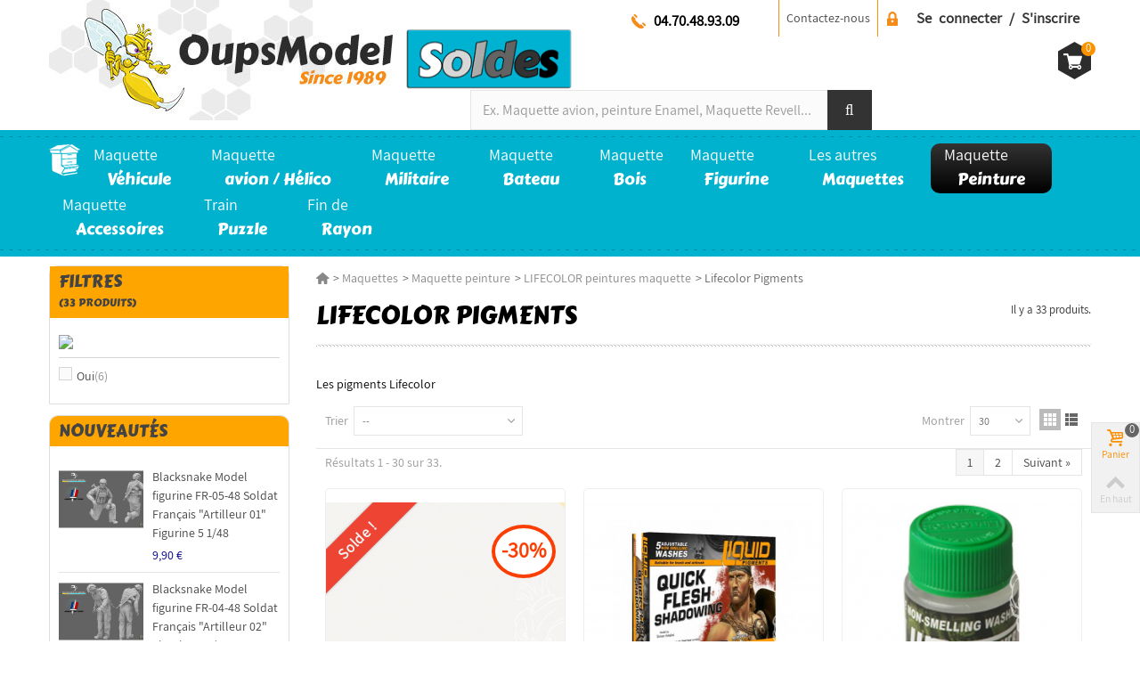

--- FILE ---
content_type: text/html; charset=utf-8
request_url: https://www.oupsmodel.com/870-lifecolor-pigments
body_size: 36157
content:
<!DOCTYPE HTML> <!--[if lt IE 7]><html class="no-js lt-ie9 lt-ie8 lt-ie7" lang="fr-fr"><![endif]--> <!--[if IE 7]><html class="no-js lt-ie9 lt-ie8 ie7" lang="fr-fr"><![endif]--> <!--[if IE 8]><html class="no-js lt-ie9 ie8" lang="fr-fr"><![endif]--> <!--[if gt IE 8]><html class="no-js ie9" lang="fr-fr"><![endif]--><html lang="fr-fr"><head><meta charset="utf-8" /><meta http-equiv="cache-control" content="no-cache" /><meta http-equiv="pragma" content="no-cache" /><title>Lifecolor Pigments - Oupsmodel</title><meta name="description" content="Les pigments Lifecolor" /><meta name="robots" content="index,follow" /><meta name="viewport" content="width=device-width, minimum-scale=0.25, maximum-scale=1.6, initial-scale=1.0" /><meta name="apple-mobile-web-app-capable" content="yes" /><link rel="canonical" href="https://www.oupsmodel.com/870-lifecolor-pigments" /><link rel="icon" type="image/vnd.microsoft.icon" href="/img/favicon.ico?1764578756" /><link rel="shortcut icon" type="image/x-icon" href="/img/favicon.ico?1764578756" /><link rel="apple-touch-icon" sizes="57x57" href="/modules/stthemeeditor/img/touch-icon-iphone-57.png" /><link rel="apple-touch-icon" sizes="72x72" href="/modules/stthemeeditor/img/touch-icon-iphone-72.png" /><link rel="apple-touch-icon" sizes="114x114" href="/modules/stthemeeditor/img/touch-icon-iphone-114.png" /><link rel="apple-touch-icon" sizes="144x144" href="/modules/stthemeeditor/img/touch-icon-iphone-144.png" /><link rel="stylesheet" href="https://www.oupsmodel.com/themes/oups/cache/v_1177_db8762c075e69d4ab63f658a964a73f0_all.css" type="text/css" media="all" /> <script type="text/javascript">// 
            var st_responsive = 1;
            var st_responsive_max = 1;
            var st_addtocart_animation = 0;
            var st_sticky_menu = 2;
            var st_sticky_adv = 2;
            var st_sticky_mobile_header = 2;
            var st_is_rtl = false;
            var zoom_type = 2;
            var st_retina = true;
            var st_sticky_mobile_header_height = 60;
        //</script> <script type="text/javascript">var ASPath = '/modules/pm_advancedsearch4/';
var ASSearchUrl = 'https://www.oupsmodel.com/module/pm_advancedsearch4/advancedsearch4';
var CUSTOMIZE_TEXTFIELD = 1;
var FancyboxI18nNext = 'Suivant';
var FancyboxI18nPrev = 'Pr&eacute;c&eacute;dent';
var FancyboxboxI18nClose = 'Fermer';
var LS_Meta = {"v":"6.6.9"};
var MONDIALRELAY_ADDRESS_OPC = false;
var MONDIALRELAY_AJAX_CHECKOUT_URL = 'https://www.oupsmodel.com/module/mondialrelay/ajaxCheckout';
var MONDIALRELAY_CARRIER_METHODS = [];
var MONDIALRELAY_COUNTRY_ISO = '';
var MONDIALRELAY_DISPLAY_MAP = false;
var MONDIALRELAY_ENSEIGNE = 'LGOUPSMO';
var MONDIALRELAY_NATIVE_RELAY_CARRIERS_IDS = [];
var MONDIALRELAY_NO_SELECTION_ERROR = 'Veuillez sélectionner un Point Relais.';
var MONDIALRELAY_POSTCODE = '';
var MONDIALRELAY_SAVE_RELAY_ERROR = 'Une erreur inconnue s\'est produite; votre Point Relais sélectionné n\'a pas pu être enregistré.';
var MONDIALRELAY_SELECTED_RELAY_IDENTIFIER = null;
var NPRO_AJAX_URL = {"ajax_url":"https:\/\/www.oupsmodel.com\/module\/newsletterpro\/ajax"};
var NewsletterProAppStorage = {"ajax_url":"https:\/\/www.oupsmodel.com\/module\/newsletterpro\/ajax","config":{"CROSS_TYPE_CLASS":"np-icon-cross_5"}};
var NewsletterProAppTranslate = {"global":[],"ajax":{"Oops, an error has occurred.":"Oops, an error has occurred.","Error: The AJAX response is not JSON type.":"Error: The AJAX response is not JSON type."},"popup":{"Oops, an error has occurred.":"Oops, an error has occurred.","close in %s seconds":"close in %s seconds"}};
var NewsletterPro_Data = {"ajax_url":"https:\/\/www.oupsmodel.com\/module\/newsletterpro\/ajax","isPS17":false,"psVersion":"1.6","configuration":{"CROSS_TYPE_CLASS":"np-icon-cross_5"}};
var added_to_wishlist = 'Le produit a été ajouté à votre liste.';
var addtocart_animation = 4;
var ajax_allowed = true;
var ajaxsearch = false;
var as4_orderBySalesAsc = 'Derniers réassorts en dernier';
var as4_orderBySalesDesc = 'Derniers réassorts en premier';
var baseDir = 'https://www.oupsmodel.com/';
var baseUri = 'https://www.oupsmodel.com/';
var ca_limit = '10';
var ca_scroll = '1';
var ca_url = 'https://www.oupsmodel.com/module/cityautocomplete/autocompletion';
var click_on_header_cart = 1;
var comparator_max_item = 5;
var comparedProductsIds = [];
var contentOnly = false;
var currency = {"id":1,"name":"Euro","iso_code":"EUR","iso_code_num":"978","sign":"\u20ac","blank":"1","conversion_rate":"1.000000","deleted":"0","format":"2","decimals":"1","active":"1","prefix":"","suffix":" \u20ac","id_shop_list":null,"force_id":false};
var currencyBlank = 1;
var currencyFormat = 2;
var currencyRate = 1;
var currencySign = '€';
var customizationIdMessage = 'Customization #';
var delete_txt = 'Supprimer';
var disable_city = '1';
var disable_country = '1';
var displayList = false;
var freeProductTranslation = 'Gratuit !';
var freeShippingTranslation = 'Livraison offerte !';
var freemail_to_followlist = 'Votre mail a été enregistré avec succès&nbsp;!';
var generated_date = 1769280026;
var hasDeliveryAddress = false;
var highDPI = true;
var hover_display_cp = 1;
var id_lang = 1;
var img_dir = 'https://www.oupsmodel.com/themes/oups/img/';
var instantsearch = false;
var isGuest = 0;
var isLogged = 0;
var isMobile = false;
var jolisearch = {"amb_joli_search_action":"https:\/\/www.oupsmodel.com\/jolisearch","amb_joli_search_link":"https:\/\/www.oupsmodel.com\/jolisearch","amb_joli_search_controller":"jolisearch","blocksearch_type":"top","show_cat_desc":0,"ga_acc":0,"id_lang":1,"url_rewriting":1,"use_autocomplete":1,"minwordlen":3,"l_products":"Nos meilleurs produits  pour cette recherche","l_manufacturers":"Nos meilleures marques pour cette recherche","l_categories":"Nos meilleures cat\u00e9gories pour cette recherche","l_no_results_found":"Aucun produit ne correspond \u00e0 cette recherche","l_more_results":"Montrer tous les r\u00e9sultats \u00bb","ENT_QUOTES":3,"search_ssl":true,"self":"\/home\/oupsmodel.com\/httpdocs\/modules\/ambjolisearch","position":{"my":"center top","at":"center bottom","collision":"fit none"},"classes":"ps16 centered-list","display_manufacturer":null,"display_category":"1"};
var loggin_follow_required = 'Vous devez être connecté.';
var loggin_required = 'Vous devez être connecté pour gérer votre liste d\'envies.';
var mailsend_to_followlist = 'La requête est envoyée avec succès&nbsp;!';
var max_item = 'Vous ne pouvez pas ajouter plus de 5 produits pour la comparaison.';
var min_item = 'Merci de mettre au moins 1 produit';
var mywishlist_url = 'https://www.oupsmodel.com/module/blockwishlist/mywishlist';
var page_name = 'category';
var priceDisplayMethod = 0;
var priceDisplayPrecision = 2;
var product_exist_list = 'Ce produit est déjà dans votre liste&nbsp;!';
var quickView = false;
var quickViewCaller = null;
var removingLinkText = 'supprimer ce produit du panier';
var request = 'https://www.oupsmodel.com/870-lifecolor-pigments';
var roundMode = 2;
var st_adv_submemus_animation = 0;
var st_submemus_animation = 0;
var static_token = '68612a800fa9fb8c88bc5b5099e01c38';
var toBeDetermined = 'A déterminer';
var token = 'e0ee44f752e2459ff7ca7702bb6d543c';
var txtProduct = 'Product';
var txtProducts = 'Products';
var usingSecureMode = true;
var wishlistProductsJson = false;</script> <script type="text/javascript" src="https://www.oupsmodel.com/themes/oups/cache/v_1032_708e134ad2b867457563d44ecc736acc.js"></script> <script type="text/javascript" src="https://cdnjs.cloudflare.com/ajax/libs/jquery-cookie/1.4.1/jquery.cookie.js"></script> <script type="text/javascript">var jprestaUpdateCartDirectly = 0;
                var jprestaUseCreativeElements = 0;
pcRunDynamicModulesJs = function() {
// Autoconf - 2023-10-09T06:40:44+00:00
// blockcart
// Force cart to refresh
$.ajax({ type: 'POST', headers: { "cache-control": "no-cache"}, url: baseUri + '?rand=' + new Date().getTime(), async: true, cache: false, dataType: "json", data: 'controller=cart&ajax=true&token=' + static_token, success: function (jsonData) { ajaxCart.updateCart(jsonData);}
});

// blockwishlist
wishlistProductsIdsFixed = new Array();
if (typeof(wishlistProductsIds)!='undefined' && $.isArray(wishlistProductsIds)) {
    $.each(wishlistProductsIds, function(i,p){
        if ($.inArray(parseInt(p.id_product),wishlistProductsIdsFixed) == -1)
            wishlistProductsIdsFixed.push(parseInt(p.id_product))
    });
};   
$('.addToWishlist').each(function(){
    if ($.inArray(parseInt($(this).attr('rel')),wishlistProductsIdsFixed)!= -1) {
        $(this).addClass('active').addClass('checked');
    } else {
        $(this).removeClass('active').removeClass('checked');
    }
});
// blockcart_mod
// Force cart to refresh
$.ajax({ type: 'POST', headers: { "cache-control": "no-cache"}, url: baseUri + '?rand=' + new Date().getTime(), async: true, cache: false, dataType: "json", data: 'controller=cart&ajax=true&token=' + static_token, success: function (jsonData) { ajaxCart.updateCart(jsonData);}
});

// pm_advancedcookiebanner
$(document).on('click', '#acb-deny-all-button,#acb-accept-all-button', function() {
	document.cookie = "jpresta_cache_context=;path=/;expires=Thu, 01 Jan 1970 00:00:00 GMT";
});
// newsletterpro
if (typeof NewsletterPro !== 'undefined' && typeof NewsletterPro.modules.newsletterSubscribe !== 'undefined') {NewsletterPro.modules.newsletterSubscribe.init(NewsletterPro);}

// Restore correct value
addtocart_animation = 2;

$("#rightbar_viewed").click(function(){sidebarRight('viewed');return false;});
$('#st-pusher-after,.close_right_side,.side_continue,#st-content-inner-after').click(function(){resetSlidebar();return false;});
};</script><script type="text/javascript">// 
	var st_responsive = 1;
	var st_responsive_max = 1;
	var st_addtocart_animation = 0;
	var st_sticky_menu = 2;
	var st_sticky_adv = 2;
	var st_sticky_mobile_header = 2;
    var st_is_rtl = false;
    var zoom_type = 2;
    var st_retina = true;
    var st_sticky_mobile_header_height = 60;
//</script><!--[if lt IE 8]> <script type="text/javascript" src="https://www.oupsmodel.com/modules/pm_advancedtopmenu/js/pm_advancedtopmenuiefix.js"></script> <![endif]--><script type="text/javascript">// 

blog_flexslider_options = {
    slideshow: 0,
    slideshowSpeed: 7000,
    animationSpeed: 400,
    pauseOnHover: 1,
    animationLoop: 1
};
//</script><script defer type="text/javascript">/* * 2007-2018 PrestaShop * * NOTICE OF LICENSE * * This source file is subject to the Academic Free License (AFL 3.0) * that is bundled with this package in the file LICENSE.txt. * It is also available through the world-wide-web at this URL: * http://opensource.org/licenses/afl-3.0.php * If you did not receive a copy of the license and are unable to * obtain it through the world-wide-web, please send an email * to license@prestashop.com so we can send you a copy immediately. * * DISCLAIMER * * Do not edit or add to this file if you wish to upgrade PrestaShop to newer * versions in the future. If you wish to customize PrestaShop for your * needs please refer to http://www.prestashop.com for more information. * * @author PrestaShop SA <contact@prestashop.com> * @copyright 2007-2018 PrestaShop SA * @license http://opensource.org/licenses/afl-3.0.php Academic Free License (AFL 3.0) * International Registered Trademark & Property of PrestaShop SA */function updateFormDatas() { var nb = $('#quantity_wanted').val(); var id = $('#idCombination').val();$('.paypal_payment_form input[name=quantity]').val(nb); $('.paypal_payment_form input[name=id_p_attr]').val(id); } $(document).ready( function() { var baseDirPP = baseDir.replace('http:', 'https:'); if($('#in_context_checkout_enabled').val() != 1) { $(document).on('click','#payment_paypal_express_checkout', function() { $('#paypal_payment_form_cart').submit(); return false; }); }var jquery_version = $.fn.jquery.split('.'); if(jquery_version[0]>=1 && jquery_version[1] >= 7) { $('body').on('submit',".paypal_payment_form", function () { updateFormDatas(); }); } else { $('.paypal_payment_form').live('submit', function () { updateFormDatas(); }); }function displayExpressCheckoutShortcut() { var id_product = $('input[name="id_product"]').val(); var id_product_attribute = $('input[name="id_product_attribute"]').val(); $.ajax({ type: "GET", url: baseDirPP+'/modules/paypal/express_checkout/ajax.php', data: { get_qty: "1", id_product: id_product, id_product_attribute: id_product_attribute }, cache: false, success: function(result) { if (result == '1') { $('#container_express_checkout').slideDown(); } else { $('#container_express_checkout').slideUp(); } return true; } }); }$('select[name^="group_"]').change(function () { setTimeout(function(){displayExpressCheckoutShortcut()}, 500); });$('.color_pick').click(function () { setTimeout(function(){displayExpressCheckoutShortcut()}, 500); });if($('body#product').length > 0) { setTimeout(function(){displayExpressCheckoutShortcut()}, 500); }var modulePath = 'modules/paypal'; var subFolder = '/integral_evolution';var fullPath = baseDirPP + modulePath + subFolder; var confirmTimer = false; if ($('form[target="hss_iframe"]').length == 0) { if ($('select[name^="group_"]').length > 0) displayExpressCheckoutShortcut(); return false; } else { checkOrder(); }function checkOrder() { if(confirmTimer == false) confirmTimer = setInterval(getOrdersCount, 1000); }});</script><meta name="generator" content="Powered by Creative Slider 6.6.9 - Multi-Purpose, Responsive, Parallax, Mobile-Friendly Slider Module for PrestaShop." /> <script type="text/javascript">(window.gaDevIds=window.gaDevIds||[]).push('d6YPbH');
				(function(i,s,o,g,r,a,m){i['GoogleAnalyticsObject']=r;i[r]=i[r]||function(){
				(i[r].q=i[r].q||[]).push(arguments)},i[r].l=1*new Date();a=s.createElement(o),
				m=s.getElementsByTagName(o)[0];a.async=1;a.src=g;m.parentNode.insertBefore(a,m)
				})(window,document,'script','//www.google-analytics.com/analytics.js','ga');
				ga('create', 'UA-44401437-1', 'auto');
				ga('require', 'ec');</script> <script type="text/javascript">/**
* Since 2013 Ovidiu Cimpean
*
* Ovidiu Cimpean - Newsletter Pro © All rights reserved.
*
* DISCLAIMER
*
* Do not edit, modify or copy this file.
* If you wish to customize it, contact us at addons4prestashop@gmail.com.
*
* @author    Ovidiu Cimpean <addons4prestashop@gmail.com>
* @copyright Since 2013 Ovidiu Cimpean
* @license   Do not edit, modify or copy this file
* @version   Release: 4
*/

var NewsletterPro_Ready = NewsletterPro_Ready || ({
	init: function() {
		this.callbacks = [];
		return this;
	},

	load: function(callback) {
		this.callbacks.push(callback);
	},

	dispatch: function(box) {
		for (var i = 0; i < this.callbacks.length; i++) {
			this.callbacks[i](box);
		}
	}
}.init());</script> </head><body id="category" class="category category-870 category-lifecolor-pigments show-left-column hide-right-column lang_fr slide_lr_column "><div id="cache_site"></div> <!--[if lt IE 9]><p class="alert alert-warning">Please upgrade to Internet Explorer version 9 or download Firefox, Opera, Safari or Chrome.</p> <![endif]--><div id="st-container" class="st-container st-effect-0"><div class="st-pusher"><div class="st-content"><div class="st-content-inner"><div id="body_wrapper"> <header id="page_header" class=" "> <section id="mobile_bar" class="animated fast"><div class="container"><div id="mobile_bar_container" class=" mobile_bar_center_layout"><div id="mobile_bar_left"><div id="mobile_bar_left_inner"></div></div><div id="mobile_bar_center"> <a id="mobile_header_logo" href="https://www.oupsmodel.com/" title="Oupsmodel"> <img class="logo replace-2x" src="https://www.oupsmodel.com/img/oupsmodel-maquette-logo-1547141761.jpg" alt="Oupsmodel" width="386" height="135"/> </a></div><div id="mobile_bar_right"><div id="mobile_bar_right_inner"><a id="mobile_bar_cart_tri" href="javascript:;" rel="nofollow" title="Panier" class=""><div class="ajax_cart_bag"> <span class="ajax_cart_quantity amount_circle ">0</span> <span class="ajax_cart_bg_handle"></span> <i class="icon-basket icon_btn icon-1x icon_btn"></i></div> <span class="mobile_bar_tri_text">Panier</span> </a></div></div></div></div> </section><section id="header" class=" animated_ fast"><div class="wide_container"><div class="container header_container"><div class="row"><div id="logo_wrapper" class="col-sm-12 col-md-4"><div id="header_logo_inner"> <a id="header_logo" href="https://www.oupsmodel.com/" title="Oupsmodel"> <img class="logo replace-2x" src="https://www.oupsmodel.com/img/oupsmodel-maquette-logo-1547141761.jpg" alt="Oupsmodel"/> </a></div></div><div id="header_right" class="col-sm-12 col-md-8 text-right"><div id="top_bar" class="nav"><div class="container"><div class="row"> <nav class="clearfix"><div id="dyn6975121b4be05" class="dynhook pc_displayNav_28" data-module="28" data-hook="displayNav" data-hooktype="m" data-hookargs=""><div class="loadingempty"></div><dl id="header_user_info" class="stlinkgroups_top dropdown_wrap nologg header_user_info pull-right clearfix"><dt class="dropdown_tri bold"> <a class="header_item sing_up" href="https://www.oupsmodel.com/mon-compte" rel="nofollow" title="Identifiez-vous"> Se connecter / S'inscrire </a></dt></dl></div><div id="contact-link"> <a href="https://www.oupsmodel.com/nous-contacter" title="Contactez-nous">Contactez-nous</a></div><dl id="multilink_14" class="stlinkgroups_top pull-right dropdown_wrap first-item top_bar_item"><dt class="dropdown_tri"> <a href="tel:04.70.48.93.09" title="04.70.48.93.09" class="dropdown_tri_inner" rel="nofollow"> 04.70.48.93.09 </a></dt><dd class="dropdown_list dropdown_right"><ul class=""></ul></dd></dl><div class="header_user_info"> <a href="https://www.oupsmodel.com/module/discountfollower/followlist" title="Pour passer dans la liste de suivi" class="" rel="nofollow"><span>Liste des suivis</span></a></div></nav></div></div></div><div id="header_right_inner" class="clearfix"> <a href="/944-soldes"><div id="bloc_solde"><img src="/img/solde/soldes.png" alt="Nos soldes"/></div> </a><div id="dyn6975121af03e1" class="dynhook pc_displayTop_28" data-module="28" data-hook="displayTop" data-hooktype="m" data-hookargs=""><div class="loadingempty"></div></div><script type="application/ld+json">{
    "@context": "http://schema.org",
    "@type": "WebSite",
    "url": "https://www.oupsmodel.com/",
    "potentialAction":
    {
        "@type": "SearchAction",
        "target": "//www.oupsmodel.com/recherche?search_query={search_query}",
        "query-input": "required name=search_query"
    }
}</script> <div id="search_block_top" class="jolisearch col-sm-10 clearfix"><form method="get" action="//www.oupsmodel.com/recherche" id="searchbox"><input class="search_query form-control ac_input" type="text" id="search_query_top" name="search_query" value="" data-autocomplete-mode="1" data-autocomplete="https://www.oupsmodel.com/jolisearch" data-lang="1" data-manufacturer="Nos meilleures marques pour cette recherche" data-product="Nos meilleurs produits pour cette recherche" data-category="Nos meilleures catégories pour cette recherche" data-minwordlen="3" data-no-results-found="Aucun produit ne correspond à cette recherche" data-more-results="Montrer tous les résultats »" placeholder="Ex. Maquette avion, peinture Enamel, Maquette Revell..." /><button type="submit" class="button btn btn-default button-search"> <span>Rechercher</span> </button></form></div><a id="shopping_cart" href="https://www.oupsmodel.com/commande" title="Voir mon panier" rel="nofollow" class="shopping_cart clearfix header_item sprite_cart"> <span class="ajax_cart_total ajax_cart_right"> 0,00 € </span><div class="ajax_cart_left"><span class="ajax_cart_quantity amount_circle constantly_show">0</span></div> <span class="ajax_cart_quantity ajax_cart_middle">0</span> <span class="ajax_cart_product_txt ajax_cart_middle">produit(s)</span> <span class="ajax_cart_split ajax_cart_middle">-</span></a><div id="cart_block" class="cart_block block exclusive"><div class="block_content"><div class="cart_block_list"><p class="cart_block_no_products"> No products</p><div class="cart-prices"><div class="cart-prices-line first-line"> <span class="price cart_block_shipping_cost ajax_cart_shipping_cost unvisible"> A déterminer </span> <span class="unvisible"> Livraison </span></div><div class="cart-prices-line"> <span class="price cart_block_tax_cost ajax_cart_tax_cost">0,00 €</span> <span>TVA</span></div><div class="cart-prices-line last-line"> <span class="price cart_block_total ajax_block_cart_total">0,00 €</span> <span>Total</span></div><p> TTC</p></div><p class="cart-buttons"> <a id="button_order_cart" class="btn btn-default" href="https://www.oupsmodel.com/commande" title="Commander" rel="nofollow">Commander</a></p></div></div></div><div id="layer_cart" class="layer_box"><div class="layer_inner_box"><div class="layer_product clearfix mar_b10"> <span class="cross" title="Fermer la fenêtre"></span><div class="product-image-container layer_cart_img"></div><div class="layer_product_info"> <span id="layer_cart_product_title" class="product-name"></span> <span id="layer_cart_product_attributes"></span><div id="layer_cart_product_quantity_wrap"> <span class="layer_cart_label">Quantité</span> <span id="layer_cart_product_quantity"></span></div><div id="layer_cart_product_price_wrap"> <span class="layer_cart_label">Total</span> <span id="layer_cart_product_price"></span></div></div></div><div id="pro_added_success" class="success">Product successfully added to your shopping cart</div><div class="layer_details"><div class="layer_cart_sum"> <span class="ajax_cart_product_txt_s unvisible"> Il y a <span class="ajax_cart_quantity">0</span> produits dans le panier. </span> <span class="ajax_cart_product_txt "> Il y a <span class="ajax_cart_quantity">0</span> produits dans le panier. </span></div><div id="layer_cart_ajax_block_products_total" class="layer_cart_row hidden"> <span class="layer_cart_label"> Total products (tax incl.) </span> <span class="ajax_block_products_total"> </span></div><div id="layer_cart_ajax_cart_shipping_cost" class="layer_cart_row hidden"> <span class="layer_cart_label unvisible"> Total livraison&nbsp;(tax incl.) </span> <span class="ajax_cart_shipping_cost unvisible"> A déterminer </span></div><div id="layer_cart_ajax_cart_tax_cost" class="layer_cart_row hidden"> <span class="layer_cart_label">TVA</span> <span class="price cart_block_tax_cost ajax_cart_tax_cost">0,00 €</span></div><div id="layer_cart_ajax_block_cart_total" class="layer_cart_row"> <span class="layer_cart_label"> Total (tax incl.) </span> <span class="ajax_block_cart_total price"> </span></div><div class="button-container clearfix"> <span class="continue btn btn-default pull-left" title="Continuer mon shopping"> Continuer mon shopping </span> <a class="btn btn-default pull-right" href="https://www.oupsmodel.com/commande" title="Passer commande" rel="nofollow"> Passer commande </a></div></div></div><div class="crossseling"></div></div><div class="layer_cart_overlay layer_overlay"></div><div id="dyn6975121af16d2" class="dynhook pc_displayTop_98" data-module="98" data-hook="displayTop" data-hooktype="m" data-hookargs="altern=8^"><div class="loadingempty"></div></div></div></div></div></div></div> </section> <section id="top_extra" class="main_menu_has_widgets_0"><div id="st_advanced_menu_container" class="animated fast"><div class="menu_bckg"></div><div class="container"><div class="container_inner clearfix"><div id="_desktop_top_menu" class="adtm_menu_container "><div id="adtm_menu" data-activate-menu-id=".advtm_menu_actif_6974e22469b5a" data-activate-menu-type="element" data-open-method="1" data-sticky="1"><div id="adtm_menu_inner" class="clearfix advtm_open_on_hover"><ul id="menu"><li class="li-niveau1 advtm_menu_toggle"> <a class="a-niveau1 adtm_toggle_menu_button"><span class="advtm_menu_span adtm_toggle_menu_button_text">Menu</span></a></li><li class="li-niveau1 advtm_menu_2 sub advtm_hide_mobile"> <a href="/" SRDEV title1="" class=" a-niveau1" ><span class="advtm_menu_span advtm_menu_span_2"></span><!--[if gte IE 7]><!--></a> <!--<![endif]--><!--[if lte IE 6]><table><tr><td><![endif]--><div class="adtm_sub"><p class="titresousmenu">Bienvenue sur oupsmodel.com</p><table class="columnWrapTable"><tr><td class="adtm_column_wrap_td advtm_column_wrap_td_131"><div class="adtm_column_wrap advtm_column_wrap_131"><p>L'équipe oupsmodel vous souhaite la bienvenue et une bonne navigation sur la boutique. A vos cotés depuis 1989, nous mettons tout en oeuvre pour vous apporter toutes nos connaissances et notre savoir faire que ce soit pour choisir avec vous le produit le plus approprié à votre attente et à votre utilisation, ainsi qu'un service après vente de qualité.</p><div class="adtm_column_wrap_sizer">&nbsp;</div></div></td><td class="adtm_column_wrap_td advtm_column_wrap_td_132"><div class="adtm_column_wrap advtm_column_wrap_132"><div class="adtm_column_wrap_sizer">&nbsp;</div><div class="adtm_column adtm_column_244"> <span class="column_wrap_title"> <a href="http://www.oupsmodel.com" SRDEV title1="Accueil" class="" >Accueil</a> </span></div><div class="adtm_column adtm_column_260"> <span class="column_wrap_title"> <a href="https://www.oupsmodel.com/content/3-conditions-generales-de-ventes" SRDEV title1="C.G.V." class="" data-type="cms" data-id="3">C.G.V.</a> </span></div></div></td><td class="adtm_column_wrap_td advtm_column_wrap_td_133"><div class="adtm_column_wrap advtm_column_wrap_133"><div class="adtm_column_wrap_sizer">&nbsp;</div><p class="font17"><a href="http://www.oupsmodel.com/contactez-nous">Nous contacter</a></p><div style="text-align: left;"><p></p><ul class="icons"><li><em class="icon-phone"></em><span class="bold">Tél :</span> 04 70 42 67 92</li><li><em class="icon-mail-1"></em><span class="bold">Email :</span> <a style="display: inline;" href="mailto:contact@oupsmodel.com">contact@oupsmodel.com</a></li><li><em class="icon-home-1"></em><span class="bold">Adresse :</span> Les Varennes - 03460 Aurouër</li></ul></div><div class="adtm_column adtm_column_259"> <span class="column_wrap_title"> <a href="#" SRDEV title1="" class="adtm_unclickable" ></a> </span></div></div></td></tr></table><p></p><div style="display: none;"></div></div> <!--[if lte IE 6]></td></tr></table></a><![endif]--></li><li class="li-niveau1 advtm_menu_6 sub"> <a href="https://www.oupsmodel.com/879-maquette-vehicule" SRDEV title1="Maquette <span>Véhicule</span>" class=" a-multiline a-niveau1" data-type="category" data-id="879"><span class="advtm_menu_span advtm_menu_span_6">Maquette<br /> <span>Véhicule</span></span><!--[if gte IE 7]><!--></a> <!--<![endif]--><!--[if lte IE 6]><table><tr><td><![endif]--><div class="adtm_sub"><table class="columnWrapTable"><tr><td class="adtm_column_wrap_td advtm_column_wrap_td_45 advtm_hide_mobile"><div class="adtm_column_wrap advtm_column_wrap_45"><div class="adtm_column_wrap_sizer">&nbsp;</div><div class="adtm_column adtm_column_180"> <span class="column_wrap_title"> <a href="#" SRDEV title1="" class="adtm_unclickable" ><img src="//www.oupsmodel.com/modules/pm_advancedtopmenu/column_icons/180-fr.jpg" alt="" title="" width="150" height="350" class="adtm_menu_icon img-responsive" /></a> </span></div></div></td><td class="adtm_column_wrap_td advtm_column_wrap_td_98"><div class="adtm_column_wrap advtm_column_wrap_98"><div class="adtm_column_wrap_sizer">&nbsp;</div><div class="adtm_column adtm_column_272"> <span class="column_wrap_title"> <a href="https://www.oupsmodel.com/989-voitures-maquettes-124-et-125" SRDEV title1="Voitures maquettes 1/24 et 1/25" class="" data-type="category" data-id="989">Voitures maquettes 1/24 et 1/25</a> </span><ul class="adtm_elements adtm_elements_272"><li class=""> <a href="https://www.oupsmodel.com/59-1-24-et-1-25-voiture-maquette" SRDEV title1="1/24 et 1/25 voiture maquette" class="" data-type="category" data-id="59">1/24 et 1/25 voiture maquette</a></li><li class=""> <a href="https://www.oupsmodel.com/990-124-et-125-figurines-voiture-en-kit-ou-toute-montee-et-peinte" SRDEV title1="1/24 et 1/25 Figurines voiture en kit ou toute mont&eacute;e et peinte" class="" data-type="category" data-id="990">1/24 et 1/25 Figurines voiture en kit ou toute mont&eacute;e et peinte</a></li><li class=""> <a href="https://www.oupsmodel.com/991-124-et-125-accessoires-de-dioramas-pour-voitures" SRDEV title1="1/24 et 1/25 accessoires de dioramas pour voitures" class="" data-type="category" data-id="991">1/24 et 1/25 accessoires de dioramas pour voitures</a></li><li class=""> <a href="https://www.oupsmodel.com/491-124-et-125-photodecoupe-voiture" SRDEV title1="1/24 et 1/25 Photod&eacute;coupe voiture" class="" data-type="category" data-id="491">1/24 et 1/25 Photod&eacute;coupe voiture</a></li><li class=""> <a href="https://www.oupsmodel.com/492-124-et-125-decalques-voiture" SRDEV title1="1/24 et 1/25 D&eacute;calques voiture" class="" data-type="category" data-id="492">1/24 et 1/25 D&eacute;calques voiture</a></li><li class=""> <a href="https://www.oupsmodel.com/504-124-et-125-pieces-plastique-voiture" SRDEV title1="1/24 et 1/25 Pi&eacute;ces plastique voiture" class="" data-type="category" data-id="504">1/24 et 1/25 Pi&eacute;ces plastique voiture</a></li><li class=""> <a href="https://www.oupsmodel.com/493-124-et-125-pieces-resine-voiture" SRDEV title1="1/24 et 1/25 Pi&eacute;ces r&eacute;sine voiture" class="" data-type="category" data-id="493">1/24 et 1/25 Pi&eacute;ces r&eacute;sine voiture</a></li><li class=""> <a href="https://www.oupsmodel.com/804-124-et-125-jantes-et-pneus-voiture" SRDEV title1="1/24 et 1/25 jantes et pneus voiture" class="" data-type="category" data-id="804">1/24 et 1/25 jantes et pneus voiture</a></li><li class=""> <a href="https://www.oupsmodel.com/922-124-et-125-masques-voitures" SRDEV title1="1/24 et 1/25 Masques voitures" class="" data-type="category" data-id="922">1/24 et 1/25 Masques voitures</a></li></ul></div><div class="adtm_column adtm_column_271"> <span class="column_wrap_title"> <a href="https://www.oupsmodel.com/74-maquettes-voitures" SRDEV title1="Maquettes Voitures" class="" data-type="category" data-id="74">Maquettes Voitures</a> </span><ul class="adtm_elements adtm_elements_271"><li class=""> <a href="https://www.oupsmodel.com/634-1-43-voiture-maquette" SRDEV title1="1/43 voiture maquette" class="" data-type="category" data-id="634">1/43 voiture maquette</a></li><li class=""> <a href="https://www.oupsmodel.com/75-132-135-voiture-maquette" SRDEV title1="1/32 1/35 voiture maquette" class="" data-type="category" data-id="75">1/32 1/35 voiture maquette</a></li><li class=""> <a href="https://www.oupsmodel.com/445-1-18-1-20-voiture-maquette" SRDEV title1="1/18 1/20 voiture maquette" class="" data-type="category" data-id="445">1/18 1/20 voiture maquette</a></li><li class=""> <a href="https://www.oupsmodel.com/127-1-16-voiture-maquette" SRDEV title1="1/16 voiture maquette" class="" data-type="category" data-id="127">1/16 voiture maquette</a></li><li class=""> <a href="https://www.oupsmodel.com/76-1-12-voiture-maquette" SRDEV title1="1/12 voiture maquette" class="" data-type="category" data-id="76">1/12 voiture maquette</a></li><li class=""> <a href="https://www.oupsmodel.com/602-1-8-voiture-maquette" SRDEV title1="1/8 Voiture maquette" class="" data-type="category" data-id="602">1/8 Voiture maquette</a></li><li class=""> <a href="https://www.oupsmodel.com/185-1-4-voiture-maquette" SRDEV title1="1/4 voiture maquette" class="" data-type="category" data-id="185">1/4 voiture maquette</a></li><li class=""> <a href="https://www.oupsmodel.com/199-autre-voiture-maquette" SRDEV title1="Autre voiture maquette" class="" data-type="category" data-id="199">Autre voiture maquette</a></li><li class=""> <a href="https://www.oupsmodel.com/184-kit-metal-voitures" SRDEV title1="Kit Metal voitures" class="" data-type="category" data-id="184">Kit Metal voitures</a></li><li class=""> <a href="https://www.oupsmodel.com/488-photodecoupe-voiture" SRDEV title1="Photod&eacute;coupe voiture" class="" data-type="category" data-id="488">Photod&eacute;coupe voiture</a></li><li class=""> <a href="https://www.oupsmodel.com/489-decalques-voiture" SRDEV title1="D&eacute;calques voiture" class="" data-type="category" data-id="489">D&eacute;calques voiture</a></li><li class=""> <a href="https://www.oupsmodel.com/503-pieces-amelioration-plastique-voiture" SRDEV title1="Pi&eacute;ces am&eacute;lioration plastique voiture" class="" data-type="category" data-id="503">Pi&eacute;ces am&eacute;lioration plastique voiture</a></li><li class=""> <a href="https://www.oupsmodel.com/490-pieces-resine-voiture" SRDEV title1="Pi&eacute;ces r&eacute;sine voiture" class="" data-type="category" data-id="490">Pi&eacute;ces r&eacute;sine voiture</a></li></ul></div></div></td><td class="adtm_column_wrap_td advtm_column_wrap_td_105"><div class="adtm_column_wrap advtm_column_wrap_105"><div class="adtm_column_wrap_sizer">&nbsp;</div><div class="adtm_column adtm_column_190"> <span class="column_wrap_title"> <a href="https://www.oupsmodel.com/77-maquettes-motos" SRDEV title1="Maquettes Motos" class="" data-type="category" data-id="77">Maquettes Motos</a> </span><ul class="adtm_elements adtm_elements_190"><li class=""> <a href="https://www.oupsmodel.com/79-1-12-moto-maquette" SRDEV title1="1/12 moto maquette" class="" data-type="category" data-id="79">1/12 moto maquette</a></li><li class=""> <a href="https://www.oupsmodel.com/25-18-et-19-et-110-moto-maquette" SRDEV title1="1/8 et 1/9 et 1/10 moto maquette" class="" data-type="category" data-id="25">1/8 et 1/9 et 1/10 moto maquette</a></li><li class=""> <a href="https://www.oupsmodel.com/78-14-et-16-moto-maquette" SRDEV title1="1/4 et 1/6 moto maquette" class="" data-type="category" data-id="78">1/4 et 1/6 moto maquette</a></li><li class=""> <a href="https://www.oupsmodel.com/509-decalques-moto" SRDEV title1="D&eacute;calques moto" class="" data-type="category" data-id="509">D&eacute;calques moto</a></li><li class=""> <a href="https://www.oupsmodel.com/513-photodecoupe-moto" SRDEV title1="Photod&eacute;coupe moto" class="" data-type="category" data-id="513">Photod&eacute;coupe moto</a></li><li class=""> <a href="https://www.oupsmodel.com/517-pieces-resine-moto" SRDEV title1="Pi&eacute;ces resine moto" class="" data-type="category" data-id="517">Pi&eacute;ces resine moto</a></li></ul></div></div></td><td class="adtm_column_wrap_td advtm_column_wrap_td_40"><div class="adtm_column_wrap advtm_column_wrap_40"><div class="adtm_column_wrap_sizer">&nbsp;</div><div class="adtm_column adtm_column_206"> <span class="column_wrap_title"> <a href="https://www.oupsmodel.com/609-maquette-camion" SRDEV title1="MAQUETTE CAMION" class="" data-type="category" data-id="609">MAQUETTE CAMION</a> </span><ul class="adtm_elements adtm_elements_206"><li class=""> <a href="https://www.oupsmodel.com/745-maquettes-camions-172-143-132-116" SRDEV title1="Maquettes camions 1/72 1/43 1/32 1/16" class="" data-type="category" data-id="745">Maquettes camions 1/72 1/43 1/32 1/16</a></li><li class=""> <a href="https://www.oupsmodel.com/58-maquettes-camions-1-24-et-1-25" SRDEV title1="Maquettes Camions 1/24 et 1/25" class="" data-type="category" data-id="58">Maquettes Camions 1/24 et 1/25</a></li><li class=""> <a href="https://www.oupsmodel.com/523-kit-amelioration-camion" SRDEV title1="Kit am&eacute;lioration camion" class="" data-type="category" data-id="523">Kit am&eacute;lioration camion</a></li></ul></div></div></td><td class="adtm_column_wrap_td advtm_column_wrap_td_43"><div class="adtm_column_wrap advtm_column_wrap_43"><div class="adtm_column_wrap_sizer">&nbsp;</div><div class="adtm_column adtm_column_200"> <span class="column_wrap_title"> <a href="https://www.oupsmodel.com/294-maquette-locomotives-et-wagons" SRDEV title1="Maquette Locomotives et wagons" class="" data-type="category" data-id="294">Maquette Locomotives et wagons</a> </span></div></div></td></tr></table></div> <!--[if lte IE 6]></td></tr></table></a><![endif]--></li><li class="li-niveau1 advtm_menu_11 sub"> <a href="https://www.oupsmodel.com/63-maquettes-avion-helico" SRDEV title1="Maquette <span>avion / Hélico</span>" class=" a-multiline a-niveau1" data-type="category" data-id="63"><span class="advtm_menu_span advtm_menu_span_11">Maquette<br /> <span>avion / Hélico</span></span><!--[if gte IE 7]><!--></a> <!--<![endif]--><!--[if lte IE 6]><table><tr><td><![endif]--><div class="adtm_sub"><table class="columnWrapTable"><tr><td class="adtm_column_wrap_td advtm_column_wrap_td_70 advtm_hide_mobile"><div class="adtm_column_wrap advtm_column_wrap_70"><div class="adtm_column_wrap_sizer">&nbsp;</div><div class="adtm_column adtm_column_183"> <span class="column_wrap_title"> <a href="#" SRDEV title1="" class="adtm_unclickable" ><img src="//www.oupsmodel.com/modules/pm_advancedtopmenu/column_icons/183-fr.jpg" alt="" title="" width="150" height="350" class="adtm_menu_icon img-responsive" /></a> </span></div></div></td><td class="adtm_column_wrap_td advtm_column_wrap_td_72"><div class="adtm_column_wrap advtm_column_wrap_72"><div class="adtm_column_wrap_sizer">&nbsp;</div><div class="adtm_column adtm_column_117"> <span class="column_wrap_title"> <a href="https://www.oupsmodel.com/783-1-144-avions-maquettes" SRDEV title1="1/144 AVIONS MAQUETTES" class="" data-type="category" data-id="783">1/144 AVIONS MAQUETTES</a> </span><ul class="adtm_elements adtm_elements_117"><li class=""> <a href="https://www.oupsmodel.com/293-1-144-avion" SRDEV title1="1/144 avion" class="" data-type="category" data-id="293">1/144 avion</a></li><li class=""> <a href="https://www.oupsmodel.com/555-1-144-decalques-avion" SRDEV title1="1/144 D&eacute;calques avion" class="" data-type="category" data-id="555">1/144 D&eacute;calques avion</a></li><li class=""> <a href="https://www.oupsmodel.com/803-1144-photodecoupe-et-resine-avion" SRDEV title1="1/144 Photodecoupe et resine avion" class="" data-type="category" data-id="803">1/144 Photodecoupe et resine avion</a></li><li class=""> <a href="https://www.oupsmodel.com/958-1144-masques-et-verrieres-avion" SRDEV title1=" 1/144 Masques et Verrieres avion" class="" data-type="category" data-id="958"> 1/144 Masques et Verrieres avion</a></li><li class=""> <a href="https://www.oupsmodel.com/957-1144-diorama-et-vehicules-pour-avions" SRDEV title1="1/144 Diorama et V&eacute;hicules pour avions" class="" data-type="category" data-id="957">1/144 Diorama et V&eacute;hicules pour avions</a></li></ul></div><div class="adtm_column adtm_column_116"> <span class="column_wrap_title"> <a href="https://www.oupsmodel.com/782-1-72-avions-helico-maquettes" SRDEV title1="1/72 AVIONS HELICO MAQUETTES" class="" data-type="category" data-id="782">1/72 AVIONS HELICO MAQUETTES</a> </span><ul class="adtm_elements adtm_elements_116"><li class=""> <a href="https://www.oupsmodel.com/64-1-72-avions-helico" SRDEV title1="1/72 avions helico" class="" data-type="category" data-id="64">1/72 avions helico</a></li><li class=""> <a href="https://www.oupsmodel.com/132-1-72-figurine-aviation" SRDEV title1="1/72 Figurine aviation" class="" data-type="category" data-id="132">1/72 Figurine aviation</a></li><li class=""> <a href="https://www.oupsmodel.com/790-172-masques-et-verrieres-avion" SRDEV title1="1/72 masques et verrieres Avion" class="" data-type="category" data-id="790">1/72 masques et verrieres Avion</a></li><li class=""> <a href="https://www.oupsmodel.com/563-172-photodecoupe-avion" SRDEV title1="1/72 Photod&eacute;coupe avion" class="" data-type="category" data-id="563">1/72 Photod&eacute;coupe avion</a></li><li class=""> <a href="https://www.oupsmodel.com/567-172-pieces-resine-et-plastique-avion" SRDEV title1="1/72 Pi&eacute;ces r&eacute;sine et plastique avion" class="" data-type="category" data-id="567">1/72 Pi&eacute;ces r&eacute;sine et plastique avion</a></li><li class=""> <a href="https://www.oupsmodel.com/556-1-72-decalques-avion" SRDEV title1="1/72 D&eacute;calques avion" class="" data-type="category" data-id="556">1/72 D&eacute;calques avion</a></li><li class=""> <a href="https://www.oupsmodel.com/955-172-diorama-et-vehicules-pour-avions" SRDEV title1="1/72 Diorama et V&eacute;hicules pour avions" class="" data-type="category" data-id="955">1/72 Diorama et V&eacute;hicules pour avions</a></li></ul></div><div class="adtm_column adtm_column_118"> <span class="column_wrap_title"> <a href="https://www.oupsmodel.com/784-1-48-avions-maquettes" SRDEV title1="1/48 AVIONS MAQUETTES" class="" data-type="category" data-id="784">1/48 AVIONS MAQUETTES</a> </span><ul class="adtm_elements adtm_elements_118"><li class=""> <a href="https://www.oupsmodel.com/65-1-48-avion-helico" SRDEV title1="1/48 avion helico" class="" data-type="category" data-id="65">1/48 avion helico</a></li><li class=""> <a href="https://www.oupsmodel.com/585-1-48-figurines-avion" SRDEV title1="1/48 Figurines avion" class="" data-type="category" data-id="585">1/48 Figurines avion</a></li><li class=""> <a href="https://www.oupsmodel.com/791-148-masques-et-verrieres-avion" SRDEV title1="1/48 Masques et Verrieres avion" class="" data-type="category" data-id="791">1/48 Masques et Verrieres avion</a></li><li class=""> <a href="https://www.oupsmodel.com/564-148-photodecoupe-avion" SRDEV title1="1/48 Photod&eacute;coupe avion" class="" data-type="category" data-id="564">1/48 Photod&eacute;coupe avion</a></li><li class=""> <a href="https://www.oupsmodel.com/568-148-pieces-resine-et-plastique-avion" SRDEV title1="1/48 Pi&eacute;ces r&eacute;sine et plastique avion" class="" data-type="category" data-id="568">1/48 Pi&eacute;ces r&eacute;sine et plastique avion</a></li><li class=""> <a href="https://www.oupsmodel.com/557-1-48-decalques-avion" SRDEV title1="1/48 D&eacute;calques avion" class="" data-type="category" data-id="557">1/48 D&eacute;calques avion</a></li><li class=""> <a href="https://www.oupsmodel.com/956-148-diorama-et-vehicules-pour-avions" SRDEV title1="1/48 Diorama et V&eacute;hicules pour avions" class="" data-type="category" data-id="956">1/48 Diorama et V&eacute;hicules pour avions</a></li></ul></div></div></td><td class="adtm_column_wrap_td advtm_column_wrap_td_68"><div class="adtm_column_wrap advtm_column_wrap_68"><div class="adtm_column_wrap_sizer">&nbsp;</div><div class="adtm_column adtm_column_119"> <span class="column_wrap_title"> <a href="https://www.oupsmodel.com/785-1-35-helico-avions-maquettes" SRDEV title1="1/35 HELICO AVIONS MAQUETTES" class="" data-type="category" data-id="785">1/35 HELICO AVIONS MAQUETTES</a> </span><ul class="adtm_elements adtm_elements_119"><li class=""> <a href="https://www.oupsmodel.com/301-1-35-helico-avion" SRDEV title1="1/35 Helico Avion" class="" data-type="category" data-id="301">1/35 Helico Avion</a></li><li class=""> <a href="https://www.oupsmodel.com/580-1-35-figurines-aviation" SRDEV title1="1/35 Figurines aviation" class="" data-type="category" data-id="580">1/35 Figurines aviation</a></li><li class=""> <a href="https://www.oupsmodel.com/558-135-decalques-kits-d-amelioration-avion-helicos" SRDEV title1="1/35 D&eacute;calques - Kits d'am&eacute;lioration avion H&eacute;licos" class="" data-type="category" data-id="558">1/35 D&eacute;calques - Kits d'am&eacute;lioration avion H&eacute;licos</a></li></ul></div><div class="adtm_column adtm_column_120"> <span class="column_wrap_title"> <a href="https://www.oupsmodel.com/786-1-32-avions-helico-maquettes" SRDEV title1="1/32 AVIONS HELICO MAQUETTES" class="" data-type="category" data-id="786">1/32 AVIONS HELICO MAQUETTES</a> </span><ul class="adtm_elements adtm_elements_120"><li class=""> <a href="https://www.oupsmodel.com/66-1-32-avion-helico" SRDEV title1="1/32 avion helico" class="" data-type="category" data-id="66">1/32 avion helico</a></li><li class=""> <a href="https://www.oupsmodel.com/787-1-32-figurine-aviation" SRDEV title1="1/32 Figurine aviation" class="" data-type="category" data-id="787">1/32 Figurine aviation</a></li><li class=""> <a href="https://www.oupsmodel.com/792-132-masques-et-verrieres-avion" SRDEV title1="1/32 Masques et verrieres avion" class="" data-type="category" data-id="792">1/32 Masques et verrieres avion</a></li><li class=""> <a href="https://www.oupsmodel.com/565-132-photodecoupe-avion" SRDEV title1="1/32 Photod&eacute;coupe avion" class="" data-type="category" data-id="565">1/32 Photod&eacute;coupe avion</a></li><li class=""> <a href="https://www.oupsmodel.com/569-132-pieces-resine-et-plastique-avion" SRDEV title1="1/32 Pi&eacute;ces r&eacute;sine et plastique avion" class="" data-type="category" data-id="569">1/32 Pi&eacute;ces r&eacute;sine et plastique avion</a></li><li class=""> <a href="https://www.oupsmodel.com/559-1-32-decalques-avion" SRDEV title1="1/32 D&eacute;calques avion" class="" data-type="category" data-id="559">1/32 D&eacute;calques avion</a></li><li class=""> <a href="https://www.oupsmodel.com/818-1-32-diorama-et-vehicules" SRDEV title1="1/32 Diorama et V&eacute;hicules" class="" data-type="category" data-id="818">1/32 Diorama et V&eacute;hicules</a></li></ul></div></div></td><td class="adtm_column_wrap_td advtm_column_wrap_td_67"><div class="adtm_column_wrap advtm_column_wrap_67"><div class="adtm_column_wrap_sizer">&nbsp;</div><div class="adtm_column adtm_column_121"> <span class="column_wrap_title"> <a href="https://www.oupsmodel.com/788-1-24-avions-maquettes" SRDEV title1="1/24 AVIONS MAQUETTES" class="" data-type="category" data-id="788">1/24 AVIONS MAQUETTES</a> </span><ul class="adtm_elements adtm_elements_121"><li class=""> <a href="https://www.oupsmodel.com/292-1-24-avion" SRDEV title1="1/24 avion" class="" data-type="category" data-id="292">1/24 avion</a></li><li class=""> <a href="https://www.oupsmodel.com/811-124-pieces-avions" SRDEV title1="1/24 Pi&egrave;ces avions" class="" data-type="category" data-id="811">1/24 Pi&egrave;ces avions</a></li><li class=""> <a href="https://www.oupsmodel.com/560-1-24-decalques-masques-avion" SRDEV title1="1/24 D&eacute;calques Masques avion" class="" data-type="category" data-id="560">1/24 D&eacute;calques Masques avion</a></li></ul></div></div></td><td class="adtm_column_wrap_td advtm_column_wrap_td_122"><div class="adtm_column_wrap advtm_column_wrap_122"><div class="adtm_column_wrap_sizer">&nbsp;</div><div class="adtm_column adtm_column_122"> <span class="column_wrap_title"> <a href="https://www.oupsmodel.com/789-autres-echelles-avion-maquette" SRDEV title1="AUTRES ECHELLES AVION MAQUETTE" class="" data-type="category" data-id="789">AUTRES ECHELLES AVION MAQUETTE</a> </span><ul class="adtm_elements adtm_elements_122"><li class=""> <a href="https://www.oupsmodel.com/67-autre-echelles-avion" SRDEV title1="autre echelles avion" class="" data-type="category" data-id="67">autre echelles avion</a></li><li class=""> <a href="https://www.oupsmodel.com/561-decalques-avion-echelles-diverse" SRDEV title1="D&eacute;calques avion echelles diverse" class="" data-type="category" data-id="561">D&eacute;calques avion echelles diverse</a></li></ul></div></div></td></tr></table></div> <!--[if lte IE 6]></td></tr></table></a><![endif]--></li><li class="li-niveau1 advtm_menu_10 sub"> <a href="https://www.oupsmodel.com/71-maquettes-militaires" SRDEV title1="Maquette <span>Militaire</span>" class=" a-multiline a-niveau1" data-type="category" data-id="71"><span class="advtm_menu_span advtm_menu_span_10">Maquette<br /> <span>Militaire</span></span><!--[if gte IE 7]><!--></a> <!--<![endif]--><!--[if lte IE 6]><table><tr><td><![endif]--><div class="adtm_sub"><table class="columnWrapTable"><tr><td class="adtm_column_wrap_td advtm_column_wrap_td_92 advtm_hide_mobile"><div class="adtm_column_wrap advtm_column_wrap_92"><div class="adtm_column_wrap_sizer">&nbsp;</div><div class="adtm_column adtm_column_181"> <span class="column_wrap_title"> <a href="#" SRDEV title1="" class="adtm_unclickable" ><img src="//www.oupsmodel.com/modules/pm_advancedtopmenu/column_icons/181-fr.jpg" alt="" title="" width="150" height="350" class="adtm_menu_icon img-responsive" /></a> </span></div></div></td><td class="adtm_column_wrap_td advtm_column_wrap_td_63"><div class="adtm_column_wrap advtm_column_wrap_63"><div class="adtm_column_wrap_sizer">&nbsp;</div><div class="adtm_column adtm_column_114"> <span class="column_wrap_title"> <a href="https://www.oupsmodel.com/714-172-176-militaire-maquettes" SRDEV title1="1/72 1/76 MILITAIRE MAQUETTES" class="" data-type="category" data-id="714">1/72 1/76 MILITAIRE MAQUETTES</a> </span><ul class="adtm_elements adtm_elements_114"><li class=""> <a href="https://www.oupsmodel.com/70-vehicules-militaire-172-176" SRDEV title1="v&eacute;hicules militaire 1/72 1/76" class="" data-type="category" data-id="70">v&eacute;hicules militaire 1/72 1/76</a></li><li class=""> <a href="https://www.oupsmodel.com/716-accessoires-vehicules-militaires-172" SRDEV title1="Accessoires v&eacute;hicules militaires 1/72" class="" data-type="category" data-id="716">Accessoires v&eacute;hicules militaires 1/72</a></li><li class=""> <a href="https://www.oupsmodel.com/715-personnages-militaire-172" SRDEV title1="Personnages militaire 1/72" class="" data-type="category" data-id="715">Personnages militaire 1/72</a></li><li class=""> <a href="https://www.oupsmodel.com/717-accessoires-personnages-militaire-172" SRDEV title1="Accessoires personnages militaire 1/72" class="" data-type="category" data-id="717">Accessoires personnages militaire 1/72</a></li><li class=""> <a href="https://www.oupsmodel.com/643-tout-pour-vos-dioramas-militaires-172" SRDEV title1="Tout pour vos Dioramas militaires 1/72" class="" data-type="category" data-id="643">Tout pour vos Dioramas militaires 1/72</a></li><li class=""> <a href="https://www.oupsmodel.com/718-decalques-militaire-172" SRDEV title1="D&eacute;calques militaire 1/72" class="" data-type="category" data-id="718">D&eacute;calques militaire 1/72</a></li><li class=""> <a href="https://www.oupsmodel.com/719-masques-militaire-172" SRDEV title1="Masques militaire 1/72" class="" data-type="category" data-id="719">Masques militaire 1/72</a></li></ul></div><div class="adtm_column adtm_column_115"> <span class="column_wrap_title"> <a href="https://www.oupsmodel.com/720-1-48-militaire-maquettes" SRDEV title1="1/48 MILITAIRE MAQUETTES" class="" data-type="category" data-id="720">1/48 MILITAIRE MAQUETTES</a> </span><ul class="adtm_elements adtm_elements_115"><li class=""> <a href="https://www.oupsmodel.com/72-vehicules-militaire-148" SRDEV title1="V&eacute;hicules militaire 1/48" class="" data-type="category" data-id="72">V&eacute;hicules militaire 1/48</a></li><li class=""> <a href="https://www.oupsmodel.com/722-accessoires-vehicules-militaires-148" SRDEV title1="Accessoires v&eacute;hicules militaires 1/48" class="" data-type="category" data-id="722">Accessoires v&eacute;hicules militaires 1/48</a></li><li class=""> <a href="https://www.oupsmodel.com/721-personnages-militaire-148" SRDEV title1="Personnages militaire 1/48" class="" data-type="category" data-id="721">Personnages militaire 1/48</a></li><li class=""> <a href="https://www.oupsmodel.com/723-accessoires-personnages-militaires-148" SRDEV title1="Accessoires personnages militaires 1/48" class="" data-type="category" data-id="723">Accessoires personnages militaires 1/48</a></li><li class=""> <a href="https://www.oupsmodel.com/765-tout-pour-vos-dioramas-militaires-148" SRDEV title1="Tout pour vos Dioramas militaires 1/48" class="" data-type="category" data-id="765">Tout pour vos Dioramas militaires 1/48</a></li><li class=""> <a href="https://www.oupsmodel.com/548-set-d-amelioration-militaire-148" SRDEV title1="Set d'amelioration militaire 1/48" class="" data-type="category" data-id="548">Set d'amelioration militaire 1/48</a></li></ul></div></div></td><td class="adtm_column_wrap_td advtm_column_wrap_td_66"><div class="adtm_column_wrap advtm_column_wrap_66"><div class="adtm_column_wrap_sizer">&nbsp;</div><div class="adtm_column adtm_column_108"> <span class="column_wrap_title"> <a href="https://www.oupsmodel.com/62-1-35-militaire-maquettes" SRDEV title1="1/35 MILITAIRE MAQUETTES" class="" data-type="category" data-id="62">1/35 MILITAIRE MAQUETTES</a> </span><ul class="adtm_elements adtm_elements_108"><li class=""> <a href="https://www.oupsmodel.com/705-vehicules-militaire-135" SRDEV title1="V&eacute;hicules militaire 1/35" class="" data-type="category" data-id="705">V&eacute;hicules militaire 1/35</a></li><li class=""> <a href="https://www.oupsmodel.com/547-accessoires-vehicules-militaires-135" SRDEV title1="Accessoires v&eacute;hicules militaires 1/35" class="" data-type="category" data-id="547">Accessoires v&eacute;hicules militaires 1/35</a></li><li class=""> <a href="https://www.oupsmodel.com/706-personnages-militaire-135" SRDEV title1="Personnages militaire 1/35" class="" data-type="category" data-id="706">Personnages militaire 1/35</a></li><li class=""> <a href="https://www.oupsmodel.com/704-accessoires-personnages-militaires-135" SRDEV title1="Accessoires personnages militaires 1/35" class="" data-type="category" data-id="704">Accessoires personnages militaires 1/35</a></li><li class=""> <a href="https://www.oupsmodel.com/711-masques-militaire-135" SRDEV title1="Masques militaire 1/35" class="" data-type="category" data-id="711">Masques militaire 1/35</a></li><li class=""> <a href="https://www.oupsmodel.com/707-tout-pour-vos-dioramas-militaires-135" SRDEV title1="Tout pour vos Dioramas militaires 1/35" class="" data-type="category" data-id="707">Tout pour vos Dioramas militaires 1/35</a></li><li class=""> <a href="https://www.oupsmodel.com/708-decalques-militaire-135" SRDEV title1="D&eacute;calques militaire 1/35" class="" data-type="category" data-id="708">D&eacute;calques militaire 1/35</a></li></ul></div></div></td><td class="adtm_column_wrap_td advtm_column_wrap_td_62"><div class="adtm_column_wrap advtm_column_wrap_62"><div class="adtm_column_wrap_sizer">&nbsp;</div><div class="adtm_column adtm_column_111"> <span class="column_wrap_title"> <a href="https://www.oupsmodel.com/302-1-24-et-1-25-militaire-maquettes" SRDEV title1="1/24 et 1/25 MILITAIRE MAQUETTES" class="" data-type="category" data-id="302">1/24 et 1/25 MILITAIRE MAQUETTES</a> </span></div><div class="adtm_column adtm_column_112"> <span class="column_wrap_title"> <a href="https://www.oupsmodel.com/314-1-15-ou-1-16-et-1-18-militaire-maquettes" SRDEV title1="1/15 ou 1/16 et 1/18 MILITAIRE MAQUETTES" class="" data-type="category" data-id="314">1/15 ou 1/16 et 1/18 MILITAIRE MAQUETTES</a> </span><ul class="adtm_elements adtm_elements_112"><li class=""> <a href="https://www.oupsmodel.com/822-personnages-et-vehicules-115-ou-116-et-118" SRDEV title1="Personnages et Vehicules 1/15 ou 1/16 et 1/18" class="" data-type="category" data-id="822">Personnages et Vehicules 1/15 ou 1/16 et 1/18</a></li><li class=""> <a href="https://www.oupsmodel.com/823-kits-amelioration-militaire-115-ou-116-et-118" SRDEV title1="Kits Amelioration militaire 1/15 ou 1/16 et 1/18" class="" data-type="category" data-id="823">Kits Amelioration militaire 1/15 ou 1/16 et 1/18</a></li></ul></div><div class="adtm_column adtm_column_110"> <span class="column_wrap_title"> <a href="https://www.oupsmodel.com/80-1-9-militaire-maquettes" SRDEV title1="1/9 MILITAIRE MAQUETTES" class="" data-type="category" data-id="80">1/9 MILITAIRE MAQUETTES</a> </span></div><div class="adtm_column adtm_column_113"> <span class="column_wrap_title"> <a href="https://www.oupsmodel.com/470-1-6-militaire-maquettes" SRDEV title1="1/6 MILITAIRE MAQUETTES" class="" data-type="category" data-id="470">1/6 MILITAIRE MAQUETTES</a> </span></div><div class="adtm_column adtm_column_109"> <span class="column_wrap_title"> <a href="https://www.oupsmodel.com/73-echelles-autre-militaire-maquettes" SRDEV title1="ECHELLES AUTRE MILITAIRE MAQUETTES" class="" data-type="category" data-id="73">ECHELLES AUTRE MILITAIRE MAQUETTES</a> </span></div></div></td></tr></table></div> <!--[if lte IE 6]></td></tr></table></a><![endif]--></li><li class="li-niveau1 advtm_menu_12 sub"> <a href="https://www.oupsmodel.com/60-maquettes-bateaux" SRDEV title1="Maquette <span>Bateau</span>" class=" a-multiline a-niveau1" data-type="category" data-id="60"><span class="advtm_menu_span advtm_menu_span_12">Maquette<br /> <span>Bateau</span></span><!--[if gte IE 7]><!--></a> <!--<![endif]--><!--[if lte IE 6]><table><tr><td><![endif]--><div class="adtm_sub"><table class="columnWrapTable"><tr><td class="adtm_column_wrap_td advtm_column_wrap_td_74 advtm_hide_mobile"><div class="adtm_column_wrap advtm_column_wrap_74"><div class="adtm_column_wrap_sizer">&nbsp;</div><div class="adtm_column adtm_column_213"> <span class="column_wrap_title"> <a href="#" SRDEV title1="" class="adtm_unclickable" ><img src="//www.oupsmodel.com/modules/pm_advancedtopmenu/column_icons/213-fr.jpg" alt="" title="" width="150" height="350" class="adtm_menu_icon img-responsive" /></a> </span></div></div></td><td class="adtm_column_wrap_td advtm_column_wrap_td_75"><div class="adtm_column_wrap advtm_column_wrap_75"><div class="adtm_column_wrap_sizer">&nbsp;</div><div class="adtm_column adtm_column_125"> <span class="column_wrap_title"> <a href="https://www.oupsmodel.com/725-militaires" SRDEV title1="Militaires" class="" data-type="category" data-id="725">Militaires</a> </span><ul class="adtm_elements adtm_elements_125"><li class=""> <a href="https://www.oupsmodel.com/727-135-navires" SRDEV title1="1/35 Navires" class="" data-type="category" data-id="727">1/35 Navires</a></li><li class=""> <a href="https://www.oupsmodel.com/728-136-1149-navires" SRDEV title1="1/36-1/149 Navires" class="" data-type="category" data-id="728">1/36-1/149 Navires</a></li><li class=""> <a href="https://www.oupsmodel.com/742-172-navires" SRDEV title1="1/72 Navires" class="" data-type="category" data-id="742">1/72 Navires</a></li><li class=""> <a href="https://www.oupsmodel.com/729-1150-1349-navires" SRDEV title1="1/150-1/349 Navires" class="" data-type="category" data-id="729">1/150-1/349 Navires</a></li><li class=""> <a href="https://www.oupsmodel.com/730-1350-navires" SRDEV title1="1/350 Navires" class="" data-type="category" data-id="730">1/350 Navires</a></li><li class=""> <a href="https://www.oupsmodel.com/731-1351-1499-navires" SRDEV title1="1/351-1/499 Navires" class="" data-type="category" data-id="731">1/351-1/499 Navires</a></li><li class=""> <a href="https://www.oupsmodel.com/732-1500-1699-navires" SRDEV title1="1/500-1/699 Navires" class="" data-type="category" data-id="732">1/500-1/699 Navires</a></li><li class=""> <a href="https://www.oupsmodel.com/733-1700-navires" SRDEV title1="1/700 Navires" class="" data-type="category" data-id="733">1/700 Navires</a></li><li class=""> <a href="https://www.oupsmodel.com/734-1701-et-plus-navires" SRDEV title1="1/701 et plus Navires" class="" data-type="category" data-id="734">1/701 et plus Navires</a></li><li class=""> <a href="https://www.oupsmodel.com/779-avions-embarques" SRDEV title1="Avions embarqu&eacute;s" class="" data-type="category" data-id="779">Avions embarqu&eacute;s</a></li></ul></div><div class="adtm_column adtm_column_126"> <span class="column_wrap_title"> <a href="https://www.oupsmodel.com/735-sous-marins" SRDEV title1="sous marins" class="" data-type="category" data-id="735">sous marins</a> </span><ul class="adtm_elements adtm_elements_126"><li class=""> <a href="https://www.oupsmodel.com/736-135-sous-marins" SRDEV title1="1/35 Sous-marins" class="" data-type="category" data-id="736">1/35 Sous-marins</a></li><li class=""> <a href="https://www.oupsmodel.com/741-172-sous-marins" SRDEV title1="1/72 Sous-marins" class="" data-type="category" data-id="741">1/72 Sous-marins</a></li><li class=""> <a href="https://www.oupsmodel.com/737-173-1144-sous-marins" SRDEV title1="1/73-1/144 Sous-marins" class="" data-type="category" data-id="737">1/73-1/144 Sous-marins</a></li><li class=""> <a href="https://www.oupsmodel.com/738-1145-1349-sous-marins" SRDEV title1="1/145-1/349 Sous-marins" class="" data-type="category" data-id="738">1/145-1/349 Sous-marins</a></li><li class=""> <a href="https://www.oupsmodel.com/739-1350-sous-marins" SRDEV title1="1/350 Sous-marins" class="" data-type="category" data-id="739">1/350 Sous-marins</a></li><li class=""> <a href="https://www.oupsmodel.com/740-1351-et-sous-marins" SRDEV title1="1/351 et + Sous-marins" class="" data-type="category" data-id="740">1/351 et + Sous-marins</a></li></ul></div></div></td><td class="adtm_column_wrap_td advtm_column_wrap_td_76"><div class="adtm_column_wrap advtm_column_wrap_76"><div class="adtm_column_wrap_sizer">&nbsp;</div><div class="adtm_column adtm_column_124"> <span class="column_wrap_title"> <a href="https://www.oupsmodel.com/724-voiliers" SRDEV title1="Voiliers" class="" data-type="category" data-id="724">Voiliers</a> </span></div><div class="adtm_column adtm_column_128"> <span class="column_wrap_title"> <a href="https://www.oupsmodel.com/744-plaisance-croisieres" SRDEV title1="Plaisance Croisieres" class="" data-type="category" data-id="744">Plaisance Croisieres</a> </span></div><div class="adtm_column adtm_column_127"> <span class="column_wrap_title"> <a href="https://www.oupsmodel.com/743-travail-en-mer" SRDEV title1="travail en mer" class="" data-type="category" data-id="743">travail en mer</a> </span></div></div></td><td class="adtm_column_wrap_td advtm_column_wrap_td_77"><div class="adtm_column_wrap advtm_column_wrap_77"><div class="adtm_column_wrap_sizer">&nbsp;</div><div class="adtm_column adtm_column_129"> <span class="column_wrap_title"> <a href="https://www.oupsmodel.com/780-bateau-et-sous-marin-equipage" SRDEV title1="Bateau et sous marin equipage" class="" data-type="category" data-id="780">Bateau et sous marin equipage</a> </span></div><div class="adtm_column adtm_column_123"> <span class="column_wrap_title"> <a href="https://www.oupsmodel.com/526-kit-amelioration-bateau" SRDEV title1="Kit am&eacute;lioration bateau" class="" data-type="category" data-id="526">Kit am&eacute;lioration bateau</a> </span><ul class="adtm_elements adtm_elements_123"><li class=""> <a href="https://www.oupsmodel.com/527-pieces-plastique-et-accessoires-et-caches-bateau" SRDEV title1="Pi&eacute;ces plastique et accessoires et caches bateau" class="" data-type="category" data-id="527">Pi&eacute;ces plastique et accessoires et caches bateau</a></li><li class=""> <a href="https://www.oupsmodel.com/528-pieces-resine-bateau" SRDEV title1="Pi&eacute;ces r&eacute;sine bateau" class="" data-type="category" data-id="528">Pi&eacute;ces r&eacute;sine bateau</a></li><li class=""> <a href="https://www.oupsmodel.com/537-photodecoupe-et-resine-bateau" SRDEV title1="Photod&eacute;coupe et resine bateau" class="" data-type="category" data-id="537">Photod&eacute;coupe et resine bateau</a></li></ul></div></div></td></tr></table></div> <!--[if lte IE 6]></td></tr></table></a><![endif]--></li><li class="li-niveau1 advtm_menu_14 sub"> <a href="https://www.oupsmodel.com/751-maquettes-en-bois" SRDEV title1="Maquette <span>Bois</span>" class=" a-multiline a-niveau1" data-type="category" data-id="751"><span class="advtm_menu_span advtm_menu_span_14">Maquette<br /> <span>Bois</span></span><!--[if gte IE 7]><!--></a> <!--<![endif]--><!--[if lte IE 6]><table><tr><td><![endif]--><div class="adtm_sub"><table class="columnWrapTable"><tr><td class="adtm_column_wrap_td advtm_column_wrap_td_108 advtm_hide_mobile"><div class="adtm_column_wrap advtm_column_wrap_108"><div class="adtm_column_wrap_sizer">&nbsp;</div><div class="adtm_column adtm_column_214"> <span class="column_wrap_title"> <a href="#" SRDEV title1="" class="adtm_unclickable" ><img src="//www.oupsmodel.com/modules/pm_advancedtopmenu/column_icons/214-fr.jpg" alt="" title="" width="150" height="350" class="adtm_menu_icon img-responsive" /></a> </span></div></div></td><td class="adtm_column_wrap_td advtm_column_wrap_td_78"><div class="adtm_column_wrap advtm_column_wrap_78"><div class="adtm_column_wrap_sizer">&nbsp;</div><div class="adtm_column adtm_column_136"> <span class="column_wrap_title"> <a href="https://www.oupsmodel.com/797-avions-bois" SRDEV title1="Avions bois" class="" data-type="category" data-id="797">Avions bois</a> </span></div></div></td><td class="adtm_column_wrap_td advtm_column_wrap_td_79"><div class="adtm_column_wrap advtm_column_wrap_79"><div class="adtm_column_wrap_sizer">&nbsp;</div><div class="adtm_column adtm_column_130"> <span class="column_wrap_title"> <a href="https://www.oupsmodel.com/278-bateaux-tout-bois" SRDEV title1="Bateaux tout bois" class="" data-type="category" data-id="278">Bateaux tout bois</a> </span><ul class="adtm_elements adtm_elements_130"><li class=""> <a href="https://www.oupsmodel.com/279-bateaux-bois" SRDEV title1="Bateaux bois" class="" data-type="category" data-id="279">Bateaux bois</a></li><li class=""> <a href="https://www.oupsmodel.com/281-bateau-bois-junior" SRDEV title1="Bateau bois Junior" class="" data-type="category" data-id="281">Bateau bois Junior</a></li></ul></div><div class="adtm_column adtm_column_135"> <span class="column_wrap_title"> <a href="https://www.oupsmodel.com/796-bateaux-coques-formee" SRDEV title1="Bateaux coques form&eacute;e" class="" data-type="category" data-id="796">Bateaux coques form&eacute;e</a> </span></div></div></td><td class="adtm_column_wrap_td advtm_column_wrap_td_80"><div class="adtm_column_wrap advtm_column_wrap_80"><div class="adtm_column_wrap_sizer">&nbsp;</div><div class="adtm_column adtm_column_132"> <span class="column_wrap_title"> <a href="https://www.oupsmodel.com/754-bois-accastillage-et-voiles" SRDEV title1="Bois Accastillage et Voiles" class="" data-type="category" data-id="754">Bois Accastillage et Voiles</a> </span><ul class="adtm_elements adtm_elements_132"><li class=""> <a href="https://www.oupsmodel.com/755-bois-en-baguettes-et-planches" SRDEV title1="Bois en baguettes et planches" class="" data-type="category" data-id="755">Bois en baguettes et planches</a></li><li class=""> <a href="https://www.oupsmodel.com/756-accastillages" SRDEV title1="Accastillages" class="" data-type="category" data-id="756">Accastillages</a></li><li class=""> <a href="https://www.oupsmodel.com/815-voiles" SRDEV title1="Voiles" class="" data-type="category" data-id="815">Voiles</a></li></ul></div></div></td><td class="adtm_column_wrap_td advtm_column_wrap_td_128"><div class="adtm_column_wrap advtm_column_wrap_128"><div class="adtm_column_wrap_sizer">&nbsp;</div><div class="adtm_column adtm_column_133"> <span class="column_wrap_title"> <a href="https://www.oupsmodel.com/793-kits-bois" SRDEV title1="Kits bois" class="" data-type="category" data-id="793">Kits bois</a> </span></div></div></td><td class="adtm_column_wrap_td advtm_column_wrap_td_124"><div class="adtm_column_wrap advtm_column_wrap_124"><div class="adtm_column_wrap_sizer">&nbsp;</div><div class="adtm_column adtm_column_131"> <span class="column_wrap_title"> <a href="https://www.oupsmodel.com/752-machines-bois-da-vinci" SRDEV title1="Machines bois Da Vinci" class="" data-type="category" data-id="752">Machines bois Da Vinci</a> </span></div></div></td><td class="adtm_column_wrap_td advtm_column_wrap_td_127"><div class="adtm_column_wrap advtm_column_wrap_127"><div class="adtm_column_wrap_sizer">&nbsp;</div><div class="adtm_column adtm_column_137"> <span class="column_wrap_title"> <a href="https://www.oupsmodel.com/809-bateaux-tout-montes" SRDEV title1="Bateaux tout montes" class="" data-type="category" data-id="809">Bateaux tout montes</a> </span></div></div></td></tr></table></div> <!--[if lte IE 6]></td></tr></table></a><![endif]--></li><li class="li-niveau1 advtm_menu_18 sub"> <a href="https://www.oupsmodel.com/134-maquette-figurines" SRDEV title1="Maquette <span>Figurine</span>" class=" a-multiline a-niveau1" data-type="category" data-id="134"><span class="advtm_menu_span advtm_menu_span_18">Maquette<br /> <span>Figurine</span></span><!--[if gte IE 7]><!--></a> <!--<![endif]--><!--[if lte IE 6]><table><tr><td><![endif]--><div class="adtm_sub"><table class="columnWrapTable"><tr><td class="adtm_column_wrap_td advtm_column_wrap_td_116 advtm_hide_mobile"><div class="adtm_column_wrap advtm_column_wrap_116"><div class="adtm_column_wrap_sizer">&nbsp;</div><div class="adtm_column adtm_column_227"> <span class="column_wrap_title"> <a href="#" SRDEV title1="" class="adtm_unclickable" ><img src="//www.oupsmodel.com/modules/pm_advancedtopmenu/column_icons/227-fr.jpg" alt="" title="" width="150" height="350" class="adtm_menu_icon img-responsive" /></a> </span></div></div></td><td class="adtm_column_wrap_td advtm_column_wrap_td_82"><div class="adtm_column_wrap advtm_column_wrap_82"><div class="adtm_column_wrap_sizer">&nbsp;</div><div class="adtm_column adtm_column_149"> <span class="column_wrap_title"> <a href="https://www.oupsmodel.com/485-figurines-historique" SRDEV title1="Figurines historique" class="" data-type="category" data-id="485">Figurines historique</a> </span><ul class="adtm_elements adtm_elements_149"><li class=""> <a href="https://www.oupsmodel.com/270-1-72-kit-figurine-historique" SRDEV title1="1/72 kit figurine historique" class="" data-type="category" data-id="270">1/72 kit figurine historique</a></li><li class=""> <a href="https://www.oupsmodel.com/304-124-132-kit-figurine-historique" SRDEV title1="1/24 1/32 kit figurine historique" class="" data-type="category" data-id="304">1/24 1/32 kit figurine historique</a></li><li class=""> <a href="https://www.oupsmodel.com/305-1-16-kit-figurine-historique" SRDEV title1="1/16 kit figurine historique" class="" data-type="category" data-id="305">1/16 kit figurine historique</a></li><li class=""> <a href="https://www.oupsmodel.com/794-15-et-28mm-kit-figurine-historique" SRDEV title1="15 et 28mm kit figurine historique" class="" data-type="category" data-id="794">15 et 28mm kit figurine historique</a></li><li class=""> <a href="https://www.oupsmodel.com/810-54mm-kit-figurine-historique" SRDEV title1="54mm kit Figurine historique" class="" data-type="category" data-id="810">54mm kit Figurine historique</a></li></ul></div></div></td><td class="adtm_column_wrap_td advtm_column_wrap_td_83"><div class="adtm_column_wrap advtm_column_wrap_83"><div class="adtm_column_wrap_sizer">&nbsp;</div><div class="adtm_column adtm_column_150"> <span class="column_wrap_title"> <a href="https://www.oupsmodel.com/638-figurines-kit-90-120-200mm" SRDEV title1="Figurines kit 90/120/200mm" class="" data-type="category" data-id="638">Figurines kit 90/120/200mm</a> </span><ul class="adtm_elements adtm_elements_150"><li class=""> <a href="https://www.oupsmodel.com/486-figurines-kit-120-200mm-wwi" SRDEV title1="Figurines kit 120/200mm &gt; WWI" class="" data-type="category" data-id="486">Figurines kit 120/200mm &gt; WWI</a></li><li class=""> <a href="https://www.oupsmodel.com/639-figurines-kit-90-120-200mm-historiq" SRDEV title1="Figurines kit 90/120/200mm historiq" class="" data-type="category" data-id="639">Figurines kit 90/120/200mm historiq</a></li><li class=""> <a href="https://www.oupsmodel.com/640-figurines-kit-120-200mm-fantasti" SRDEV title1="Figurines kit 120/200mm fantasti" class="" data-type="category" data-id="640">Figurines kit 120/200mm fantasti</a></li></ul></div><div class="adtm_column adtm_column_151"> <span class="column_wrap_title"> <a href="https://www.oupsmodel.com/806-figurine-bustes" SRDEV title1="Figurine Bustes" class="" data-type="category" data-id="806">Figurine Bustes</a> </span></div></div></td><td class="adtm_column_wrap_td advtm_column_wrap_td_84"><div class="adtm_column_wrap advtm_column_wrap_84"><div class="adtm_column_wrap_sizer">&nbsp;</div><div class="adtm_column adtm_column_146"> <span class="column_wrap_title"> <a href="https://www.oupsmodel.com/136-figurines-erotique-kits" SRDEV title1="Figurines Erotique kits" class="" data-type="category" data-id="136">Figurines Erotique kits</a> </span></div><div class="adtm_column adtm_column_145"> <span class="column_wrap_title"> <a href="https://www.oupsmodel.com/135-figurines-fantastique-kits" SRDEV title1="Figurines Fantastique kits" class="" data-type="category" data-id="135">Figurines Fantastique kits</a> </span></div><div class="adtm_column adtm_column_147"> <span class="column_wrap_title"> <a href="https://www.oupsmodel.com/139-figurines-cinema-kits" SRDEV title1="Figurines Cinema kits" class="" data-type="category" data-id="139">Figurines Cinema kits</a> </span></div></div></td><td class="adtm_column_wrap_td advtm_column_wrap_td_129"><div class="adtm_column_wrap advtm_column_wrap_129"><div class="adtm_column_wrap_sizer">&nbsp;</div><div class="adtm_column adtm_column_148"> <span class="column_wrap_title"> <a href="https://www.oupsmodel.com/140-autre-kits" SRDEV title1="Autre kits" class="" data-type="category" data-id="140">Autre kits</a> </span></div></div></td></tr></table></div> <!--[if lte IE 6]></td></tr></table></a><![endif]--></li><li class="li-niveau1 advtm_menu_16 sub"> <a href="http://www.oupsmodel.com/881-les-autres-maquettes" SRDEV title1="Les autres <span>Maquettes</span>" class=" a-multiline a-niveau1" ><span class="advtm_menu_span advtm_menu_span_16">Les autres<br /> <span>Maquettes</span></span><!--[if gte IE 7]><!--></a> <!--<![endif]--><!--[if lte IE 6]><table><tr><td><![endif]--><div class="adtm_sub"><table class="columnWrapTable"><tr><td class="adtm_column_wrap_td advtm_column_wrap_td_130 advtm_hide_mobile"><div class="adtm_column_wrap advtm_column_wrap_130"><div class="adtm_column_wrap_sizer">&nbsp;</div><div class="adtm_column adtm_column_242"> <span class="column_wrap_title"> <a href="#" SRDEV title1="" class="adtm_unclickable" ><img src="//www.oupsmodel.com/modules/pm_advancedtopmenu/column_icons/242-fr.jpg" alt="" title="" width="150" height="350" class="adtm_menu_icon img-responsive" /></a> </span></div></div></td><td class="adtm_column_wrap_td advtm_column_wrap_td_125"><div class="adtm_column_wrap advtm_column_wrap_125"><div class="adtm_column_wrap_sizer">&nbsp;</div><div class="adtm_column adtm_column_239"> <span class="column_wrap_title"> <a href="https://www.oupsmodel.com/311-maquettes-espace" SRDEV title1="Maquettes espace" class="" data-type="category" data-id="311">Maquettes espace</a> </span></div><div class="adtm_column adtm_column_268"> <span class="column_wrap_title"> <a href="https://www.oupsmodel.com/973-construction-carton-et-papier" SRDEV title1="Construction Carton et papier" class="" data-type="category" data-id="973">Construction Carton et papier</a> </span><ul class="adtm_elements adtm_elements_268"><li class=""> <a href="https://www.oupsmodel.com/974-bateaux-papiers-carton" SRDEV title1="Bateaux papiers carton" class="" data-type="category" data-id="974">Bateaux papiers carton</a></li><li class=""> <a href="https://www.oupsmodel.com/975-phares-en-papiers-et-cartons" SRDEV title1="Phares en papiers et cartons" class="" data-type="category" data-id="975">Phares en papiers et cartons</a></li><li class=""> <a href="https://www.oupsmodel.com/976-autres-construction-papiers-et-cartons" SRDEV title1="Autres construction papiers et cartons" class="" data-type="category" data-id="976">Autres construction papiers et cartons</a></li><li class=""> <a href="https://www.oupsmodel.com/977-cartons-et-papiers-accessoires" SRDEV title1="Cartons et papiers Accessoires" class="" data-type="category" data-id="977">Cartons et papiers Accessoires</a></li></ul></div><div class="adtm_column adtm_column_234"> <span class="column_wrap_title"> <a href="https://www.oupsmodel.com/142-star-wars-batman-etc" SRDEV title1="Star Wars Batman etc" class="" data-type="category" data-id="142">Star Wars Batman etc</a> </span></div><div class="adtm_column adtm_column_240"> <span class="column_wrap_title"> <a href="https://www.oupsmodel.com/418-maquettes-inclassables" SRDEV title1="Maquettes Inclassables" class="" data-type="category" data-id="418">Maquettes Inclassables</a> </span></div></div></td><td class="adtm_column_wrap_td advtm_column_wrap_td_126"><div class="adtm_column_wrap advtm_column_wrap_126"><div class="adtm_column_wrap_sizer">&nbsp;</div><div class="adtm_column adtm_column_235"> <span class="column_wrap_title"> <a href="#" SRDEV title1="Maquettes Coffret complet" class="adtm_unclickable" data-type="category" data-id="295">Maquettes Coffret complet</a> </span><ul class="adtm_elements adtm_elements_235"><li class=""> <a href="https://www.oupsmodel.com/827-voiture-moto-coffret-peinture-et-colle-inclus" SRDEV title1="Voiture moto coffret peinture et colle inclus" class="" data-type="category" data-id="827">Voiture moto coffret peinture et colle inclus</a></li><li class=""> <a href="https://www.oupsmodel.com/828-militaires-coffret-peinture-et-colle-inclus" SRDEV title1="Militaires coffret peinture et colle inclus" class="" data-type="category" data-id="828">Militaires coffret peinture et colle inclus</a></li><li class=""> <a href="https://www.oupsmodel.com/829-avions-helicos-coffret-peinture-et-colle-inclus" SRDEV title1="Avions helicos coffret peinture et colle inclus" class="" data-type="category" data-id="829">Avions helicos coffret peinture et colle inclus</a></li><li class=""> <a href="https://www.oupsmodel.com/830-maquettes-diverses-en-coffret-peinture-et-colle-inclus" SRDEV title1="Maquettes diverses en coffret peinture et colle inclus" class="" data-type="category" data-id="830">Maquettes diverses en coffret peinture et colle inclus</a></li><li class=""> <a href="https://www.oupsmodel.com/831-bateau-maquettes-en-coffret-peinture-et-colle-inclus" SRDEV title1="Bateau maquettes en coffret peinture et colle inclus" class="" data-type="category" data-id="831">Bateau maquettes en coffret peinture et colle inclus</a></li></ul></div></div></td><td class="adtm_column_wrap_td advtm_column_wrap_td_134"><div class="adtm_column_wrap advtm_column_wrap_134"><div class="adtm_column_wrap_sizer">&nbsp;</div><div class="adtm_column adtm_column_247"> <span class="column_wrap_title"> <a href="https://www.oupsmodel.com/431-maquette-educative" SRDEV title1="Maquette Educative" class="" data-type="category" data-id="431">Maquette Educative</a> </span></div><div class="adtm_column adtm_column_236"> <span class="column_wrap_title"> <a href="https://www.oupsmodel.com/68-maquettes-enfant-et-toon" SRDEV title1="Maquettes Enfant et Toon" class="" data-type="category" data-id="68">Maquettes Enfant et Toon</a> </span></div></div></td><td class="adtm_column_wrap_td advtm_column_wrap_td_135"><div class="adtm_column_wrap advtm_column_wrap_135"><div class="adtm_column_wrap_sizer">&nbsp;</div><div class="adtm_column adtm_column_238"> <span class="column_wrap_title"> <a href="https://www.oupsmodel.com/812-maquettes-boite-abimee-et-ou-incompletes" SRDEV title1="Maquettes boite abim&eacute;e et ou incompletes" class="" data-type="category" data-id="812">Maquettes boite abim&eacute;e et ou incompletes</a> </span></div></div></td></tr></table></div> <!--[if lte IE 6]></td></tr></table></a><![endif]--></li><li class="li-niveau1 advtm_menu_19 sub"> <a href="https://www.oupsmodel.com/106-maquette-peinture" SRDEV title1="Maquette <span>Peinture</span>" class=" a-multiline a-niveau1" data-type="category" data-id="106"><span class="advtm_menu_span advtm_menu_span_19">Maquette<br /> <span>Peinture</span></span><!--[if gte IE 7]><!--></a> <!--<![endif]--><!--[if lte IE 6]><table><tr><td><![endif]--><div class="adtm_sub"><table class="columnWrapTable"><tr><td class="adtm_column_wrap_td advtm_column_wrap_td_119 advtm_hide_mobile"><div class="adtm_column_wrap advtm_column_wrap_119"><div class="adtm_column_wrap_sizer">&nbsp;</div><div class="adtm_column adtm_column_229"> <span class="column_wrap_title"> <a href="#" SRDEV title1="" class="adtm_unclickable" ><img src="//www.oupsmodel.com/modules/pm_advancedtopmenu/column_icons/229-fr.jpg" alt="" title="" width="150" height="350" class="adtm_menu_icon img-responsive" /></a> </span></div></div></td><td class="adtm_column_wrap_td advtm_column_wrap_td_85"><div class="adtm_column_wrap advtm_column_wrap_85"><div class="adtm_column_wrap_sizer">&nbsp;</div><div class="adtm_column adtm_column_246"> <span class="column_wrap_title"> <a href="https://www.oupsmodel.com/112-pinceaux-maquette" SRDEV title1="Pinceaux" class="" data-type="category" data-id="112">Pinceaux</a> </span><ul class="adtm_elements adtm_elements_246"><li class=""> <a href="https://www.oupsmodel.com/844-pinceaux-en-lot" SRDEV title1="Pinceaux en lot" class="" data-type="category" data-id="844">Pinceaux en lot</a></li><li class=""> <a href="https://www.oupsmodel.com/842-pinceaux-autres" SRDEV title1="Pinceaux autres" class="" data-type="category" data-id="842">Pinceaux autres</a></li><li class=""> <a href="https://www.oupsmodel.com/841-pinceaux-plats" SRDEV title1="Pinceaux plats" class="" data-type="category" data-id="841">Pinceaux plats</a></li><li class=""> <a href="https://www.oupsmodel.com/840-pinceaux-pointus" SRDEV title1="Pinceaux pointus" class="" data-type="category" data-id="840">Pinceaux pointus</a></li><li class=""> <a href="https://www.oupsmodel.com/843-accessoires-pinceaux" SRDEV title1="Accessoires pinceaux" class="" data-type="category" data-id="843">Accessoires pinceaux</a></li></ul></div><div class="adtm_column adtm_column_245"> <span class="column_wrap_title"> <a href="https://www.oupsmodel.com/17-aerographes" SRDEV title1="Aerographes" class="" data-type="category" data-id="17">Aerographes</a> </span><ul class="adtm_elements adtm_elements_245"><li class=""> <a href="https://www.oupsmodel.com/168-aerographes" SRDEV title1="Aerographes" class="" data-type="category" data-id="168">Aerographes</a></li><li class=""> <a href="https://www.oupsmodel.com/169-air" SRDEV title1="Air" class="" data-type="category" data-id="169">Air</a></li><li class=""> <a href="https://www.oupsmodel.com/170-accessoires-aerographe" SRDEV title1="Accessoires Aerographe" class="" data-type="category" data-id="170">Accessoires Aerographe</a></li><li class=""> <a href="https://www.oupsmodel.com/691-pieces-aerographe" SRDEV title1="Pi&eacute;ces Aerographe" class="" data-type="category" data-id="691">Pi&eacute;ces Aerographe</a></li></ul></div><div class="adtm_column adtm_column_166"> <span class="column_wrap_title"> <a href="https://www.oupsmodel.com/770-pots-vide-et-pipettes" SRDEV title1="POTS VIDE et PIPETTES" class="" data-type="category" data-id="770">POTS VIDE et PIPETTES</a> </span></div><div class="adtm_column adtm_column_165"> <span class="column_wrap_title"> <a href="https://www.oupsmodel.com/769-rubans-masques-pochoir" SRDEV title1="RUBANS MASQUES POCHOIR" class="" data-type="category" data-id="769">RUBANS MASQUES POCHOIR</a> </span></div><div class="adtm_column adtm_column_164"> <span class="column_wrap_title"> <a href="https://www.oupsmodel.com/768-appret" SRDEV title1="APPRET" class="" data-type="category" data-id="768">APPRET</a> </span></div><div class="adtm_column adtm_column_163"> <span class="column_wrap_title"> <a href="https://www.oupsmodel.com/767-diluants-et-decapant" SRDEV title1="DILUANTS et DECAPANT" class="" data-type="category" data-id="767">DILUANTS et DECAPANT</a> </span></div><div class="adtm_column adtm_column_162"> <span class="column_wrap_title"> <a href="https://www.oupsmodel.com/766-vernis" SRDEV title1="VERNIS" class="" data-type="category" data-id="766">VERNIS</a> </span></div><div class="adtm_column adtm_column_266"> <span class="column_wrap_title"> <a href="https://www.oupsmodel.com/933-molotow-peintures" SRDEV title1="Molotow Peintures " class="" data-type="category" data-id="933">Molotow Peintures </a> </span></div><div class="adtm_column adtm_column_161"> <span class="column_wrap_title"> <a href="https://www.oupsmodel.com/683-accessoires-peinture" SRDEV title1="ACCESSOIRES PEINTURE" class="" data-type="category" data-id="683">ACCESSOIRES PEINTURE</a> </span></div><div class="adtm_column adtm_column_152"> <span class="column_wrap_title"> <a href="https://www.oupsmodel.com/114-pigments" SRDEV title1="PIGMENTS" class="" data-type="category" data-id="114">PIGMENTS</a> </span></div><div class="adtm_column adtm_column_154"> <span class="column_wrap_title"> <a href="https://www.oupsmodel.com/275-peintures-speciale" SRDEV title1="Peintures speciale" class="" data-type="category" data-id="275">Peintures speciale</a> </span></div><div class="adtm_column adtm_column_267"> <span class="column_wrap_title"> <a href="https://www.oupsmodel.com/965-hataka-peintures-maquettes" SRDEV title1="Hataka Peintures maquettes" class="" data-type="category" data-id="965">Hataka Peintures maquettes</a> </span><ul class="adtm_elements adtm_elements_267"><li class=""> <a href="https://www.oupsmodel.com/966-hataka-sets-de-peinture" SRDEV title1="HATAKA Sets de peinture" class="" data-type="category" data-id="966">HATAKA Sets de peinture</a></li><li class=""> <a href="https://www.oupsmodel.com/967-hataka-peintures-laques-orange-line" SRDEV title1="HATAKA Peintures Laques - Orange Line" class="" data-type="category" data-id="967">HATAKA Peintures Laques - Orange Line</a></li></ul></div><div class="adtm_column adtm_column_276"> <span class="column_wrap_title"> <a href="https://www.oupsmodel.com/1016-vms-vantage-modelling-solutions" SRDEV title1="VMS - Vantage Modelling Solutions" class="" data-type="category" data-id="1016">VMS - Vantage Modelling Solutions</a> </span><ul class="adtm_elements adtm_elements_276"><li class=""> <a href="https://www.oupsmodel.com/1017-vms-produits-auxiliaires" SRDEV title1="VMS - Produits auxiliaires" class="" data-type="category" data-id="1017">VMS - Produits auxiliaires</a></li><li class=""> <a href="https://www.oupsmodel.com/1018-vms-pigments-et-weathering" SRDEV title1="VMS - Pigments et Weathering" class="" data-type="category" data-id="1018">VMS - Pigments et Weathering</a></li></ul></div><div class="adtm_column adtm_column_273"> <span class="column_wrap_title"> <a href="https://www.oupsmodel.com/996-meng-color-by-ak-interactive" SRDEV title1="Meng Color by AK Interactive" class="" data-type="category" data-id="996">Meng Color by AK Interactive</a> </span><ul class="adtm_elements adtm_elements_273"><li class=""> <a href="https://www.oupsmodel.com/997-meng-color-pots-acryliques" SRDEV title1="Meng Color pots acryliques" class="" data-type="category" data-id="997">Meng Color pots acryliques</a></li></ul></div><div class="adtm_column adtm_column_277"> <span class="column_wrap_title"> <a href="https://www.oupsmodel.com/1034-kaleido-colors" SRDEV title1="Kaleido colors " class="" data-type="category" data-id="1034">Kaleido colors </a> </span><ul class="adtm_elements adtm_elements_277"><li class=""> <a href="https://www.oupsmodel.com/1035-kaleido-pots-de-peinture" SRDEV title1="Kaleido Pots de peinture" class="" data-type="category" data-id="1035">Kaleido Pots de peinture</a></li><li class=""> <a href="https://www.oupsmodel.com/1036-kaleido-sets-de-peintures" SRDEV title1="Kaleido sets de peintures" class="" data-type="category" data-id="1036">Kaleido sets de peintures</a></li><li class=""> <a href="https://www.oupsmodel.com/1037-kaleido-produits-auxiliaires" SRDEV title1="Kaleido produits auxiliaires" class="" data-type="category" data-id="1037">Kaleido produits auxiliaires</a></li></ul></div><div class="adtm_column adtm_column_278"> <span class="column_wrap_title"> <a href="https://www.oupsmodel.com/1033-marqueurs-gaahleri" SRDEV title1="Marqueurs Gaahleri" class="" data-type="category" data-id="1033">Marqueurs Gaahleri</a> </span></div></div></td><td class="adtm_column_wrap_td advtm_column_wrap_td_86"><div class="adtm_column_wrap advtm_column_wrap_86"><div class="adtm_column_wrap_sizer">&nbsp;</div><div class="adtm_column adtm_column_156"> <span class="column_wrap_title"> <a href="https://www.oupsmodel.com/650-tamiya-peintures-maquette" SRDEV title1="TAMIYA peintures maquette" class="" data-type="category" data-id="650">TAMIYA peintures maquette</a> </span><ul class="adtm_elements adtm_elements_156"><li class=""> <a href="https://www.oupsmodel.com/108-tamiya-pot-peintures-acrylique-10ml" SRDEV title1="Tamiya pot Peintures Acrylique 10ml" class="" data-type="category" data-id="108">Tamiya pot Peintures Acrylique 10ml</a></li><li class=""> <a href="https://www.oupsmodel.com/451-tamiya-pot-peintures-acrylique-23ml" SRDEV title1="Tamiya pot Peintures Acrylique 23ml" class="" data-type="category" data-id="451">Tamiya pot Peintures Acrylique 23ml</a></li><li class=""> <a href="https://www.oupsmodel.com/953-tamiya-lacquer-paint-pot-peinture-10ml" SRDEV title1="Tamiya Lacquer paint pot Peinture 10ml" class="" data-type="category" data-id="953">Tamiya Lacquer paint pot Peinture 10ml</a></li><li class=""> <a href="https://www.oupsmodel.com/107-tamiya-bombe-peinture" SRDEV title1="Tamiya bombe Peinture" class="" data-type="category" data-id="107">Tamiya bombe Peinture</a></li></ul></div><div class="adtm_column adtm_column_153"> <span class="column_wrap_title"> <a href="https://www.oupsmodel.com/258-mr-hobby-peintures-maquette" SRDEV title1="MR HOBBY peintures maquette" class="" data-type="category" data-id="258">MR HOBBY peintures maquette</a> </span><ul class="adtm_elements adtm_elements_153"><li class=""> <a href="https://www.oupsmodel.com/898-mr-hobby-set-de-peinture" SRDEV title1="Mr Hobby sets de peinture" class="" data-type="category" data-id="898">Mr Hobby sets de peinture</a></li><li class=""> <a href="https://www.oupsmodel.com/861-mr-hobby-hobby-color-aquaeous-acrylique" SRDEV title1="Mr Hobby Hobby Color Aquaeous Acrylique" class="" data-type="category" data-id="861">Mr Hobby Hobby Color Aquaeous Acrylique</a></li><li class=""> <a href="https://www.oupsmodel.com/928-mr-hobby-mr-color" SRDEV title1="Mr Hobby Mr color" class="" data-type="category" data-id="928">Mr Hobby Mr color</a></li><li class=""> <a href="https://www.oupsmodel.com/999-mr-hobby-weathering" SRDEV title1="Mr Hobby WEATHERING" class="" data-type="category" data-id="999">Mr Hobby WEATHERING</a></li><li class=""> <a href="https://www.oupsmodel.com/863-mr-hobby-appret-vernis-diluant-etc" SRDEV title1="Mr Hobby Appret Vernis Diluant Etc" class="" data-type="category" data-id="863">Mr Hobby Appret Vernis Diluant Etc</a></li><li class=""> <a href="https://www.oupsmodel.com/862-mr-hobby-bombes-de-peintures" SRDEV title1="Mr Hobby bombes de peintures" class="" data-type="category" data-id="862">Mr Hobby bombes de peintures</a></li></ul></div><div class="adtm_column adtm_column_155"> <span class="column_wrap_title"> <a href="https://www.oupsmodel.com/434-lifecolor-peintures-maquette" SRDEV title1="LIFECOLOR peintures maquette" class="" data-type="category" data-id="434">LIFECOLOR peintures maquette</a> </span><ul class="adtm_elements adtm_elements_155"><li class=""> <a href="https://www.oupsmodel.com/864-lifecolor-set-de-peinture" SRDEV title1="Lifecolor Set de peinture" class="" data-type="category" data-id="864">Lifecolor Set de peinture</a></li><li class=""> <a href="https://www.oupsmodel.com/868-lifecolor-couleurs-de-set" SRDEV title1="Lifecolor Couleurs de set" class="" data-type="category" data-id="868">Lifecolor Couleurs de set</a></li><li class=""> <a href="https://www.oupsmodel.com/866-lifecolor-couleurs-de-base" SRDEV title1="Lifecolor couleurs de base" class="" data-type="category" data-id="866">Lifecolor couleurs de base</a></li><li class=""> <a href="https://www.oupsmodel.com/867-lifecolor-couleurs-de-camouflage" SRDEV title1="LIfecolor couleurs de camouflage" class="" data-type="category" data-id="867">LIfecolor couleurs de camouflage</a></li><li class=""> <a href="https://www.oupsmodel.com/869-lifecolor-tensocrom-pigments-liquide" SRDEV title1="Lifecolor Tensocrom pigments liquide" class="" data-type="category" data-id="869">Lifecolor Tensocrom pigments liquide</a></li><li class=""> <a href="https://www.oupsmodel.com/870-lifecolor-pigments" SRDEV title1="Lifecolor Pigments" class=" advtm_menu_actif advtm_menu_actif_6974e22469b5a" data-type="category" data-id="870">Lifecolor Pigments</a></li><li class=""> <a href="https://www.oupsmodel.com/865-lifecolor-diluant-nettoyantvernis-et-primer" SRDEV title1="Lifecolor Diluant, nettoyant,vernis et primer" class="" data-type="category" data-id="865">Lifecolor Diluant, nettoyant,vernis et primer</a></li></ul></div><div class="adtm_column adtm_column_265"> <span class="column_wrap_title"> <a href="https://www.oupsmodel.com/913-abteilung-502-peinture" SRDEV title1="Abteilung 502" class="" data-type="category" data-id="913">Abteilung 502</a> </span><ul class="adtm_elements adtm_elements_265"><li class=""> <a href="https://www.oupsmodel.com/914-set-de-peintures" SRDEV title1="Abteilung sets de peinture" class="" data-type="category" data-id="914">Abteilung sets de peinture</a></li><li class=""> <a href="https://www.oupsmodel.com/915-tubes-de-peinture-a-l-huile" SRDEV title1="Abteilung peinture a l'huile" class="" data-type="category" data-id="915">Abteilung peinture a l'huile</a></li><li class=""> <a href="https://www.oupsmodel.com/1015-tube-couleurs-acryliques-denses" SRDEV title1="Tube Couleurs acryliques denses" class="" data-type="category" data-id="1015">Tube Couleurs acryliques denses</a></li><li class=""> <a href="https://www.oupsmodel.com/935-pigments-abteilung-502" SRDEV title1="Abteilung Pigments" class="" data-type="category" data-id="935">Abteilung Pigments</a></li><li class=""> <a href="https://www.oupsmodel.com/916-produits-auxilliaires" SRDEV title1="Abteilung produits auxilliaires" class="" data-type="category" data-id="916">Abteilung produits auxilliaires</a></li><li class=""> <a href="https://www.oupsmodel.com/936-livres-et-produits-derives-abteilung-502" SRDEV title1="Abteilung livres et produits derivés" class="" data-type="category" data-id="936">Abteilung livres et produits derivés</a></li></ul></div><div class="adtm_column adtm_column_261"> <span class="column_wrap_title"> <a href="https://www.oupsmodel.com/887-vallejo-peintures-maquettes" SRDEV title1="Vallejo peinture" class="" data-type="category" data-id="887">Vallejo peinture</a> </span><ul class="adtm_elements adtm_elements_261"><li class=""> <a href="https://www.oupsmodel.com/1039-vallejo-true-metallic-metal" SRDEV title1="Vallejo True Metallic Metal" class="" data-type="category" data-id="1039">Vallejo True Metallic Metal</a></li><li class=""> <a href="https://www.oupsmodel.com/897-vallejo-sets" SRDEV title1="Vallejo Sets" class="" data-type="category" data-id="897">Vallejo Sets</a></li><li class=""> <a href="https://www.oupsmodel.com/900-vallejo-game-air" SRDEV title1="Vallejo game Air" class="" data-type="category" data-id="900">Vallejo game Air</a></li><li class=""> <a href="https://www.oupsmodel.com/891-vallejo-model-air" SRDEV title1="Vallejo model air" class="" data-type="category" data-id="891">Vallejo model air</a></li><li class=""> <a href="https://www.oupsmodel.com/892-vallejo-model-color" SRDEV title1="Vallejo model color" class="" data-type="category" data-id="892">Vallejo model color</a></li><li class=""> <a href="https://www.oupsmodel.com/888-vallejo-metal-color" SRDEV title1="Vallejo Metal Color" class="" data-type="category" data-id="888">Vallejo Metal Color</a></li><li class=""> <a href="https://www.oupsmodel.com/901-vallejo-game-color" SRDEV title1="Vallejo Game Color" class="" data-type="category" data-id="901">Vallejo Game Color</a></li><li class=""> <a href="https://www.oupsmodel.com/934-vallejo-couleurs-mechas" SRDEV title1="Vallejo Mechas" class="" data-type="category" data-id="934">Vallejo Mechas</a></li><li class=""> <a href="https://www.oupsmodel.com/890-vallejo-primer-diluant-nettoyant-medium-et-vernis-etc-" SRDEV title1="Vallejo primer dilluant ..." class="" data-type="category" data-id="890">Vallejo primer dilluant ...</a></li><li class=""> <a href="https://www.oupsmodel.com/893-vallejo-weathering" SRDEV title1="Vallejo Weathering" class="" data-type="category" data-id="893">Vallejo Weathering</a></li><li class=""> <a href="https://www.oupsmodel.com/894-vallejo-water-stone" SRDEV title1="Vallejo Water et Stone" class="" data-type="category" data-id="894">Vallejo Water et Stone</a></li><li class=""> <a href="https://www.oupsmodel.com/889-vallejo-panzer-aces" SRDEV title1="Vallejo Panzer Aces" class="" data-type="category" data-id="889">Vallejo Panzer Aces</a></li></ul></div></div></td><td class="adtm_column_wrap_td advtm_column_wrap_td_88"><div class="adtm_column_wrap advtm_column_wrap_88"><div class="adtm_column_wrap_sizer">&nbsp;</div><div class="adtm_column adtm_column_243"> <span class="column_wrap_title"> <a href="https://www.oupsmodel.com/845-mig-ammo" SRDEV title1="MIG Peintures maquettes" class="" data-type="category" data-id="845">MIG Peintures maquettes</a> </span><ul class="adtm_elements adtm_elements_243"><li class=""> <a href="https://www.oupsmodel.com/852-mig-sets" SRDEV title1="MIG Sets" class="" data-type="category" data-id="852">MIG Sets</a></li><li class=""> <a href="https://www.oupsmodel.com/1032-ionic-peintures-acryliques" SRDEV title1="IONIC Peintures acryliques" class="" data-type="category" data-id="1032">IONIC Peintures acryliques</a></li><li class=""> <a href="https://www.oupsmodel.com/846-mig-acryliques" SRDEV title1="MIG Acryliques" class="" data-type="category" data-id="846">MIG Acryliques</a></li><li class=""> <a href="https://www.oupsmodel.com/1028-mig-atom-peintures-acryliques-ammo" SRDEV title1="MIG ATOM Peintures acryliques AMMO" class="" data-type="category" data-id="1028">MIG ATOM Peintures acryliques AMMO</a></li><li class=""> <a href="https://www.oupsmodel.com/1026-mig-cobra-motor-paints" SRDEV title1="MIG Cobra motor paints" class="" data-type="category" data-id="1026">MIG Cobra motor paints</a></li><li class=""> <a href="https://www.oupsmodel.com/848-mig-weathering" SRDEV title1="MIG WEATHERING" class="" data-type="category" data-id="848">MIG WEATHERING</a></li><li class=""> <a href="https://www.oupsmodel.com/853-mig-pigments" SRDEV title1="MIG Pigments" class="" data-type="category" data-id="853">MIG Pigments</a></li><li class=""> <a href="https://www.oupsmodel.com/927-mig-oilbrusher" SRDEV title1="MIG Oilbrusher" class="" data-type="category" data-id="927">MIG Oilbrusher</a></li><li class=""> <a href="https://www.oupsmodel.com/886-mig-alclad-ii" SRDEV title1="Alclad II MIG" class="" data-type="category" data-id="886">Alclad II MIG</a></li><li class=""> <a href="https://www.oupsmodel.com/858-mig-weathering-magasines-et-publications" SRDEV title1="MIG Weathering Magasines et Publications" class="" data-type="category" data-id="858">MIG Weathering Magasines et Publications</a></li><li class=""> <a href="https://www.oupsmodel.com/995-mig-bombes-aerosols" SRDEV title1="MIG Bombes A&eacute;rosols" class="" data-type="category" data-id="995">MIG Bombes A&eacute;rosols</a></li><li class=""> <a href="https://www.oupsmodel.com/849-mig-diluants-colles-nettoyant-et-accessoires" SRDEV title1="MIG Diluants Colles Nettoyant et Accessoires" class="" data-type="category" data-id="849">MIG Diluants Colles Nettoyant et Accessoires</a></li><li class=""> <a href="https://www.oupsmodel.com/895-mig-diorama" SRDEV title1="MIG Diorama" class="" data-type="category" data-id="895">MIG Diorama</a></li><li class=""> <a href="https://www.oupsmodel.com/1023-mig-a-stand" SRDEV title1="MIG A-Stand" class="" data-type="category" data-id="1023">MIG A-Stand</a></li></ul></div><div class="adtm_column adtm_column_264"> <span class="column_wrap_title"> <a href="https://www.oupsmodel.com/930-ak-interactive-peintures" SRDEV title1="AK Interactive" class="" data-type="category" data-id="930">AK Interactive</a> </span><ul class="adtm_elements adtm_elements_264"><li class=""> <a href="https://www.oupsmodel.com/932-ak-sets-de-peintures" SRDEV title1="AK set de peintures" class="" data-type="category" data-id="932">AK set de peintures</a></li><li class=""> <a href="https://www.oupsmodel.com/1030-ak-tubes-de-peinture-a-l-huile" SRDEV title1="AK Tubes de peinture a l'huile" class="" data-type="category" data-id="1030">AK Tubes de peinture a l'huile</a></li><li class=""> <a href="https://www.oupsmodel.com/1004-ak-peintures-acryliques-3eme-generation" SRDEV title1="Ak Peintures acryliques 3&egrave;me g&eacute;n&eacute;ration" class="" data-type="category" data-id="1004">Ak Peintures acryliques 3&egrave;me g&eacute;n&eacute;ration</a></li><li class=""> <a href="https://www.oupsmodel.com/1029-ak-markers-real-color-et-playmarkers" SRDEV title1="AK Markers Real Color et PlayMarkers" class="" data-type="category" data-id="1029">AK Markers Real Color et PlayMarkers</a></li><li class=""> <a href="https://www.oupsmodel.com/959-ak-sprays-bombes" SRDEV title1="AK Sprays - Bombes" class="" data-type="category" data-id="959">AK Sprays - Bombes</a></li><li class=""> <a href="https://www.oupsmodel.com/954-ak-real-colors" SRDEV title1="Ak Real Colors" class="" data-type="category" data-id="954">Ak Real Colors</a></li><li class=""> <a href="https://www.oupsmodel.com/938-ak-peintures-acryliques" SRDEV title1="Ak peintures acrylique" class="" data-type="category" data-id="938">Ak peintures acrylique</a></li><li class=""> <a href="https://www.oupsmodel.com/1022-ak-peintures-dual-exo" SRDEV title1="AK peintures DUAL EXO" class="" data-type="category" data-id="1022">AK peintures DUAL EXO</a></li><li class=""> <a href="https://www.oupsmodel.com/917-ak-xtreme-metal" SRDEV title1="AK XTREME METAL" class="" data-type="category" data-id="917">AK XTREME METAL</a></li><li class=""> <a href="https://www.oupsmodel.com/931-ak-true-metal" SRDEV title1="AK True Metal" class="" data-type="category" data-id="931">AK True Metal</a></li><li class=""> <a href="https://www.oupsmodel.com/940-ak-weathering-vieillissement" SRDEV title1="Ak weathering viellissement" class="" data-type="category" data-id="940">Ak weathering viellissement</a></li><li class=""> <a href="https://www.oupsmodel.com/941-ak-pigments" SRDEV title1="AK Pigments" class="" data-type="category" data-id="941">AK Pigments</a></li><li class=""> <a href="https://www.oupsmodel.com/1027-ak-encres" SRDEV title1="AK Encres" class="" data-type="category" data-id="1027">AK Encres</a></li><li class=""> <a href="https://www.oupsmodel.com/1031-AK-GOUACHE" SRDEV title1="AK GOUACHE" class="" data-type="category" data-id="1031">AK GOUACHE</a></li><li class=""> <a href="https://www.oupsmodel.com/937-ak-produits-auxiliaires" SRDEV title1="Ak produits auxillaires" class="" data-type="category" data-id="937">Ak produits auxillaires</a></li><li class=""> <a href="https://www.oupsmodel.com/929-ak-produits-de-finition-dioramas" SRDEV title1="AK produits de finition - dioramas" class="" data-type="category" data-id="929">AK produits de finition - dioramas</a></li><li class=""> <a href="https://www.oupsmodel.com/959-ak-sprays-bombes" SRDEV title1="AK Sprays - Bombes" class="" data-type="category" data-id="959">AK Sprays - Bombes</a></li><li class=""> <a href="https://www.oupsmodel.com/952-ak-accessoires" SRDEV title1="Ak Accessoires" class="" data-type="category" data-id="952">Ak Accessoires</a></li><li class=""> <a href="https://www.oupsmodel.com/939-ak-livres-et-produits-derives" SRDEV title1="AK Librairie et produits derivés" class="" data-type="category" data-id="939">AK Librairie et produits derivés</a></li></ul></div><div class="adtm_column adtm_column_274"> <span class="column_wrap_title"> <a href="https://www.oupsmodel.com/960-mig-productions-by-ak" SRDEV title1="Mig Productions by AK" class="" data-type="category" data-id="960">Mig Productions by AK</a> </span><ul class="adtm_elements adtm_elements_274"><li class=""> <a href="https://www.oupsmodel.com/961-mig-productions-vieillissement-weathering" SRDEV title1="MIG Productions Vieillissement - Weathering" class="" data-type="category" data-id="961">MIG Productions Vieillissement - Weathering</a></li><li class=""> <a href="https://www.oupsmodel.com/962-mig-productions-sets" SRDEV title1="MIG Productions Sets" class="" data-type="category" data-id="962">MIG Productions Sets</a></li><li class=""> <a href="https://www.oupsmodel.com/963-mig-productions-produits-auxiliaires" SRDEV title1="MIG Productions Produits auxiliaires" class="" data-type="category" data-id="963">MIG Productions Produits auxiliaires</a></li><li class=""> <a href="https://www.oupsmodel.com/964-mig-productions-livres-et-produits-derives" SRDEV title1="MIG Productions livres et produits d&eacute;riv&eacute;s" class="" data-type="category" data-id="964">MIG Productions livres et produits d&eacute;riv&eacute;s</a></li></ul></div></div></td><td class="adtm_column_wrap_td advtm_column_wrap_td_89"><div class="adtm_column_wrap advtm_column_wrap_89"><div class="adtm_column_wrap_sizer">&nbsp;</div><div class="adtm_column adtm_column_167"> <span class="column_wrap_title"> <a href="https://www.oupsmodel.com/798-italeri-peintures-maquettes" SRDEV title1="ITALERI Peintures maquettes" class="" data-type="category" data-id="798">ITALERI Peintures maquettes</a> </span><ul class="adtm_elements adtm_elements_167"><li class=""> <a href="https://www.oupsmodel.com/821-italeri-peinture-set" SRDEV title1="ITALERI peinture set" class="" data-type="category" data-id="821">ITALERI peinture set</a></li><li class=""> <a href="https://www.oupsmodel.com/820-italeri-peinture-pot" SRDEV title1="ITALERI peinture pot" class="" data-type="category" data-id="820">ITALERI peinture pot</a></li></ul></div><div class="adtm_column adtm_column_157"> <span class="column_wrap_title"> <a href="https://www.oupsmodel.com/651-revell-peintures-maquette" SRDEV title1="REVELL peintures maquette" class="" data-type="category" data-id="651">REVELL peintures maquette</a> </span><ul class="adtm_elements adtm_elements_157"><li class=""> <a href="https://www.oupsmodel.com/121-revell-pots-enamel" SRDEV title1="Revell Pots Enamel" class="" data-type="category" data-id="121">Revell Pots Enamel</a></li><li class=""> <a href="https://www.oupsmodel.com/271-revell-pots-aqua-color" SRDEV title1="Revell Pots Aqua Color" class="" data-type="category" data-id="271">Revell Pots Aqua Color</a></li><li class=""> <a href="https://www.oupsmodel.com/837-revell-bombes-acrylique" SRDEV title1="Revell bombes Acryliques" class="" data-type="category" data-id="837">Revell bombes Acryliques</a></li><li class=""> <a href="https://www.oupsmodel.com/899-revell-set-de-peintures" SRDEV title1="Revell set de peintures" class="" data-type="category" data-id="899">Revell set de peintures</a></li></ul></div><div class="adtm_column adtm_column_158"> <span class="column_wrap_title"> <a href="https://www.oupsmodel.com/652-humbrol-peintures-maquette" SRDEV title1="HUMBROL peintures maquette" class="" data-type="category" data-id="652">HUMBROL peintures maquette</a> </span><ul class="adtm_elements adtm_elements_158"><li class=""> <a href="https://www.oupsmodel.com/605-humbrol-enamel" SRDEV title1="HUMBROL ENAMEL" class="" data-type="category" data-id="605">HUMBROL ENAMEL</a></li><li class=""> <a href="https://www.oupsmodel.com/593-humbrol-acrylique" SRDEV title1="HUMBROL Acrylique" class="" data-type="category" data-id="593">HUMBROL Acrylique</a></li><li class=""> <a href="https://www.oupsmodel.com/606-humbrol-bombe-acrylique-enamel" SRDEV title1="HUMBROL bombe Acrylique &amp; Enamel" class="" data-type="category" data-id="606">HUMBROL bombe Acrylique &amp; Enamel</a></li></ul></div><div class="adtm_column adtm_column_169"> <span class="column_wrap_title"> <a href="https://www.oupsmodel.com/805-heller-peintures" SRDEV title1="HELLER Peintures" class="" data-type="category" data-id="805">HELLER Peintures</a> </span></div><div class="adtm_column adtm_column_168"> <span class="column_wrap_title"> <a href="https://www.oupsmodel.com/923-alclad-ii" SRDEV title1="Alclad II" class="" data-type="category" data-id="923">Alclad II</a> </span><ul class="adtm_elements adtm_elements_168"><li class=""> <a href="https://www.oupsmodel.com/926-alclad-ii-peinture-enamel" SRDEV title1="ALCLAD II peinture Enamel" class="" data-type="category" data-id="926">ALCLAD II peinture Enamel</a></li><li class=""> <a href="https://www.oupsmodel.com/924-alclad-ii-washes" SRDEV title1="Alclad II Washes" class="" data-type="category" data-id="924">Alclad II Washes</a></li><li class=""> <a href="https://www.oupsmodel.com/800-alclad-ii-peinture-metal-candy-prismatic" SRDEV title1="ALCLAD II peinture M&eacute;tal Candy Prismatic" class="" data-type="category" data-id="800">ALCLAD II peinture M&eacute;tal Candy Prismatic</a></li><li class=""> <a href="https://www.oupsmodel.com/925-alclad-ii-pigments" SRDEV title1="Alclad II Pigments" class="" data-type="category" data-id="925">Alclad II Pigments</a></li></ul></div><div class="adtm_column adtm_column_270"> <span class="column_wrap_title"> <a href="https://www.oupsmodel.com/983-green-stuff-peintures" SRDEV title1="GREEN STUFF Peintures" class="" data-type="category" data-id="983">GREEN STUFF Peintures</a> </span><ul class="adtm_elements adtm_elements_270"><li class=""> <a href="https://www.oupsmodel.com/1006-green-stuff-set-de-peintures" SRDEV title1="Green Stuff set de peintures" class="" data-type="category" data-id="1006">Green Stuff set de peintures</a></li><li class=""> <a href="https://www.oupsmodel.com/1021-green-stuff-peintures-acryliques" SRDEV title1="GREEN STUFF Peintures acryliques" class="" data-type="category" data-id="1021">GREEN STUFF Peintures acryliques</a></li><li class=""> <a href="https://www.oupsmodel.com/986-green-stuff-peintures-cameleon" SRDEV title1="GREEN STUFF Peintures Cameleon" class="" data-type="category" data-id="986">GREEN STUFF Peintures Cameleon</a></li><li class=""> <a href="https://www.oupsmodel.com/985-green-stuff-peintures-fluorescente" SRDEV title1="GREEN STUFF Peintures Fluorescente" class="" data-type="category" data-id="985">GREEN STUFF Peintures Fluorescente</a></li><li class=""> <a href="https://www.oupsmodel.com/992-green-stuff-peintures-metal" SRDEV title1="GREEN STUFF Peintures Metal" class="" data-type="category" data-id="992">GREEN STUFF Peintures Metal</a></li><li class=""> <a href="https://www.oupsmodel.com/993-green-stuff-peintures-encres-candy" SRDEV title1="GREEN STUFF Peintures encres candy" class="" data-type="category" data-id="993">GREEN STUFF Peintures encres candy</a></li><li class=""> <a href="https://www.oupsmodel.com/987-green-stuff-encres" SRDEV title1="GREEN STUFF Encres" class="" data-type="category" data-id="987">GREEN STUFF Encres</a></li><li class=""> <a href="https://www.oupsmodel.com/984-green-stuff-pigments" SRDEV title1="Green Stuff pigments" class="" data-type="category" data-id="984">Green Stuff pigments</a></li><li class=""> <a href="https://www.oupsmodel.com/988-green-stuff-peintures-et-produits-speciaux" SRDEV title1="GREEN STUFF peintures et produits speciaux" class="" data-type="category" data-id="988">GREEN STUFF peintures et produits speciaux</a></li><li class=""> <a href="https://www.oupsmodel.com/1019-green-stuff-peintures-en-aerosol" SRDEV title1="Green Stuff Peintures en a&eacute;rosol" class="" data-type="category" data-id="1019">Green Stuff Peintures en a&eacute;rosol</a></li></ul></div><div class="adtm_column adtm_column_275"> <span class="column_wrap_title"> <a href="https://www.oupsmodel.com/1008-mr-paint" SRDEV title1="MR Paint" class="" data-type="category" data-id="1008">MR Paint</a> </span><ul class="adtm_elements adtm_elements_275"><li class=""> <a href="https://www.oupsmodel.com/1009-mrp-peintures" SRDEV title1="MRP peintures" class="" data-type="category" data-id="1009">MRP peintures</a></li><li class=""> <a href="https://www.oupsmodel.com/1010-mrp-set-de-peinture" SRDEV title1="MRP set de peinture" class="" data-type="category" data-id="1010">MRP set de peinture</a></li><li class=""> <a href="https://www.oupsmodel.com/1011-mrp-diluants-vernis-et-produits-divers" SRDEV title1="MRP diluants vernis et produits divers" class="" data-type="category" data-id="1011">MRP diluants vernis et produits divers</a></li><li class=""> <a href="https://www.oupsmodel.com/1012-mrp-accessoires" SRDEV title1="MRP Accessoires" class="" data-type="category" data-id="1012">MRP Accessoires</a></li></ul></div></div></td></tr></table></div> <!--[if lte IE 6]></td></tr></table></a><![endif]--></li><li class="li-niveau1 advtm_menu_20 sub"> <a href="http://www.oupsmodel.com/880-maquette-accessoires" SRDEV title1="Maquette <span>Accessoires</span>" class=" a-multiline a-niveau1" ><span class="advtm_menu_span advtm_menu_span_20">Maquette<br /> <span>Accessoires</span></span><!--[if gte IE 7]><!--></a> <!--<![endif]--><!--[if lte IE 6]><table><tr><td><![endif]--><div class="adtm_sub"><table class="columnWrapTable"><tr><td class="adtm_column_wrap_td advtm_column_wrap_td_117 advtm_hide_mobile"><div class="adtm_column_wrap advtm_column_wrap_117"><div class="adtm_column_wrap_sizer">&nbsp;</div><div class="adtm_column adtm_column_228"> <span class="column_wrap_title"> <a href="#" SRDEV title1="" class="adtm_unclickable" ><img src="//www.oupsmodel.com/modules/pm_advancedtopmenu/column_icons/228-fr.jpg" alt="" title="" width="150" height="350" class="adtm_menu_icon img-responsive" /></a> </span></div></div></td><td class="adtm_column_wrap_td advtm_column_wrap_td_91"><div class="adtm_column_wrap advtm_column_wrap_91"><div class="adtm_column_wrap_sizer">&nbsp;</div><div class="adtm_column adtm_column_248"> <span class="column_wrap_title"> <a href="https://www.oupsmodel.com/110-colles-maquette-et-flocage" SRDEV title1="Colles " class="" data-type="category" data-id="110">Colles </a> </span></div><div class="adtm_column adtm_column_249"> <span class="column_wrap_title"> <a href="https://www.oupsmodel.com/111-produits-de-finition" SRDEV title1="Produits de finition" class="" data-type="category" data-id="111">Produits de finition</a> </span><ul class="adtm_elements adtm_elements_249"><li class=""> <a href="https://www.oupsmodel.com/771-poncer-polir-surfacer" SRDEV title1="PONCER POLIR SURFACER" class="" data-type="category" data-id="771">PONCER POLIR SURFACER</a></li><li class=""> <a href="https://www.oupsmodel.com/772-mastics-resine" SRDEV title1="MASTICS RESINE" class="" data-type="category" data-id="772">MASTICS RESINE</a></li><li class=""> <a href="https://www.oupsmodel.com/773-produits-pour-decalques" SRDEV title1="PRODUITS pour DECALQUES" class="" data-type="category" data-id="773">PRODUITS pour DECALQUES</a></li><li class=""> <a href="https://www.oupsmodel.com/774-feuille-metal-plastique-et-decalques" SRDEV title1="FEUILLE METAL PLASTIQUE ET DECALQUES" class="" data-type="category" data-id="774">FEUILLE METAL PLASTIQUE ET DECALQUES</a></li><li class=""> <a href="https://www.oupsmodel.com/775-produit-de-vieillissement" SRDEV title1="PRODUIT de VIEILLISSEMENT" class="" data-type="category" data-id="775">PRODUIT de VIEILLISSEMENT</a></li><li class=""> <a href="https://www.oupsmodel.com/776-coton-tige" SRDEV title1="COTON TIGE" class="" data-type="category" data-id="776">COTON TIGE</a></li><li class=""> <a href="https://www.oupsmodel.com/799-produits-de-finition-autre" SRDEV title1="Produits de finition autre" class="" data-type="category" data-id="799">Produits de finition autre</a></li></ul></div></div></td><td class="adtm_column_wrap_td advtm_column_wrap_td_136"><div class="adtm_column_wrap advtm_column_wrap_136"><div class="adtm_column_wrap_sizer">&nbsp;</div><div class="adtm_column adtm_column_250"> <span class="column_wrap_title"> <a href="https://www.oupsmodel.com/682-outillage-maquette" SRDEV title1="Outillage maquette" class="" data-type="category" data-id="682">Outillage maquette</a> </span><ul class="adtm_elements adtm_elements_250"><li class=""> <a href="https://www.oupsmodel.com/673-outils-couper" SRDEV title1="Outils Couper" class="" data-type="category" data-id="673">Outils Couper</a></li><li class=""> <a href="https://www.oupsmodel.com/674-outils-tenir" SRDEV title1="Outils Tenir" class="" data-type="category" data-id="674">Outils Tenir</a></li><li class=""> <a href="https://www.oupsmodel.com/675-outils-percer-fraiser-usiner" SRDEV title1="Outils Percer Fraiser Usiner" class="" data-type="category" data-id="675">Outils Percer Fraiser Usiner</a></li><li class=""> <a href="https://www.oupsmodel.com/676-outils-limer-graver-sculpter-poncer" SRDEV title1="Outils Limer Graver Sculpter Poncer" class="" data-type="category" data-id="676">Outils Limer Graver Sculpter Poncer</a></li><li class=""> <a href="https://www.oupsmodel.com/677-outil-voir-mesurer" SRDEV title1="Outil Voir Mesurer" class="" data-type="category" data-id="677">Outil Voir Mesurer</a></li><li class=""> <a href="https://www.oupsmodel.com/678-outils-a-photodecoupe-et-soudures" SRDEV title1="Outils a Photodecoupe et soudures" class="" data-type="category" data-id="678">Outils a Photodecoupe et soudures</a></li><li class=""> <a href="https://www.oupsmodel.com/679-outils-a-bois-bateaux" SRDEV title1="Outils &agrave; bois (bateaux)" class="" data-type="category" data-id="679">Outils &agrave; bois (bateaux)</a></li><li class=""> <a href="https://www.oupsmodel.com/680-outils-divers" SRDEV title1="Outils Divers" class="" data-type="category" data-id="680">Outils Divers</a></li><li class=""> <a href="https://www.oupsmodel.com/681-outils-en-coffrets" SRDEV title1="Outils en Coffrets" class="" data-type="category" data-id="681">Outils en Coffrets</a></li></ul></div><div class="adtm_column adtm_column_257"> <span class="column_wrap_title"> <a href="https://www.oupsmodel.com/130-amelioration-materiaux" SRDEV title1="Matériaux d'amélioration" class="" data-type="category" data-id="130">Matériaux d'amélioration</a> </span><ul class="adtm_elements adtm_elements_257"><li class=""> <a href="https://www.oupsmodel.com/577-profilees-et-cartes-plastique" SRDEV title1="Profil&eacute;es et cartes plastique" class="" data-type="category" data-id="577">Profil&eacute;es et cartes plastique</a></li><li class=""> <a href="https://www.oupsmodel.com/583-fils-profiles-metal-et-bois" SRDEV title1="Fils Profil&eacute;s m&eacute;tal et bois" class="" data-type="category" data-id="583">Fils Profil&eacute;s m&eacute;tal et bois</a></li><li class=""> <a href="https://www.oupsmodel.com/626-photodecoupe-et-accessoire-tous-materiaux-toutes-echelles" SRDEV title1="Photodecoupe et accessoire tous materiaux toutes &eacute;chelles" class="" data-type="category" data-id="626">Photodecoupe et accessoire tous materiaux toutes &eacute;chelles</a></li><li class=""> <a href="https://www.oupsmodel.com/684-decals-commun" SRDEV title1="Decals commun" class="" data-type="category" data-id="684">Decals commun</a></li></ul></div></div></td><td class="adtm_column_wrap_td advtm_column_wrap_td_118"><div class="adtm_column_wrap advtm_column_wrap_118"><div class="adtm_column_wrap_sizer">&nbsp;</div><div class="adtm_column adtm_column_251"> <span class="column_wrap_title"> <a href="https://www.oupsmodel.com/462-vegetation-et-decor" SRDEV title1="Végétation et décor" class="" data-type="category" data-id="462">Végétation et décor</a> </span><ul class="adtm_elements adtm_elements_251"><li class=""> <a href="https://www.oupsmodel.com/573-flocage-herbe" SRDEV title1="Flocage herbe" class="" data-type="category" data-id="573">Flocage herbe</a></li><li class=""> <a href="https://www.oupsmodel.com/574-arbres-arbustes-haies" SRDEV title1="Arbres, arbustes &amp; haies" class="" data-type="category" data-id="574">Arbres, arbustes &amp; haies</a></li><li class=""> <a href="https://www.oupsmodel.com/575-eau-neige-sable-graviers" SRDEV title1="Eau Neige Sable Graviers" class="" data-type="category" data-id="575">Eau Neige Sable Graviers</a></li><li class=""> <a href="https://www.oupsmodel.com/579-diorama-accessoires-divers" SRDEV title1="Diorama Accessoires divers" class="" data-type="category" data-id="579">Diorama Accessoires divers</a></li><li class=""> <a href="https://www.oupsmodel.com/642-constructions-et-decors" SRDEV title1="Constructions et d&eacute;cors" class="" data-type="category" data-id="642">Constructions et d&eacute;cors</a></li></ul></div></div></td><td class="adtm_column_wrap_td advtm_column_wrap_td_137"><div class="adtm_column_wrap advtm_column_wrap_137"><div class="adtm_column_wrap_sizer">&nbsp;</div><div class="adtm_column adtm_column_252"> <span class="column_wrap_title"> <a href="https://www.oupsmodel.com/816-eclairage-et-electronique" SRDEV title1="Eclairage et Electronique" class="" data-type="category" data-id="816">Eclairage et Electronique</a> </span></div><div class="adtm_column adtm_column_253"> <span class="column_wrap_title"> <a href="https://www.oupsmodel.com/166-librairie-et-produits-derives" SRDEV title1="Librairie et produits d&eacute;riv&eacute;s" class="" data-type="category" data-id="166">Librairie et produits d&eacute;riv&eacute;s</a> </span></div><div class="adtm_column adtm_column_254"> <span class="column_wrap_title"> <a href="https://www.oupsmodel.com/221-presentoir-vitrine" SRDEV title1="Présentoirs et Vitrines" class="" data-type="category" data-id="221">Présentoirs et Vitrines</a> </span></div></div></td></tr></table></div> <!--[if lte IE 6]></td></tr></table></a><![endif]--></li><li class="li-niveau1 advtm_menu_17 sub"> <a href="/21-train-ho-et-puzzle" SRDEV title1="Train <span>Puzzle</span>" class=" a-multiline a-niveau1" ><span class="advtm_menu_span advtm_menu_span_17">Train<br /> <span>Puzzle</span></span><!--[if gte IE 7]><!--></a> <!--<![endif]--><!--[if lte IE 6]><table><tr><td><![endif]--><div class="adtm_sub"><table class="columnWrapTable"><tr><td class="adtm_column_wrap_td advtm_column_wrap_td_120 advtm_hide_mobile"><div class="adtm_column_wrap advtm_column_wrap_120"><div class="adtm_column_wrap_sizer">&nbsp;</div><div class="adtm_column adtm_column_231"> <span class="column_wrap_title"> <a href="#" SRDEV title1="" class="adtm_unclickable" ><img src="//www.oupsmodel.com/modules/pm_advancedtopmenu/column_icons/231-fr.jpg" alt="" title="" width="150" height="350" class="adtm_menu_icon img-responsive" /></a> </span></div></div></td><td class="adtm_column_wrap_td advtm_column_wrap_td_121"><div class="adtm_column_wrap advtm_column_wrap_121"><div class="adtm_column_wrap_sizer">&nbsp;</div><div class="adtm_column adtm_column_255"> <span class="column_wrap_title"> <a href="https://www.oupsmodel.com/21-train-ho-et-puzzle" SRDEV title1="Train HO" class="" data-type="category" data-id="21">Train HO</a> </span><ul class="adtm_elements adtm_elements_255"><li class=""> <a href="https://www.oupsmodel.com/902-batiment-construction-pour-train-ho-soit-187" SRDEV title1="Batiment construction pour train HO soit 1/87" class="" data-type="category" data-id="902">Batiment construction pour train HO soit 1/87</a></li><li class=""> <a href="https://www.oupsmodel.com/903-personnages-ho-soit-187" SRDEV title1="Personnages HO soit 1/87" class="" data-type="category" data-id="903">Personnages HO soit 1/87</a></li><li class=""> <a href="https://www.oupsmodel.com/816-eclairage-et-electronique" SRDEV title1="Eclairage et électronique" class="" data-type="category" data-id="816">Eclairage et électronique</a></li><li class=""> <a href="https://www.oupsmodel.com/904-eclairage-et-electronique" SRDEV title1="Eclairage et electronique" class="" data-type="category" data-id="904">Eclairage et electronique</a></li><li class=""> <a href="https://www.oupsmodel.com/905-vehicules-ho-soit-187" SRDEV title1="Vehicules HO soit 1/87" class="" data-type="category" data-id="905">Vehicules HO soit 1/87</a></li></ul></div><div class="adtm_column adtm_column_256"> <span class="column_wrap_title"> <a href="https://www.oupsmodel.com/982-puzzle" SRDEV title1="Puzzle" class="" data-type="category" data-id="982">Puzzle</a> </span></div></div></td><td class="adtm_column_wrap_td advtm_column_wrap_td_138"><div class="adtm_column_wrap advtm_column_wrap_138"><div class="adtm_column_wrap_sizer">&nbsp;</div><div class="adtm_column adtm_column_258"> <span class="column_wrap_title"> <a href="https://www.oupsmodel.com/462-vegetation-et-decor" SRDEV title1="Végétation" class="" data-type="category" data-id="462">Végétation</a> </span><ul class="adtm_elements adtm_elements_258"><li class=""> <a href="https://www.oupsmodel.com/573-flocage-herbe" SRDEV title1="Flocage herbe" class="" data-type="category" data-id="573">Flocage herbe</a></li><li class=""> <a href="https://www.oupsmodel.com/574-arbres-arbustes-haies" SRDEV title1="Arbres, arbustes &amp; haies" class="" data-type="category" data-id="574">Arbres, arbustes &amp; haies</a></li><li class=""> <a href="https://www.oupsmodel.com/575-eau-neige-sable-graviers" SRDEV title1="Eau Neige Sable Graviers" class="" data-type="category" data-id="575">Eau Neige Sable Graviers</a></li><li class=""> <a href="https://www.oupsmodel.com/579-diorama-accessoires-divers" SRDEV title1="Diorama Accessoires divers" class="" data-type="category" data-id="579">Diorama Accessoires divers</a></li><li class=""> <a href="https://www.oupsmodel.com/642-constructions-et-decors" SRDEV title1="Constructions et d&eacute;cors" class="" data-type="category" data-id="642">Constructions et d&eacute;cors</a></li></ul></div></div></td></tr></table></div> <!--[if lte IE 6]></td></tr></table></a><![endif]--></li><li class="li-niveau1 advtm_menu_21 sub"> <a href="https://www.oupsmodel.com/912-fin-de-rayon" SRDEV title1="Fin de <span>Rayon</span>" class=" a-multiline a-niveau1" data-type="category" data-id="912"><span class="advtm_menu_span advtm_menu_span_21">Fin de<br /> <span>Rayon</span></span><!--[if gte IE 7]><!--></a> <!--<![endif]--><!--[if lte IE 6]><table><tr><td><![endif]--><div class="adtm_sub"><table class="columnWrapTable"><tr><td class="adtm_column_wrap_td advtm_column_wrap_td_139"><div class="adtm_column_wrap advtm_column_wrap_139"><div class="adtm_column_wrap_sizer">&nbsp;</div><div class="adtm_column adtm_column_269"> <span class="column_wrap_title"> <a href="https://www.oupsmodel.com/912-fin-de-rayon" SRDEV title1="Fin de Rayon" class="" data-type="category" data-id="912">Fin de Rayon</a> </span><ul class="adtm_elements adtm_elements_269"><li class=""> <a href="https://www.oupsmodel.com/13-miniatures" SRDEV title1="Miniatures" class="" data-type="category" data-id="13">Miniatures</a></li><li class=""> <a href="https://www.oupsmodel.com/26-radio-commande" SRDEV title1="Radio Command&eacute;" class="" data-type="category" data-id="26">Radio Command&eacute;</a></li><li class=""> <a href="https://www.oupsmodel.com/918-maquettes-ceramiques" SRDEV title1="Maquettes c&eacute;ramiques" class="" data-type="category" data-id="918">Maquettes c&eacute;ramiques</a></li></ul></div><div class="adtm_column adtm_column_262"> <span class="column_wrap_title"> <a href="https://www.oupsmodel.com/13-miniatures" SRDEV title1="Miniatures" class="" data-type="category" data-id="13">Miniatures</a> </span><ul class="adtm_elements adtm_elements_262"><li class=""> <a href="https://www.oupsmodel.com/151-miniatures-voitures" SRDEV title1="Miniatures Voitures" class="" data-type="category" data-id="151">Miniatures Voitures</a></li><li class=""> <a href="https://www.oupsmodel.com/290-miniature-militaire" SRDEV title1="Miniature Militaire" class="" data-type="category" data-id="290">Miniature Militaire</a></li><li class=""> <a href="https://www.oupsmodel.com/204-miniatures-avions" SRDEV title1="Miniatures avions" class="" data-type="category" data-id="204">Miniatures avions</a></li><li class=""> <a href="https://www.oupsmodel.com/422-miniature-agricole" SRDEV title1="Miniature Agricole" class="" data-type="category" data-id="422">Miniature Agricole</a></li><li class=""> <a href="https://www.oupsmodel.com/213-1-43-miniature-camion-bus" SRDEV title1="1/43 Miniature camion Bus" class="" data-type="category" data-id="213">1/43 Miniature camion Bus</a></li></ul></div></div></td><td class="adtm_column_wrap_td advtm_column_wrap_td_140"><div class="adtm_column_wrap advtm_column_wrap_140"><div class="adtm_column_wrap_sizer">&nbsp;</div><div class="adtm_column adtm_column_263"> <span class="column_wrap_title"> <a href="https://www.oupsmodel.com/26-radio-commande" SRDEV title1="Radio Command&eacute;" class="" data-type="category" data-id="26">Radio Command&eacute;</a> </span><ul class="adtm_elements adtm_elements_263"><li class=""> <a href="https://www.oupsmodel.com/27-voitures-r-c" SRDEV title1="Voitures R/C" class="" data-type="category" data-id="27">Voitures R/C</a></li><li class=""> <a href="https://www.oupsmodel.com/29-avion-planeur-r-c" SRDEV title1="Avion Planeur R/C" class="" data-type="category" data-id="29">Avion Planeur R/C</a></li><li class=""> <a href="https://www.oupsmodel.com/257-camion-electrique-r-c" SRDEV title1="Camion electrique r/c" class="" data-type="category" data-id="257">Camion electrique r/c</a></li><li class=""> <a href="https://www.oupsmodel.com/229-helicopteres-r-c" SRDEV title1="H&eacute;licopt&egrave;res R/C" class="" data-type="category" data-id="229">H&eacute;licopt&egrave;res R/C</a></li><li class=""> <a href="https://www.oupsmodel.com/35-radio-servos" SRDEV title1="Radio servos..." class="" data-type="category" data-id="35">Radio servos...</a></li><li class=""> <a href="https://www.oupsmodel.com/162-accus-chargeurs" SRDEV title1="Accus Chargeurs" class="" data-type="category" data-id="162">Accus Chargeurs</a></li><li class=""> <a href="https://www.oupsmodel.com/191-moteur-modeles-reduit" SRDEV title1="Moteur modeles reduit" class="" data-type="category" data-id="191">Moteur modeles reduit</a></li><li class=""> <a href="https://www.oupsmodel.com/825-bateau-rc" SRDEV title1="Bateau RC" class="" data-type="category" data-id="825">Bateau RC</a></li></ul></div></div></td></tr></table></div> <!--[if lte IE 6]></td></tr></table></a><![endif]--></li></ul></div></div></div></div></div><div class="menu_bckg"></div></div> </section> </header><div class="main_content_area"><div class="columns-container wide_container"><div id="columns" class="container"><div class="row"><div id="left_column" class="column col-xxs-8 col-xs-6 col-sm-3 col-md-3"><div id="PM_ASBlockOutput_1" class="PM_ASBlockOutput PM_ASBlockOutputVertical block" data-id-search="1"><div id="PM_ASBlock_1"><p class="title_block"> <span class="PM_ASBlockTitle">Filtres</span> <span class="PM_ASBlockNbProductValue"> (33 produits) </span></p><div class="block_content"><a style="display: none" href="#" class="PM_ASResetSearch">Retour</a><form action="https://www.oupsmodel.com/module/pm_advancedsearch4/advancedsearch4" method="GET" id="PM_ASForm_1" class="PM_ASForm"><div class="PM_ASCriterionsGroupList"><div id="PM_ASCriterionsGroup_1_28" class="PM_ASCriterionsGroup PM_ASCriterionsGroupPrices_drop "><div id="PM_ASCriterionsOutput_1_28" class="PM_ASCriterionsOutput"><div id="PM_ASCriterions_1_28" class="PM_ASCriterions PM_ASCriterionsToggleHover"><p class="PM_ASCriterionsGroupTitle h4" id="PM_ASCriterionsGroupTitle_1_28" rel="28"> <img src="/modules/pm_advancedsearch4/search_files/criterions_group/as439359867063be7e92e0488.png" alt=" " title=" " id="PM_ASCriterionsGroupIcon_1_28" class="PM_ASCriterionsGroupIcon" /> <span class="PM_ASCriterionsGroupName"> </span></p><div class="PM_ASCriterionsGroupOuter"><div class="PM_ASCriterionStepEnable"><ul id="PM_ASCriterionGroupCheckbox_1_28" class="PM_ASCriterionGroupCheckbox"><li><div class="checkbox"> <input type="checkbox" value="21410" data-id-criterion-group="28" id="as4c_28_21410" name="as4c[28][]" class="PM_ASCriterionCheckbox" /> <label for="as4c_28_21410" class="PM_ASLabelCheckbox"> <a class="PM_ASLabelLink" href="#"> Oui<div class="PM_ASCriterionNbProduct">(6)</div> </a> </label></div></li></ul></div></div></div><div class="clear"></div></div></div></div> <input type="hidden" name="reset_group" value="" /> <input type="hidden" name="id_search" value="1" /> <input type="hidden" name="id_category_search" value="870" /> <input type="hidden" name="orderby" disabled="disabled" /> <input type="hidden" name="orderway" disabled="disabled" /> <input type="hidden" name="n" disabled="disabled" /> <script type="text/javascript">as4Plugin.params[1] = {
				'hookName'						: 'leftcolumn',
				'centerColumnCssClasses'		: "",
				'availableCriterionsGroups'		: {"28":" ","10":"Marque","11":"En stock","12":"Echelle","13":"Nouveaux produits","14":"Epoque","15":"Type","16":"Mod\u00e9le","23":"Nationalit\u00e9","25":"Version","24":"Genre","26":"Pour kit","3":"Cat\u00e9gories","2":"Fournisseur","1":"Fabricant"},
				'selectedCriterions'			: {"3":[{"id_criterion":"804","value":"Lifecolor Pigments","visible":"1"}]},
				'stepSearch'					: 0,
				'searchMethod' 					: 1,
				'keep_category_information' 	: 1,
				'search_results_selector'		: '#center_column',
				'insert_in_center_column'		: 0,
				'seo_criterion_groups'			: '',
				'as4_productFilterListData'		: '',
				'as4_productFilterListSource'	: '',
				'scrollTopActive'				: true,
				'resetURL'						: "https:\/\/www.oupsmodel.com\/870-lifecolor-pigments"			};
					as4Plugin.locationName = "Lifecolor Pigments";
			if(typeof(as4Plugin.locationName) != 'undefined' && as4Plugin.locationName) {
				$(document).ready(function() {
					$('#PM_ASBlock_1 .PM_ASResetSearch').html("Retour à " + as4Plugin.locationName);
				});
			}
									as4Plugin.localCacheKey = "5a173fe8394652443a2cb7287697f7b2e22ee673";
							as4Plugin.localCache = true;
				as4Plugin.blurEffect = false;
				
			as4Plugin.initSearchBlock(1,1,0);

			as4Plugin.initSearchEngine();</script> <div class="clear"></div></form></div></div></div><div id="new-products_block_right" class="block products_block" module="blocknewsproduct"> <span class="title_block"> <a href="https://www.oupsmodel.com/nouveaux-produits" title="Tous les nouveaux produits">Nouveautés</a> </span><div class="block_content products-block"><ul class="pro_column_list"><li class="pro_column_box clearfix"> <a class="pro_column_left products-block-image" href="https://www.oupsmodel.com/personnages-militaire-148/119872-blacksnake-model-figurine-fr-05-48-soldat-francais-artilleur-01-figurine-5-148.html" title="Blacksnake Model figurine FR-05-48 Soldat Français &quot;Artilleur 01&quot; Figurine 5 1/48"><img class="replace-2x img-responsive" src="https://www.oupsmodel.com/348569-thumb_default/blacksnake-model-figurine-fr-05-48-soldat-francais-artilleur-01-figurine-5-148.jpg" alt="Blacksnake Model figurine FR-05-48 Soldat Français &quot;Artilleur 01&quot; Figurine 5 1/48" width="95" height="71" /></a><div class="product-content pro_column_right"> <span class="s_title_block nohidden"> <a class="product-name" href="https://www.oupsmodel.com/personnages-militaire-148/119872-blacksnake-model-figurine-fr-05-48-soldat-francais-artilleur-01-figurine-5-148.html" title="Blacksnake Model figurine FR-05-48 Soldat Français &quot;Artilleur 01&quot; Figurine 5 1/48">Blacksnake Model figurine FR-05-48 Soldat Français &quot;Artilleur 01&quot; Figurine 5 1/48</a> </span><p class="product-description">Soldat Français "Artilleur 01" Figurine 5 1/48</p><div class="price-box"> <span class="price"> 9,90 € </span></div></div></li><li class="pro_column_box clearfix"> <a class="pro_column_left products-block-image" href="https://www.oupsmodel.com/personnages-militaire-148/119871-blacksnake-model-figurine-fr-04-48-soldat-francais-artilleur-02-figurine-4-148.html" title="Blacksnake Model figurine FR-04-48 Soldat Français &quot;Artilleur 02&quot; Figurine 4 1/48"><img class="replace-2x img-responsive" src="https://www.oupsmodel.com/348568-thumb_default/blacksnake-model-figurine-fr-04-48-soldat-francais-artilleur-02-figurine-4-148.jpg" alt="Blacksnake Model figurine FR-04-48 Soldat Français &quot;Artilleur 02&quot; Figurine 4 1/48" width="95" height="71" /></a><div class="product-content pro_column_right"> <span class="s_title_block nohidden"> <a class="product-name" href="https://www.oupsmodel.com/personnages-militaire-148/119871-blacksnake-model-figurine-fr-04-48-soldat-francais-artilleur-02-figurine-4-148.html" title="Blacksnake Model figurine FR-04-48 Soldat Français &quot;Artilleur 02&quot; Figurine 4 1/48">Blacksnake Model figurine FR-04-48 Soldat Français &quot;Artilleur 02&quot; Figurine 4 1/48</a> </span><p class="product-description">Soldat Français "Artilleur 02" Figurine 4 1/48</p><div class="price-box"> <span class="price"> 9,90 € </span></div></div></li><li class="pro_column_box clearfix"> <a class="pro_column_left products-block-image" href="https://www.oupsmodel.com/personnages-militaire-148/119870-blacksnake-model-figurine-fr-03-48-soldat-francais-mitrailleur-figurine-3-148.html" title="Blacksnake Model figurine FR-03-48 Soldat Français &quot;Mitrailleur&quot; Figurine 3 1/48"><img class="replace-2x img-responsive" src="https://www.oupsmodel.com/348567-thumb_default/blacksnake-model-figurine-fr-03-48-soldat-francais-mitrailleur-figurine-3-148.jpg" alt="Blacksnake Model figurine FR-03-48 Soldat Français &quot;Mitrailleur&quot; Figurine 3 1/48" width="95" height="71" /></a><div class="product-content pro_column_right"> <span class="s_title_block nohidden"> <a class="product-name" href="https://www.oupsmodel.com/personnages-militaire-148/119870-blacksnake-model-figurine-fr-03-48-soldat-francais-mitrailleur-figurine-3-148.html" title="Blacksnake Model figurine FR-03-48 Soldat Français &quot;Mitrailleur&quot; Figurine 3 1/48">Blacksnake Model figurine FR-03-48 Soldat Français &quot;Mitrailleur&quot; Figurine 3 1/48</a> </span><p class="product-description">Soldat Français "Mitrailleur" Figurine 3 1/48</p><div class="price-box"> <span class="price"> 9,90 € </span></div></div></li><li class="pro_column_box clearfix"> <a class="pro_column_left products-block-image" href="https://www.oupsmodel.com/personnages-militaire-148/119869-blacksnake-model-figurine-fr-02-48-soldat-francais-chef-de-bord-figurine-2-148.html" title="Blacksnake Model figurine FR-02-48 Soldat Français &quot;Chef de bord&quot; Figurine 2 1/48"><img class="replace-2x img-responsive" src="https://www.oupsmodel.com/348566-thumb_default/blacksnake-model-figurine-fr-02-48-soldat-francais-chef-de-bord-figurine-2-148.jpg" alt="Blacksnake Model figurine FR-02-48 Soldat Français &quot;Chef de bord&quot; Figurine 2 1/48" width="95" height="71" /></a><div class="product-content pro_column_right"> <span class="s_title_block nohidden"> <a class="product-name" href="https://www.oupsmodel.com/personnages-militaire-148/119869-blacksnake-model-figurine-fr-02-48-soldat-francais-chef-de-bord-figurine-2-148.html" title="Blacksnake Model figurine FR-02-48 Soldat Français &quot;Chef de bord&quot; Figurine 2 1/48">Blacksnake Model figurine FR-02-48 Soldat Français &quot;Chef de bord&quot; Figurine 2 1/48</a> </span><p class="product-description">Soldat Français "Chef de bord" Figurine 2 1/48</p><div class="price-box"> <span class="price"> 9,90 € </span></div></div></li><li class="pro_column_box clearfix"> <a class="pro_column_left products-block-image" href="https://www.oupsmodel.com/personnages-militaire-148/119868-blacksnake-model-figurine-fr-01-48-soldat-francais-conducteur-figurine-1-148.html" title="Blacksnake Model figurine FR-01-48 Soldat Français &quot;Conducteur&quot; Figurine 1 1/48"><img class="replace-2x img-responsive" src="https://www.oupsmodel.com/348565-thumb_default/blacksnake-model-figurine-fr-01-48-soldat-francais-conducteur-figurine-1-148.jpg" alt="Blacksnake Model figurine FR-01-48 Soldat Français &quot;Conducteur&quot; Figurine 1 1/48" width="95" height="71" /></a><div class="product-content pro_column_right"> <span class="s_title_block nohidden"> <a class="product-name" href="https://www.oupsmodel.com/personnages-militaire-148/119868-blacksnake-model-figurine-fr-01-48-soldat-francais-conducteur-figurine-1-148.html" title="Blacksnake Model figurine FR-01-48 Soldat Français &quot;Conducteur&quot; Figurine 1 1/48">Blacksnake Model figurine FR-01-48 Soldat Français &quot;Conducteur&quot; Figurine 1 1/48</a> </span><p class="product-description">Soldat Français "Conducteur" Figurine 1 1/48</p><div class="price-box"> <span class="price"> 9,90 € </span></div></div></li><li class="pro_column_box clearfix"> <a class="pro_column_left products-block-image" href="https://www.oupsmodel.com/vehicules-militaire-135/119867-foreart-maquette-militaire-5002-m142-himars-guerre-ukraine-135-6974540045026.html" title="ForeArt maquette militaire 5002 M142 HIMARS Guerre Ukraine 1/35"><img class="replace-2x img-responsive" src="https://www.oupsmodel.com/348561-thumb_default/foreart-maquette-militaire-5002-m142-himars-guerre-ukraine-135.jpg" alt="ForeArt maquette militaire 5002 M142 HIMARS Guerre Ukraine 1/35" width="95" height="71" /></a><div class="product-content pro_column_right"> <span class="s_title_block nohidden"> <a class="product-name" href="https://www.oupsmodel.com/vehicules-militaire-135/119867-foreart-maquette-militaire-5002-m142-himars-guerre-ukraine-135-6974540045026.html" title="ForeArt maquette militaire 5002 M142 HIMARS Guerre Ukraine 1/35">ForeArt maquette militaire 5002 M142 HIMARS Guerre Ukraine 1/35</a> </span><p class="product-description">M142 HIMARS Guerre Ukraine 1/35</p><div class="price-box"> <span class="price"> 62,05 € </span></div></div></li><li class="pro_column_box clearfix"> <a class="pro_column_left products-block-image" href="https://www.oupsmodel.com/vehicules-militaire-135/119866-foreart-maquette-militaire-5001-m142-himars-high-mobility-artillery-rocket-system-135-6974540045019.html" title="ForeArt maquette militaire 5001 M142 HIMARS High Mobility Artillery Rocket System 1/35"><img class="replace-2x img-responsive" src="https://www.oupsmodel.com/348533-thumb_default/foreart-maquette-militaire-5001-m142-himars-high-mobility-artillery-rocket-system-135.jpg" alt="ForeArt maquette militaire 5001 M142 HIMARS High Mobility Artillery Rocket System 1/35" width="95" height="71" /></a><div class="product-content pro_column_right"> <span class="s_title_block nohidden"> <a class="product-name" href="https://www.oupsmodel.com/vehicules-militaire-135/119866-foreart-maquette-militaire-5001-m142-himars-high-mobility-artillery-rocket-system-135-6974540045019.html" title="ForeArt maquette militaire 5001 M142 HIMARS High Mobility Artillery Rocket System 1/35">ForeArt maquette militaire 5001 M142 HIMARS High Mobility Artillery Rocket System 1/35</a> </span><p class="product-description">M142 HIMARS High Mobility Artillery Rocket System 1/35</p><div class="price-box"> <span class="price"> 55,65 € </span></div></div></li><li class="pro_column_box clearfix"> <a class="pro_column_left products-block-image" href="https://www.oupsmodel.com/chenilles-roues-1-35/119865-foreart-maquette-militaire-9001-six-roues-avec-pneus-charge-pour-m142-himars-135-6974540049017.html" title="ForeArt maquette militaire 9001 Six Roues avec pneus chargé pour M142 HIMARS 1/35"><img class="replace-2x img-responsive" src="https://www.oupsmodel.com/348532-thumb_default/foreart-maquette-militaire-9001-six-roues-avec-pneus-charge-pour-m142-himars-135.jpg" alt="ForeArt maquette militaire 9001 Six Roues avec pneus chargé pour M142 HIMARS 1/35" width="95" height="71" /></a><div class="product-content pro_column_right"> <span class="s_title_block nohidden"> <a class="product-name" href="https://www.oupsmodel.com/chenilles-roues-1-35/119865-foreart-maquette-militaire-9001-six-roues-avec-pneus-charge-pour-m142-himars-135-6974540049017.html" title="ForeArt maquette militaire 9001 Six Roues avec pneus chargé pour M142 HIMARS 1/35">ForeArt maquette militaire 9001 Six Roues avec pneus chargé pour M142 HIMARS 1/35</a> </span><p class="product-description">Six Roues avec pneus chargé pour M142 HIMARS 1/35</p><div class="price-box"> <span class="price"> 25,65 € </span></div></div></li><li class="pro_column_box clearfix"> <a class="pro_column_left products-block-image" href="https://www.oupsmodel.com/tout-pour-vos-dioramas-militaires-135/119864-rt-diorama-35185k-base-du-diorama-ferme-italienne-ceramique-135.html" title="RT-Diorama 35185K Base du diorama Ferme italienne Céramique 1/35"><img class="replace-2x img-responsive" src="https://www.oupsmodel.com/348531-thumb_default/rt-diorama-35185k-base-du-diorama-ferme-italienne-ceramique-135.jpg" alt="RT-Diorama 35185K Base du diorama Ferme italienne Céramique 1/35" width="95" height="71" /></a><div class="product-content pro_column_right"> <span class="s_title_block nohidden"> <a class="product-name" href="https://www.oupsmodel.com/tout-pour-vos-dioramas-militaires-135/119864-rt-diorama-35185k-base-du-diorama-ferme-italienne-ceramique-135.html" title="RT-Diorama 35185K Base du diorama Ferme italienne Céramique 1/35">RT-Diorama 35185K Base du diorama Ferme italienne Céramique 1/35</a> </span><p class="product-description">Base du diorama Ferme italienne Céramique 1/35</p><div class="price-box"> <span class="price"> 88,70 € </span></div></div></li><li class="pro_column_box clearfix"> <a class="pro_column_left products-block-image" href="https://www.oupsmodel.com/tout-pour-vos-dioramas-militaires-135/119863-rt-diorama-35164k-base-du-diorama-rue-du-village-hollandais-ceramique-135.html" title="RT-Diorama 35164 Base du diorama Rue du village hollandais 1/35"><img class="replace-2x img-responsive" src="https://www.oupsmodel.com/348530-thumb_default/rt-diorama-35164k-base-du-diorama-rue-du-village-hollandais-ceramique-135.jpg" alt="RT-Diorama 35164K Base du diorama Rue du village hollandais Céramique 1/35" width="95" height="71" /></a><div class="product-content pro_column_right"> <span class="s_title_block nohidden"> <a class="product-name" href="https://www.oupsmodel.com/tout-pour-vos-dioramas-militaires-135/119863-rt-diorama-35164k-base-du-diorama-rue-du-village-hollandais-ceramique-135.html" title="RT-Diorama 35164K Base du diorama Rue du village hollandais Céramique 1/35">RT-Diorama 35164K Base du diorama Rue du village hollandais Céramique 1/35</a> </span><p class="product-description">Base du diorama Rue du village hollandais Céramique 1/35</p><div class="price-box"> <span class="price"> 80,41 € </span></div></div></li></ul></div></div></div><div id="center_column" class="center_column col-xs-12 col-sm-9 col-md-9"><div id="breadcrumb_wrapper" class=""><div class="container"><div class="row"><div class="col-xs-12 col-sm-12 col-md-12 clearfix"><section class="breadcrumb" xmlns:v="http://rdf.data-vocabulary.org/#"><ul itemprop="breadcrumb"><li typeof="v:Breadcrumb"><a class="home" href="https://www.oupsmodel.com/" title="retour &agrave; Accueil" rel="v:url" property="v:title"> <i class="icon-home"> </i></a></li><li class="navigation-pipe">&gt;</li><li typeof="v:Breadcrumb"><a rel="v:url" property="v:title" href="https://www.oupsmodel.com/22-maquettes" title="Maquettes">Maquettes</a></li><li class="navigation-pipe">&gt;</li><li typeof="v:Breadcrumb"><a rel="v:url" property="v:title" href="https://www.oupsmodel.com/106-maquette-peinture" title="Maquette peinture">Maquette peinture</a></li><li class="navigation-pipe">&gt;</li><li typeof="v:Breadcrumb"><a rel="v:url" property="v:title" href="https://www.oupsmodel.com/434-lifecolor-peintures-maquette" title="LIFECOLOR peintures maquette">LIFECOLOR peintures maquette</a></li><li class="navigation-pipe">&gt;</li><li><span>Lifecolor Pigments</span></li></ul> </section></div></div></div></div><h1 class="heading page-heading product-listing"><span class="cat-name">Lifecolor Pigments&nbsp;</span><span class="heading-counter">Il y a 33 produits.</span></h1> <br clear="all"><div class="content_scene_cat mar_b1"><div class="cat_desc"><div id="category_description_full"><p>Les pigments Lifecolor</p></div></div></div><div class="content_sortPagiBar"><div class="sortPagiBar clearfix"><ul class="display"><li class="grid"><a rel="nofollow" href="#" title="Grille"></a></li><li class="list"><a rel="nofollow" href="#" title="Liste"></a></li></ul><form id="productsSortForm" action="https://www.oupsmodel.com/870-lifecolor-pigments" class="productsSortForm"><div class="select selector1"> <label for="selectProductSort">Trier</label> <select id="selectProductSort" class="selectProductSort form-control"><option value="date_add:desc" selected="selected">--</option><option value="price:asc">Le moins cher</option><option value="price:desc">Le plus cher</option><option value="name:asc">De A &agrave; Z</option><option value="name:desc">De Z &agrave; A</option><option value="quantity:desc">En stock</option><option value="reference:asc">R&eacute;f&eacute;rence : croissante</option><option value="reference:desc">R&eacute;f&eacute;rence : d&eacute;croissante</option> </select></div></form><form action="https://www.oupsmodel.com/870-lifecolor-pigments" method="get" class="nbrItemPage hidden-xs"><div class="selector1"> <label for="nb_item"> Montrer </label> <input type="hidden" name="id_category" value="870" /> <select name="n" id="nb_item" class="form-control"><option value="30" selected="selected">30</option><option value="60" >60</option> </select></div></form> </a></div><div class="top-pagination-content clearfix"><div id="pagination" class="pagination clearfix"><ul class="pagination clearfix li_fl"><li id="pagination_previous" class="disabled pagination_previous"><span>&laquo;&nbsp;<span>Pr&eacute;c&eacute;dent</span></span></li><li class="active current"><span><span>1</span></span></li><li><a href="/870-lifecolor-pigments?p=2"><span>2</span></a></li><li id="pagination_next" class="pagination_next"><a href="/870-lifecolor-pigments?p=2" title="Suivant" rel="next"><span>Suivant</span>&nbsp;&raquo;</a></li></ul></div><div class="product-count hidden-xs"> R&eacute;sultats 1 - 30 sur 33.</div></div></div><ul class="product_list grid row" data-classnames="col-lg-4 col-md-4 col-sm-6 col-xs-6 col-xxs-12" data-default-view=" list "><li class="ajax_block_product product_list col-lg-4 col-md-4 col-sm-6 col-xs-6 col-xxs-12 first-item-of-desktop-line first-desktop-line first-in-line first-line first-item-of-tablet-line first-tablet-line first-item-of-mobile-line first-mobile-line last-item-of-portrait-line first-portrait-line"><div class="product-container" itemscope itemtype="https://schema.org/Product"><div class="pro_outer_box"><div class="pro_first_box "> <a class="product_img_link" href="https://www.oupsmodel.com/lifecolor-pigments/90370-pot-pigments-pg117-pigment-cendre-de-lifecolor.html" title="POT PIGMENTS PG117 Pigment Cendre de LIFECOLOR" itemprop="url"> <img class="replace-2x img-responsive front-image" src="https://www.oupsmodel.com/230702-home_default/pot-pigments-pg117-pigment-cendre-de-lifecolor.jpg" alt="POT PIGMENTS PG117 Pigment Cendre de LIFECOLOR" title=" POT PIGMENTS PG117 Pigment Cendre de LIFECOLOR " width="313" height="235" itemprop="image" /> <span class="corner-ribbon top-left red shadow"><i>Solde !</i></span> <span class="sale_percentage_sticker img-circle percent"> -30% </span> </a><div class="pro_hover_box"></div><div class="hover_fly fly_2 clearfix"> <a class="add_to_compare" href="https://www.oupsmodel.com/lifecolor-pigments/90370-pot-pigments-pg117-pigment-cendre-de-lifecolor.html" data-id-product="90370" rel="nofollow" data-product-cover="https://www.oupsmodel.com/230702-thumb_default/pot-pigments-pg117-pigment-cendre-de-lifecolor.jpg" data-product-name="POT PIGMENTS PG117 Pigment Cendre de LIFECOLOR" title="Comparer"><div><i class="icon-ajust icon-0x icon_btn icon-mar-lr2"></i><span>Comparer</span></div> </a> <a class="addToWishlist wishlistProd_90370" href="#" rel="nofollow" data-pid="90370" onclick="WishlistCart('wishlist_block_list', 'add', '90370', false, 1, this); return false;"><div><i class="icon-heart icon-0x icon_btn icon-mar-lr2"></i><span>Ajout &agrave; la liste</span></div> </a></div></div><div class="pro_second_box"><h3 itemprop="name" class="s_title_block nohidden"><a class="product-name" href="https://www.oupsmodel.com/lifecolor-pigments/90370-pot-pigments-pg117-pigment-cendre-de-lifecolor.html" title="POT PIGMENTS PG117 Pigment Cendre de LIFECOLOR" itemprop="url" >POT PIGMENTS PG117 Pigment Cendre de LIFECOLOR</a></h3><div class="displayProductListReviews"><div class="lgcomment"><div></div><div><div> <img class="vide" src="https://www.oupsmodel.com/modules/lgcomments/views/img/stars/square/orange/0stars.png" alt="rating" style="width:80px"></div></div></div></div><div class="price_container" itemprop="offers" itemscope itemtype="https://schema.org/Offer"> <span itemprop="price" class="price product-price promoblack">2,21 €</span><meta itemprop="priceCurrency" content="EUR" /> <span class="old-price product-price">3,15 €</span> <span class="unvisible"><link itemprop="availability" href="https://schema.org/InStock" /> Disponible </span></div><div class="product-complist"> <a class="addToWishlist wishlistProd_90370" href="#" rel="nofollow" data-pid="90370" onclick="WishlistCart('wishlist_block_list', 'add', '90370', false, 1, this); return false;"><div><i class="icon-heart icon-0x icon_btn icon-mar-lr2"></i></div> </a> <a class="add_to_compare" href="https://www.oupsmodel.com/lifecolor-pigments/90370-pot-pigments-pg117-pigment-cendre-de-lifecolor.html" data-id-product="90370" rel="nofollow" data-product-cover="https://www.oupsmodel.com/230702-thumb_default/pot-pigments-pg117-pigment-cendre-de-lifecolor.jpg" data-product-name="POT PIGMENTS PG117 Pigment Cendre de LIFECOLOR" title="Comparer"><div><i class="icon-ajust icon-0x icon_btn icon-mar-lr2"></i></div> </a></div><div class="product-desc " itemprop="description">Pigment Cendre de LIFECOLOR&nbsp;22ml.</div><div class="act_box display_when_hover "><div class="product-tocart q_11 green"> <a class="ajax_add_to_cart_button btn btn-default btn_primary" href="https://www.oupsmodel.com/panier?qty=1&amp;id_product=90370&amp;token=68612a800fa9fb8c88bc5b5099e01c38&amp;add" rel="nofollow" title="Ajouter au panier" data-id-product="90370"><div><i class="icon-basket icon-0x icon_btn icon-mar-lr2"></i><span></span></div> </a> <a class="view_button btn btn-default" href="https://www.oupsmodel.com/lifecolor-pigments/90370-pot-pigments-pg117-pigment-cendre-de-lifecolor.html" title="Voir" rel="nofollow"><div><i class="icon-eye-2 icon-0x icon_btn icon-mar-lr2"></i><span>Voir</span></div> </a></div></div><div class="availability product_stock_info mar_b6"> <span itemprop="offers" itemscope itemtype="http://schema.org/Offer" class="availability"><div class="availability vert raised-block col-md-12"><link itemprop="availability" href="http://schema.org/InStock" /> Disponible<div class="pr plein"></div><div class="pr plein"></div><div class="pr plein"></div> </span></div></div> <br clear="all"></div></div></li><li class="ajax_block_product product_list col-lg-4 col-md-4 col-sm-6 col-xs-6 col-xxs-12 first-desktop-line first-line last-item-of-tablet-line first-tablet-line last-item-of-mobile-line first-mobile-line last-item-of-portrait-line"><div class="product-container" itemscope itemtype="https://schema.org/Product"><div class="pro_outer_box"><div class="pro_first_box "> <a class="product_img_link" href="https://www.oupsmodel.com/lifecolor-pigments/66687-lifecolor-peinture-lp07-liquid-pigments-series-couleur-pour-des-effets-d-ombre-et-de-lumiere-sur-les-bustes-et-les-figurines-8052478352671.html" title="Lifecolor peinture LP07 LIQUID PIGMENTS SERIES couleur pour des effets d&#039;ombre et de lumière sur les bustes et les figurines" itemprop="url"> <img class="replace-2x img-responsive front-image" src="https://www.oupsmodel.com/141605-home_default/lifecolor-peinture-lp07-liquid-pigments-series-couleur-pour-des-effets-d-ombre-et-de-lumiere-sur-les-bustes-et-les-figurines.jpg" alt="Lifecolor peinture LP07 LIQUID PIGMENTS SERIES couleur pour des effets d&#039;ombre et de lumière sur les bustes et les figurines" title=" Lifecolor peinture LP07 LIQUID PIGMENTS SERIES couleur pour des effets d&#039;ombre et de lumière sur les bustes et les figurines " width="313" height="235" itemprop="image" /> </a><div class="pro_hover_box"><ul class="gallery-thumb-list"><li id="thumb-66687-141605" class="gallery-image-thumb active"> <a href="https://www.oupsmodel.com/lifecolor-pigments/66687-lifecolor-peinture-lp07-liquid-pigments-series-couleur-pour-des-effets-d-ombre-et-de-lumiere-sur-les-bustes-et-les-figurines-8052478352671.html" title="Lifecolor peinture LP07 LIQUID PIGMENTS SERIES couleur pour des effets d&amp;#039;ombre et de lumière sur les bustes et les figurines" data-href="https://www.oupsmodel.com/141605-home_default/lifecolor-peinture-lp07-liquid-pigments-series-couleur-pour-des-effets-d-ombre-et-de-lumiere-sur-les-bustes-et-les-figurines.jpg"> <img class="img-responsive" id="thumb-141605" src="https://www.oupsmodel.com/141605-prodmenu/lifecolor-peinture-lp07-liquid-pigments-series-couleur-pour-des-effets-d-ombre-et-de-lumiere-sur-les-bustes-et-les-figurines.jpg" alt="Lifecolor peinture LP07 LIQUID PIGMENTS SERIES couleur pour des effets d&amp;#039;ombre et de lumière sur les bustes et les figurines" title="Lifecolor peinture LP07 LIQUID PIGMENTS SERIES couleur pour des effets d&amp;#039;ombre et de lumière sur les bustes et les figurines" itemprop="image" /> </a></li><li id="thumb-66687-141606" class="gallery-image-thumb"> <a href="https://www.oupsmodel.com/lifecolor-pigments/66687-lifecolor-peinture-lp07-liquid-pigments-series-couleur-pour-des-effets-d-ombre-et-de-lumiere-sur-les-bustes-et-les-figurines-8052478352671.html" title="Lifecolor peinture LP07 LIQUID PIGMENTS SERIES couleur pour des effets d&amp;#039;ombre et de lumière sur les bustes et les figurines" data-href="https://www.oupsmodel.com/141606-home_default/lifecolor-peinture-lp07-liquid-pigments-series-couleur-pour-des-effets-d-ombre-et-de-lumiere-sur-les-bustes-et-les-figurines.jpg"> <img class="img-responsive" id="thumb-141606" src="https://www.oupsmodel.com/141606-prodmenu/lifecolor-peinture-lp07-liquid-pigments-series-couleur-pour-des-effets-d-ombre-et-de-lumiere-sur-les-bustes-et-les-figurines.jpg" alt="Lifecolor peinture LP07 LIQUID PIGMENTS SERIES couleur pour des effets d&amp;#039;ombre et de lumière sur les bustes et les figurines" title="Lifecolor peinture LP07 LIQUID PIGMENTS SERIES couleur pour des effets d&amp;#039;ombre et de lumière sur les bustes et les figurines" itemprop="image" /> </a></li></ul></div><div class="hover_fly fly_2 clearfix"> <a class="add_to_compare" href="https://www.oupsmodel.com/lifecolor-pigments/66687-lifecolor-peinture-lp07-liquid-pigments-series-couleur-pour-des-effets-d-ombre-et-de-lumiere-sur-les-bustes-et-les-figurines-8052478352671.html" data-id-product="66687" rel="nofollow" data-product-cover="https://www.oupsmodel.com/141605-thumb_default/lifecolor-peinture-lp07-liquid-pigments-series-couleur-pour-des-effets-d-ombre-et-de-lumiere-sur-les-bustes-et-les-figurines.jpg" data-product-name="Lifecolor peinture LP07 LIQUID PIGMENTS SERIES couleur pour des effets d&#039;ombre et de lumière sur les bustes et les figurines" title="Comparer"><div><i class="icon-ajust icon-0x icon_btn icon-mar-lr2"></i><span>Comparer</span></div> </a> <a class="addToWishlist wishlistProd_66687" href="#" rel="nofollow" data-pid="66687" onclick="WishlistCart('wishlist_block_list', 'add', '66687', false, 1, this); return false;"><div><i class="icon-heart icon-0x icon_btn icon-mar-lr2"></i><span>Ajout &agrave; la liste</span></div> </a></div></div><div class="pro_second_box"><h3 itemprop="name" class="s_title_block nohidden"><a class="product-name" href="https://www.oupsmodel.com/lifecolor-pigments/66687-lifecolor-peinture-lp07-liquid-pigments-series-couleur-pour-des-effets-d-ombre-et-de-lumiere-sur-les-bustes-et-les-figurines-8052478352671.html" title="Lifecolor peinture LP07 LIQUID PIGMENTS SERIES couleur pour des effets d&#039;ombre et de lumière sur les bustes et les figurines" itemprop="url" >Lifecolor peinture LP07 LIQUID PIGMENTS SERIES couleur pour...</a></h3><div class="displayProductListReviews"><div class="lgcomment"><div> <a href="https://www.oupsmodel.com/66687-lifecolor-peinture-lp07-liquid-pigments-series-couleur-pour-des-effets-d-ombre-et-de-lumiere-sur-les-bustes-et-les-figurines-8052478352671.html" class="comment_anchor"> <img src="https://www.oupsmodel.com/modules/lgcomments/views/img/stars/square/orange80/10stars.png" alt="rating" width="80px" height="18px"></a> <a href="https://www.oupsmodel.com/66687-lifecolor-peinture-lp07-liquid-pigments-series-couleur-pour-des-effets-d-ombre-et-de-lumiere-sur-les-bustes-et-les-figurines-8052478352671.html#idTab798" class="comment_anchor"> <span style="width:100px; text-align:center;">2 avis</span> </a></div></div></div><div class="price_container" itemprop="offers" itemscope itemtype="https://schema.org/Offer"> <span itemprop="price" class="price product-price">16,70 €</span><meta itemprop="priceCurrency" content="EUR" /> <span class="unvisible"><link itemprop="availability" href="https://schema.org/InStock" /> Disponible </span></div><div class="product-complist"> <a class="addToWishlist wishlistProd_66687" href="#" rel="nofollow" data-pid="66687" onclick="WishlistCart('wishlist_block_list', 'add', '66687', false, 1, this); return false;"><div><i class="icon-heart icon-0x icon_btn icon-mar-lr2"></i></div> </a> <a class="add_to_compare" href="https://www.oupsmodel.com/lifecolor-pigments/66687-lifecolor-peinture-lp07-liquid-pigments-series-couleur-pour-des-effets-d-ombre-et-de-lumiere-sur-les-bustes-et-les-figurines-8052478352671.html" data-id-product="66687" rel="nofollow" data-product-cover="https://www.oupsmodel.com/141605-thumb_default/lifecolor-peinture-lp07-liquid-pigments-series-couleur-pour-des-effets-d-ombre-et-de-lumiere-sur-les-bustes-et-les-figurines.jpg" data-product-name="Lifecolor peinture LP07 LIQUID PIGMENTS SERIES couleur pour des effets d&#039;ombre et de lumière sur les bustes et les figurines" title="Comparer"><div><i class="icon-ajust icon-0x icon_btn icon-mar-lr2"></i></div> </a></div><div class="product-desc " itemprop="description">Compléments de couleur pour réaliser des effets d'ombre et de lumière sur les bustes et les figurines</div><div class="act_box display_when_hover "><div class="product-tocart q_2 green"> <a class="ajax_add_to_cart_button btn btn-default btn_primary" href="https://www.oupsmodel.com/panier?qty=1&amp;id_product=66687&amp;token=68612a800fa9fb8c88bc5b5099e01c38&amp;add" rel="nofollow" title="Ajouter au panier" data-id-product="66687"><div><i class="icon-basket icon-0x icon_btn icon-mar-lr2"></i><span></span></div> </a> <a class="view_button btn btn-default" href="https://www.oupsmodel.com/lifecolor-pigments/66687-lifecolor-peinture-lp07-liquid-pigments-series-couleur-pour-des-effets-d-ombre-et-de-lumiere-sur-les-bustes-et-les-figurines-8052478352671.html" title="Voir" rel="nofollow"><div><i class="icon-eye-2 icon-0x icon_btn icon-mar-lr2"></i><span>Voir</span></div> </a></div></div><div class="availability product_stock_info mar_b6"> <span itemprop="offers" itemscope itemtype="http://schema.org/Offer" class="availability"><div class="availability vert2 raised-block col-md-12"><link itemprop="availability" href="http://schema.org/InStock" /> Disponible<div class="pr"></div><div class="pr plein"></div><div class="pr plein"></div> </span></div></div> <br clear="all"></div></div></li><li class="ajax_block_product product_list col-lg-4 col-md-4 col-sm-6 col-xs-6 col-xxs-12 last-item-of-desktop-line first-desktop-line last-in-line first-line first-item-of-tablet-line first-item-of-mobile-line last-item-of-portrait-line"><div class="product-container" itemscope itemtype="https://schema.org/Product"><div class="pro_outer_box"><div class="pro_first_box "> <a class="product_img_link" href="https://www.oupsmodel.com/lifecolor-pigments/55685-pot-liquid-pigments-lcre-pigment-liquide-remover-de-lifecolor.html" title="POT LIQUID PIGMENTS LCRE Pigment liquide Remover de LIFECOLOR" itemprop="url"> <img class="replace-2x img-responsive front-image" src="https://www.oupsmodel.com/97898-home_default/pot-liquid-pigments-lcre-pigment-liquide-remover-de-lifecolor.jpg" alt="POT LIQUID PIGMENTS LCRE Pigment liquide Remover de LIFECOLOR" title=" POT LIQUID PIGMENTS LCRE Pigment liquide Remover de LIFECOLOR " width="313" height="235" itemprop="image" /> </a><div class="pro_hover_box"></div><div class="hover_fly fly_2 clearfix"> <a class="add_to_compare" href="https://www.oupsmodel.com/lifecolor-pigments/55685-pot-liquid-pigments-lcre-pigment-liquide-remover-de-lifecolor.html" data-id-product="55685" rel="nofollow" data-product-cover="https://www.oupsmodel.com/97898-thumb_default/pot-liquid-pigments-lcre-pigment-liquide-remover-de-lifecolor.jpg" data-product-name="POT LIQUID PIGMENTS LCRE Pigment liquide Remover de LIFECOLOR" title="Comparer"><div><i class="icon-ajust icon-0x icon_btn icon-mar-lr2"></i><span>Comparer</span></div> </a> <a class="addToWishlist wishlistProd_55685" href="#" rel="nofollow" data-pid="55685" onclick="WishlistCart('wishlist_block_list', 'add', '55685', false, 1, this); return false;"><div><i class="icon-heart icon-0x icon_btn icon-mar-lr2"></i><span>Ajout &agrave; la liste</span></div> </a></div></div><div class="pro_second_box"><h3 itemprop="name" class="s_title_block nohidden"><a class="product-name" href="https://www.oupsmodel.com/lifecolor-pigments/55685-pot-liquid-pigments-lcre-pigment-liquide-remover-de-lifecolor.html" title="POT LIQUID PIGMENTS LCRE Pigment liquide Remover de LIFECOLOR" itemprop="url" >POT LIQUID PIGMENTS LCRE Pigment liquide Remover de LIFECOLOR</a></h3><div class="displayProductListReviews"><div class="lgcomment"><div></div><div><div> <img class="vide" src="https://www.oupsmodel.com/modules/lgcomments/views/img/stars/square/orange/0stars.png" alt="rating" style="width:80px"></div></div></div></div><div class="price_container" itemprop="offers" itemscope itemtype="https://schema.org/Offer"> <span itemprop="price" class="price product-price">1,70 €</span><meta itemprop="priceCurrency" content="EUR" /> <span class="unvisible"><link itemprop="availability" href="https://schema.org/InStock" /> Disponible </span></div><div class="product-complist"> <a class="addToWishlist wishlistProd_55685" href="#" rel="nofollow" data-pid="55685" onclick="WishlistCart('wishlist_block_list', 'add', '55685', false, 1, this); return false;"><div><i class="icon-heart icon-0x icon_btn icon-mar-lr2"></i></div> </a> <a class="add_to_compare" href="https://www.oupsmodel.com/lifecolor-pigments/55685-pot-liquid-pigments-lcre-pigment-liquide-remover-de-lifecolor.html" data-id-product="55685" rel="nofollow" data-product-cover="https://www.oupsmodel.com/97898-thumb_default/pot-liquid-pigments-lcre-pigment-liquide-remover-de-lifecolor.jpg" data-product-name="POT LIQUID PIGMENTS LCRE Pigment liquide Remover de LIFECOLOR" title="Comparer"><div><i class="icon-ajust icon-0x icon_btn icon-mar-lr2"></i></div> </a></div><div class="product-desc " itemprop="description">Pigment liquide&nbsp;Remover de LIFECOLOR&nbsp;22ml.</div><div class="act_box display_when_hover "><div class="product-tocart q_5 green"> <a class="ajax_add_to_cart_button btn btn-default btn_primary" href="https://www.oupsmodel.com/panier?qty=1&amp;id_product=55685&amp;token=68612a800fa9fb8c88bc5b5099e01c38&amp;add" rel="nofollow" title="Ajouter au panier" data-id-product="55685"><div><i class="icon-basket icon-0x icon_btn icon-mar-lr2"></i><span></span></div> </a> <a class="view_button btn btn-default" href="https://www.oupsmodel.com/lifecolor-pigments/55685-pot-liquid-pigments-lcre-pigment-liquide-remover-de-lifecolor.html" title="Voir" rel="nofollow"><div><i class="icon-eye-2 icon-0x icon_btn icon-mar-lr2"></i><span>Voir</span></div> </a></div></div><div class="availability product_stock_info mar_b6"> <span itemprop="offers" itemscope itemtype="http://schema.org/Offer" class="availability"><div class="availability vert2 raised-block col-md-12"><link itemprop="availability" href="http://schema.org/InStock" /> Disponible<div class="pr"></div><div class="pr plein"></div><div class="pr plein"></div> </span></div></div> <br clear="all"></div></div></li><li class="ajax_block_product product_list col-lg-4 col-md-4 col-sm-6 col-xs-6 col-xxs-12 first-item-of-desktop-line first-in-line last-item-of-tablet-line last-item-of-mobile-line last-item-of-portrait-line"><div class="product-container" itemscope itemtype="https://schema.org/Product"><div class="pro_outer_box"><div class="pro_first_box "> <a class="product_img_link" href="https://www.oupsmodel.com/lifecolor-pigments/55684-pot-liquid-pigments-lpw04-pigment-liquide-black-grey-de-lifecolor.html" title="POT LIQUID PIGMENTS LPW04 Pigment liquide Black Grey de LIFECOLOR" itemprop="url"> <img class="replace-2x img-responsive front-image" src="https://www.oupsmodel.com/97897-home_default/pot-liquid-pigments-lpw04-pigment-liquide-black-grey-de-lifecolor.jpg" alt="POT LIQUID PIGMENTS LPW04 Pigment liquide Black Grey de LIFECOLOR" title=" POT LIQUID PIGMENTS LPW04 Pigment liquide Black Grey de LIFECOLOR " width="313" height="235" itemprop="image" /> </a><div class="pro_hover_box"></div><div class="hover_fly fly_2 clearfix"> <a class="add_to_compare" href="https://www.oupsmodel.com/lifecolor-pigments/55684-pot-liquid-pigments-lpw04-pigment-liquide-black-grey-de-lifecolor.html" data-id-product="55684" rel="nofollow" data-product-cover="https://www.oupsmodel.com/97897-thumb_default/pot-liquid-pigments-lpw04-pigment-liquide-black-grey-de-lifecolor.jpg" data-product-name="POT LIQUID PIGMENTS LPW04 Pigment liquide Black Grey de LIFECOLOR" title="Comparer"><div><i class="icon-ajust icon-0x icon_btn icon-mar-lr2"></i><span>Comparer</span></div> </a> <a class="addToWishlist wishlistProd_55684" href="#" rel="nofollow" data-pid="55684" onclick="WishlistCart('wishlist_block_list', 'add', '55684', false, 1, this); return false;"><div><i class="icon-heart icon-0x icon_btn icon-mar-lr2"></i><span>Ajout &agrave; la liste</span></div> </a></div></div><div class="pro_second_box"><h3 itemprop="name" class="s_title_block nohidden"><a class="product-name" href="https://www.oupsmodel.com/lifecolor-pigments/55684-pot-liquid-pigments-lpw04-pigment-liquide-black-grey-de-lifecolor.html" title="POT LIQUID PIGMENTS LPW04 Pigment liquide Black Grey de LIFECOLOR" itemprop="url" >POT LIQUID PIGMENTS LPW04 Pigment liquide Black Grey de LIFECOLOR</a></h3><div class="displayProductListReviews"><div class="lgcomment"><div></div><div><div> <img class="vide" src="https://www.oupsmodel.com/modules/lgcomments/views/img/stars/square/orange/0stars.png" alt="rating" style="width:80px"></div></div></div></div><div class="price_container" itemprop="offers" itemscope itemtype="https://schema.org/Offer"> <span itemprop="price" class="price product-price">3,35 €</span><meta itemprop="priceCurrency" content="EUR" /> <span class="unvisible"><link itemprop="availability" href="https://schema.org/InStock" /> Disponible </span></div><div class="product-complist"> <a class="addToWishlist wishlistProd_55684" href="#" rel="nofollow" data-pid="55684" onclick="WishlistCart('wishlist_block_list', 'add', '55684', false, 1, this); return false;"><div><i class="icon-heart icon-0x icon_btn icon-mar-lr2"></i></div> </a> <a class="add_to_compare" href="https://www.oupsmodel.com/lifecolor-pigments/55684-pot-liquid-pigments-lpw04-pigment-liquide-black-grey-de-lifecolor.html" data-id-product="55684" rel="nofollow" data-product-cover="https://www.oupsmodel.com/97897-thumb_default/pot-liquid-pigments-lpw04-pigment-liquide-black-grey-de-lifecolor.jpg" data-product-name="POT LIQUID PIGMENTS LPW04 Pigment liquide Black Grey de LIFECOLOR" title="Comparer"><div><i class="icon-ajust icon-0x icon_btn icon-mar-lr2"></i></div> </a></div><div class="product-desc " itemprop="description">Pigment liquide Black Grey de LIFECOLOR&nbsp;22ml.</div><div class="act_box display_when_hover "><div class="product-tocart q_9 green"> <a class="ajax_add_to_cart_button btn btn-default btn_primary" href="https://www.oupsmodel.com/panier?qty=1&amp;id_product=55684&amp;token=68612a800fa9fb8c88bc5b5099e01c38&amp;add" rel="nofollow" title="Ajouter au panier" data-id-product="55684"><div><i class="icon-basket icon-0x icon_btn icon-mar-lr2"></i><span></span></div> </a> <a class="view_button btn btn-default" href="https://www.oupsmodel.com/lifecolor-pigments/55684-pot-liquid-pigments-lpw04-pigment-liquide-black-grey-de-lifecolor.html" title="Voir" rel="nofollow"><div><i class="icon-eye-2 icon-0x icon_btn icon-mar-lr2"></i><span>Voir</span></div> </a></div></div><div class="availability product_stock_info mar_b6"> <span itemprop="offers" itemscope itemtype="http://schema.org/Offer" class="availability"><div class="availability vert raised-block col-md-12"><link itemprop="availability" href="http://schema.org/InStock" /> Disponible<div class="pr plein"></div><div class="pr plein"></div><div class="pr plein"></div> </span></div></div> <br clear="all"></div></div></li><li class="ajax_block_product product_list col-lg-4 col-md-4 col-sm-6 col-xs-6 col-xxs-12 first-item-of-tablet-line first-item-of-mobile-line last-item-of-portrait-line"><div class="product-container" itemscope itemtype="https://schema.org/Product"><div class="pro_outer_box"><div class="pro_first_box "> <a class="product_img_link" href="https://www.oupsmodel.com/lifecolor-pigments/55683-pot-liquid-pigments-lpw05-pigment-liquide-colonial-dark-sand-de-lifecolor.html" title="POT LIQUID PIGMENTS LPW05 Pigment liquide Colonial Dark Sand de LIFECOLOR" itemprop="url"> <img class="replace-2x img-responsive front-image" src="https://www.oupsmodel.com/97896-home_default/pot-liquid-pigments-lpw05-pigment-liquide-colonial-dark-sand-de-lifecolor.jpg" alt="POT LIQUID PIGMENTS LPW05 Pigment liquide Colonial Dark Sand de LIFECOLOR" title=" POT LIQUID PIGMENTS LPW05 Pigment liquide Colonial Dark Sand de LIFECOLOR " width="313" height="235" itemprop="image" /> <span class="corner-ribbon top-left red shadow"><i>Solde !</i></span> <span class="sale_percentage_sticker img-circle percent"> -30% </span> </a><div class="pro_hover_box"></div><div class="hover_fly fly_2 clearfix"> <a class="add_to_compare" href="https://www.oupsmodel.com/lifecolor-pigments/55683-pot-liquid-pigments-lpw05-pigment-liquide-colonial-dark-sand-de-lifecolor.html" data-id-product="55683" rel="nofollow" data-product-cover="https://www.oupsmodel.com/97896-thumb_default/pot-liquid-pigments-lpw05-pigment-liquide-colonial-dark-sand-de-lifecolor.jpg" data-product-name="POT LIQUID PIGMENTS LPW05 Pigment liquide Colonial Dark Sand de LIFECOLOR" title="Comparer"><div><i class="icon-ajust icon-0x icon_btn icon-mar-lr2"></i><span>Comparer</span></div> </a> <a class="addToWishlist wishlistProd_55683" href="#" rel="nofollow" data-pid="55683" onclick="WishlistCart('wishlist_block_list', 'add', '55683', false, 1, this); return false;"><div><i class="icon-heart icon-0x icon_btn icon-mar-lr2"></i><span>Ajout &agrave; la liste</span></div> </a></div></div><div class="pro_second_box"><h3 itemprop="name" class="s_title_block nohidden"><a class="product-name" href="https://www.oupsmodel.com/lifecolor-pigments/55683-pot-liquid-pigments-lpw05-pigment-liquide-colonial-dark-sand-de-lifecolor.html" title="POT LIQUID PIGMENTS LPW05 Pigment liquide Colonial Dark Sand de LIFECOLOR" itemprop="url" >POT LIQUID PIGMENTS LPW05 Pigment liquide Colonial Dark Sand...</a></h3><div class="displayProductListReviews"><div class="lgcomment"><div></div><div><div> <img class="vide" src="https://www.oupsmodel.com/modules/lgcomments/views/img/stars/square/orange/0stars.png" alt="rating" style="width:80px"></div></div></div></div><div class="price_container" itemprop="offers" itemscope itemtype="https://schema.org/Offer"> <span itemprop="price" class="price product-price promoblack">2,35 €</span><meta itemprop="priceCurrency" content="EUR" /> <span class="old-price product-price">3,35 €</span> <span class="unvisible"><link itemprop="availability" href="https://schema.org/InStock" /> Disponible </span></div><div class="product-complist"> <a class="addToWishlist wishlistProd_55683" href="#" rel="nofollow" data-pid="55683" onclick="WishlistCart('wishlist_block_list', 'add', '55683', false, 1, this); return false;"><div><i class="icon-heart icon-0x icon_btn icon-mar-lr2"></i></div> </a> <a class="add_to_compare" href="https://www.oupsmodel.com/lifecolor-pigments/55683-pot-liquid-pigments-lpw05-pigment-liquide-colonial-dark-sand-de-lifecolor.html" data-id-product="55683" rel="nofollow" data-product-cover="https://www.oupsmodel.com/97896-thumb_default/pot-liquid-pigments-lpw05-pigment-liquide-colonial-dark-sand-de-lifecolor.jpg" data-product-name="POT LIQUID PIGMENTS LPW05 Pigment liquide Colonial Dark Sand de LIFECOLOR" title="Comparer"><div><i class="icon-ajust icon-0x icon_btn icon-mar-lr2"></i></div> </a></div><div class="product-desc " itemprop="description">Pigment liquide&nbsp;Colonial Dark Sand de LIFECOLOR&nbsp;22ml.</div><div class="act_box display_when_hover "><div class="product-tocart q_6 green"> <a class="ajax_add_to_cart_button btn btn-default btn_primary" href="https://www.oupsmodel.com/panier?qty=1&amp;id_product=55683&amp;token=68612a800fa9fb8c88bc5b5099e01c38&amp;add" rel="nofollow" title="Ajouter au panier" data-id-product="55683"><div><i class="icon-basket icon-0x icon_btn icon-mar-lr2"></i><span></span></div> </a> <a class="view_button btn btn-default" href="https://www.oupsmodel.com/lifecolor-pigments/55683-pot-liquid-pigments-lpw05-pigment-liquide-colonial-dark-sand-de-lifecolor.html" title="Voir" rel="nofollow"><div><i class="icon-eye-2 icon-0x icon_btn icon-mar-lr2"></i><span>Voir</span></div> </a></div></div><div class="availability product_stock_info mar_b6"> <span itemprop="offers" itemscope itemtype="http://schema.org/Offer" class="availability"><div class="availability vert2 raised-block col-md-12"><link itemprop="availability" href="http://schema.org/InStock" /> Disponible<div class="pr"></div><div class="pr plein"></div><div class="pr plein"></div> </span></div></div> <br clear="all"></div></div></li><li class="ajax_block_product product_list col-lg-4 col-md-4 col-sm-6 col-xs-6 col-xxs-12 last-item-of-desktop-line last-in-line last-item-of-tablet-line last-item-of-mobile-line last-item-of-portrait-line"><div class="product-container" itemscope itemtype="https://schema.org/Product"><div class="pro_outer_box"><div class="pro_first_box "> <a class="product_img_link" href="https://www.oupsmodel.com/lifecolor-pigments/55682-pot-liquid-pigments-lpw06-pigment-liquide-deep-rust-de-lifecolor.html" title="POT LIQUID PIGMENTS LPW06 Pigment liquide Deep Rust de LIFECOLOR" itemprop="url"> <img class="replace-2x img-responsive front-image" src="https://www.oupsmodel.com/97895-home_default/pot-liquid-pigments-lpw06-pigment-liquide-deep-rust-de-lifecolor.jpg" alt="POT LIQUID PIGMENTS LPW06 Pigment liquide Deep Rust de LIFECOLOR" title=" POT LIQUID PIGMENTS LPW06 Pigment liquide Deep Rust de LIFECOLOR " width="313" height="235" itemprop="image" /> </a><div class="pro_hover_box"></div><div class="hover_fly fly_2 clearfix"> <a class="add_to_compare" href="https://www.oupsmodel.com/lifecolor-pigments/55682-pot-liquid-pigments-lpw06-pigment-liquide-deep-rust-de-lifecolor.html" data-id-product="55682" rel="nofollow" data-product-cover="https://www.oupsmodel.com/97895-thumb_default/pot-liquid-pigments-lpw06-pigment-liquide-deep-rust-de-lifecolor.jpg" data-product-name="POT LIQUID PIGMENTS LPW06 Pigment liquide Deep Rust de LIFECOLOR" title="Comparer"><div><i class="icon-ajust icon-0x icon_btn icon-mar-lr2"></i><span>Comparer</span></div> </a> <a class="addToWishlist wishlistProd_55682" href="#" rel="nofollow" data-pid="55682" onclick="WishlistCart('wishlist_block_list', 'add', '55682', false, 1, this); return false;"><div><i class="icon-heart icon-0x icon_btn icon-mar-lr2"></i><span>Ajout &agrave; la liste</span></div> </a></div></div><div class="pro_second_box"><h3 itemprop="name" class="s_title_block nohidden"><a class="product-name" href="https://www.oupsmodel.com/lifecolor-pigments/55682-pot-liquid-pigments-lpw06-pigment-liquide-deep-rust-de-lifecolor.html" title="POT LIQUID PIGMENTS LPW06 Pigment liquide Deep Rust de LIFECOLOR" itemprop="url" >POT LIQUID PIGMENTS LPW06 Pigment liquide Deep Rust de LIFECOLOR</a></h3><div class="displayProductListReviews"><div class="lgcomment"><div></div><div><div> <img class="vide" src="https://www.oupsmodel.com/modules/lgcomments/views/img/stars/square/orange/0stars.png" alt="rating" style="width:80px"></div></div></div></div><div class="price_container" itemprop="offers" itemscope itemtype="https://schema.org/Offer"> <span itemprop="price" class="price product-price">3,35 €</span><meta itemprop="priceCurrency" content="EUR" /> <span class="unvisible"><link itemprop="availability" href="https://schema.org/InStock" /> Disponible </span></div><div class="product-complist"> <a class="addToWishlist wishlistProd_55682" href="#" rel="nofollow" data-pid="55682" onclick="WishlistCart('wishlist_block_list', 'add', '55682', false, 1, this); return false;"><div><i class="icon-heart icon-0x icon_btn icon-mar-lr2"></i></div> </a> <a class="add_to_compare" href="https://www.oupsmodel.com/lifecolor-pigments/55682-pot-liquid-pigments-lpw06-pigment-liquide-deep-rust-de-lifecolor.html" data-id-product="55682" rel="nofollow" data-product-cover="https://www.oupsmodel.com/97895-thumb_default/pot-liquid-pigments-lpw06-pigment-liquide-deep-rust-de-lifecolor.jpg" data-product-name="POT LIQUID PIGMENTS LPW06 Pigment liquide Deep Rust de LIFECOLOR" title="Comparer"><div><i class="icon-ajust icon-0x icon_btn icon-mar-lr2"></i></div> </a></div><div class="product-desc " itemprop="description">Pigment liquide&nbsp;Deep Rust de LIFECOLOR&nbsp;22ml.</div><div class="act_box display_when_hover "><div class="product-tocart q_4 green"> <a class="ajax_add_to_cart_button btn btn-default btn_primary" href="https://www.oupsmodel.com/panier?qty=1&amp;id_product=55682&amp;token=68612a800fa9fb8c88bc5b5099e01c38&amp;add" rel="nofollow" title="Ajouter au panier" data-id-product="55682"><div><i class="icon-basket icon-0x icon_btn icon-mar-lr2"></i><span></span></div> </a> <a class="view_button btn btn-default" href="https://www.oupsmodel.com/lifecolor-pigments/55682-pot-liquid-pigments-lpw06-pigment-liquide-deep-rust-de-lifecolor.html" title="Voir" rel="nofollow"><div><i class="icon-eye-2 icon-0x icon_btn icon-mar-lr2"></i><span>Voir</span></div> </a></div></div><div class="availability product_stock_info mar_b6"> <span itemprop="offers" itemscope itemtype="http://schema.org/Offer" class="availability"><div class="availability vert2 raised-block col-md-12"><link itemprop="availability" href="http://schema.org/InStock" /> Disponible<div class="pr"></div><div class="pr plein"></div><div class="pr plein"></div> </span></div></div> <br clear="all"></div></div></li><li class="ajax_block_product product_list col-lg-4 col-md-4 col-sm-6 col-xs-6 col-xxs-12 first-item-of-desktop-line first-in-line first-item-of-tablet-line first-item-of-mobile-line last-item-of-portrait-line"><div class="product-container" itemscope itemtype="https://schema.org/Product"><div class="pro_outer_box"><div class="pro_first_box "> <a class="product_img_link" href="https://www.oupsmodel.com/lifecolor-pigments/55681-pot-liquid-pigments-lpw09-pigment-liquide-orange-marks-de-lifecolor.html" title="POT LIQUID PIGMENTS LPW09 Pigment liquide Orange Marks de LIFECOLOR" itemprop="url"> <img class="replace-2x img-responsive front-image" src="https://www.oupsmodel.com/97894-home_default/pot-liquid-pigments-lpw09-pigment-liquide-orange-marks-de-lifecolor.jpg" alt="POT LIQUID PIGMENTS LPW09 Pigment liquide Orange Marks de LIFECOLOR" title=" POT LIQUID PIGMENTS LPW09 Pigment liquide Orange Marks de LIFECOLOR " width="313" height="235" itemprop="image" /> </a><div class="pro_hover_box"></div><div class="hover_fly fly_2 clearfix"> <a class="add_to_compare" href="https://www.oupsmodel.com/lifecolor-pigments/55681-pot-liquid-pigments-lpw09-pigment-liquide-orange-marks-de-lifecolor.html" data-id-product="55681" rel="nofollow" data-product-cover="https://www.oupsmodel.com/97894-thumb_default/pot-liquid-pigments-lpw09-pigment-liquide-orange-marks-de-lifecolor.jpg" data-product-name="POT LIQUID PIGMENTS LPW09 Pigment liquide Orange Marks de LIFECOLOR" title="Comparer"><div><i class="icon-ajust icon-0x icon_btn icon-mar-lr2"></i><span>Comparer</span></div> </a> <a class="addToWishlist wishlistProd_55681" href="#" rel="nofollow" data-pid="55681" onclick="WishlistCart('wishlist_block_list', 'add', '55681', false, 1, this); return false;"><div><i class="icon-heart icon-0x icon_btn icon-mar-lr2"></i><span>Ajout &agrave; la liste</span></div> </a></div></div><div class="pro_second_box"><h3 itemprop="name" class="s_title_block nohidden"><a class="product-name" href="https://www.oupsmodel.com/lifecolor-pigments/55681-pot-liquid-pigments-lpw09-pigment-liquide-orange-marks-de-lifecolor.html" title="POT LIQUID PIGMENTS LPW09 Pigment liquide Orange Marks de LIFECOLOR" itemprop="url" >POT LIQUID PIGMENTS LPW09 Pigment liquide Orange Marks de...</a></h3><div class="displayProductListReviews"><div class="lgcomment"><div></div><div><div> <img class="vide" src="https://www.oupsmodel.com/modules/lgcomments/views/img/stars/square/orange/0stars.png" alt="rating" style="width:80px"></div></div></div></div><div class="price_container" itemprop="offers" itemscope itemtype="https://schema.org/Offer"> <span itemprop="price" class="price product-price">3,30 €</span><meta itemprop="priceCurrency" content="EUR" /> <span class="unvisible"><link itemprop="availability" href="https://schema.org/InStock" /> Disponible </span></div><div class="product-complist"> <a class="addToWishlist wishlistProd_55681" href="#" rel="nofollow" data-pid="55681" onclick="WishlistCart('wishlist_block_list', 'add', '55681', false, 1, this); return false;"><div><i class="icon-heart icon-0x icon_btn icon-mar-lr2"></i></div> </a> <a class="add_to_compare" href="https://www.oupsmodel.com/lifecolor-pigments/55681-pot-liquid-pigments-lpw09-pigment-liquide-orange-marks-de-lifecolor.html" data-id-product="55681" rel="nofollow" data-product-cover="https://www.oupsmodel.com/97894-thumb_default/pot-liquid-pigments-lpw09-pigment-liquide-orange-marks-de-lifecolor.jpg" data-product-name="POT LIQUID PIGMENTS LPW09 Pigment liquide Orange Marks de LIFECOLOR" title="Comparer"><div><i class="icon-ajust icon-0x icon_btn icon-mar-lr2"></i></div> </a></div><div class="product-desc " itemprop="description">Pigment liquide&nbsp;&nbsp;Orange Marks Marks de LIFECOLOR&nbsp;22ml.</div><div class="act_box display_when_hover "><div class="product-tocart q_3 green"> <a class="ajax_add_to_cart_button btn btn-default btn_primary" href="https://www.oupsmodel.com/panier?qty=1&amp;id_product=55681&amp;token=68612a800fa9fb8c88bc5b5099e01c38&amp;add" rel="nofollow" title="Ajouter au panier" data-id-product="55681"><div><i class="icon-basket icon-0x icon_btn icon-mar-lr2"></i><span></span></div> </a> <a class="view_button btn btn-default" href="https://www.oupsmodel.com/lifecolor-pigments/55681-pot-liquid-pigments-lpw09-pigment-liquide-orange-marks-de-lifecolor.html" title="Voir" rel="nofollow"><div><i class="icon-eye-2 icon-0x icon_btn icon-mar-lr2"></i><span>Voir</span></div> </a></div></div><div class="availability product_stock_info mar_b6"> <span itemprop="offers" itemscope itemtype="http://schema.org/Offer" class="availability"><div class="availability vert2 raised-block col-md-12"><link itemprop="availability" href="http://schema.org/InStock" /> Disponible<div class="pr"></div><div class="pr plein"></div><div class="pr plein"></div> </span></div></div> <br clear="all"></div></div></li><li class="ajax_block_product product_list col-lg-4 col-md-4 col-sm-6 col-xs-6 col-xxs-12 last-item-of-tablet-line last-item-of-mobile-line last-item-of-portrait-line"><div class="product-container" itemscope itemtype="https://schema.org/Product"><div class="pro_outer_box"><div class="pro_first_box "> <a class="product_img_link" href="https://www.oupsmodel.com/lifecolor-pigments/55680-pot-liquid-pigments-lpw10-pigment-liquide-yellow-marks-de-lifecolor.html" title="POT LIQUID PIGMENTS LPW10 Pigment liquide Yellow Marks de LIFECOLOR" itemprop="url"> <img class="replace-2x img-responsive front-image" src="https://www.oupsmodel.com/97893-home_default/pot-liquid-pigments-lpw10-pigment-liquide-yellow-marks-de-lifecolor.jpg" alt="POT LIQUID PIGMENTS LPW10 Pigment liquide Yellow Marks de LIFECOLOR" title=" POT LIQUID PIGMENTS LPW10 Pigment liquide Yellow Marks de LIFECOLOR " width="313" height="235" itemprop="image" /> <span class="corner-ribbon top-left red shadow"><i>Solde !</i></span> <span class="sale_percentage_sticker img-circle percent"> -20% </span> </a><div class="pro_hover_box"></div><div class="hover_fly fly_2 clearfix"> <a class="add_to_compare" href="https://www.oupsmodel.com/lifecolor-pigments/55680-pot-liquid-pigments-lpw10-pigment-liquide-yellow-marks-de-lifecolor.html" data-id-product="55680" rel="nofollow" data-product-cover="https://www.oupsmodel.com/97893-thumb_default/pot-liquid-pigments-lpw10-pigment-liquide-yellow-marks-de-lifecolor.jpg" data-product-name="POT LIQUID PIGMENTS LPW10 Pigment liquide Yellow Marks de LIFECOLOR" title="Comparer"><div><i class="icon-ajust icon-0x icon_btn icon-mar-lr2"></i><span>Comparer</span></div> </a> <a class="addToWishlist wishlistProd_55680" href="#" rel="nofollow" data-pid="55680" onclick="WishlistCart('wishlist_block_list', 'add', '55680', false, 1, this); return false;"><div><i class="icon-heart icon-0x icon_btn icon-mar-lr2"></i><span>Ajout &agrave; la liste</span></div> </a></div></div><div class="pro_second_box"><h3 itemprop="name" class="s_title_block nohidden"><a class="product-name" href="https://www.oupsmodel.com/lifecolor-pigments/55680-pot-liquid-pigments-lpw10-pigment-liquide-yellow-marks-de-lifecolor.html" title="POT LIQUID PIGMENTS LPW10 Pigment liquide Yellow Marks de LIFECOLOR" itemprop="url" >POT LIQUID PIGMENTS LPW10 Pigment liquide Yellow Marks de...</a></h3><div class="displayProductListReviews"><div class="lgcomment"><div></div><div><div> <img class="vide" src="https://www.oupsmodel.com/modules/lgcomments/views/img/stars/square/orange/0stars.png" alt="rating" style="width:80px"></div></div></div></div><div class="price_container" itemprop="offers" itemscope itemtype="https://schema.org/Offer"> <span itemprop="price" class="price product-price promoblack">2,57 €</span><meta itemprop="priceCurrency" content="EUR" /> <span class="old-price product-price">3,21 €</span> <span class="unvisible"><link itemprop="availability" href="https://schema.org/InStock" /> Disponible </span></div><div class="product-complist"> <a class="addToWishlist wishlistProd_55680" href="#" rel="nofollow" data-pid="55680" onclick="WishlistCart('wishlist_block_list', 'add', '55680', false, 1, this); return false;"><div><i class="icon-heart icon-0x icon_btn icon-mar-lr2"></i></div> </a> <a class="add_to_compare" href="https://www.oupsmodel.com/lifecolor-pigments/55680-pot-liquid-pigments-lpw10-pigment-liquide-yellow-marks-de-lifecolor.html" data-id-product="55680" rel="nofollow" data-product-cover="https://www.oupsmodel.com/97893-thumb_default/pot-liquid-pigments-lpw10-pigment-liquide-yellow-marks-de-lifecolor.jpg" data-product-name="POT LIQUID PIGMENTS LPW10 Pigment liquide Yellow Marks de LIFECOLOR" title="Comparer"><div><i class="icon-ajust icon-0x icon_btn icon-mar-lr2"></i></div> </a></div><div class="product-desc " itemprop="description">Pigment liquide&nbsp;&nbsp;Yellow Marks de LIFECOLOR&nbsp;22ml.</div><div class="act_box display_when_hover "><div class="product-tocart q_5 green"> <a class="ajax_add_to_cart_button btn btn-default btn_primary" href="https://www.oupsmodel.com/panier?qty=1&amp;id_product=55680&amp;token=68612a800fa9fb8c88bc5b5099e01c38&amp;add" rel="nofollow" title="Ajouter au panier" data-id-product="55680"><div><i class="icon-basket icon-0x icon_btn icon-mar-lr2"></i><span></span></div> </a> <a class="view_button btn btn-default" href="https://www.oupsmodel.com/lifecolor-pigments/55680-pot-liquid-pigments-lpw10-pigment-liquide-yellow-marks-de-lifecolor.html" title="Voir" rel="nofollow"><div><i class="icon-eye-2 icon-0x icon_btn icon-mar-lr2"></i><span>Voir</span></div> </a></div></div><div class="availability product_stock_info mar_b6"> <span itemprop="offers" itemscope itemtype="http://schema.org/Offer" class="availability"><div class="availability vert2 raised-block col-md-12"><link itemprop="availability" href="http://schema.org/InStock" /> Disponible<div class="pr"></div><div class="pr plein"></div><div class="pr plein"></div> </span></div></div> <br clear="all"></div></div></li><li class="ajax_block_product product_list col-lg-4 col-md-4 col-sm-6 col-xs-6 col-xxs-12 last-item-of-desktop-line last-in-line first-item-of-tablet-line first-item-of-mobile-line last-item-of-portrait-line"><div class="product-container" itemscope itemtype="https://schema.org/Product"><div class="pro_outer_box"><div class="pro_first_box "> <a class="product_img_link" href="https://www.oupsmodel.com/lifecolor-pigments/55679-pot-liquid-pigments-lpw12-pigment-liquide-road-dust-de-lifecolor.html" title="POT LIQUID PIGMENTS LPW12 Pigment liquide Road Dust de LIFECOLOR" itemprop="url"> <img class="replace-2x img-responsive front-image" src="https://www.oupsmodel.com/97892-home_default/pot-liquid-pigments-lpw12-pigment-liquide-road-dust-de-lifecolor.jpg" alt="POT LIQUID PIGMENTS LPW12 Pigment liquide Road Dust de LIFECOLOR" title=" POT LIQUID PIGMENTS LPW12 Pigment liquide Road Dust de LIFECOLOR " width="313" height="235" itemprop="image" /> </a><div class="pro_hover_box"></div><div class="hover_fly fly_2 clearfix"> <a class="add_to_compare" href="https://www.oupsmodel.com/lifecolor-pigments/55679-pot-liquid-pigments-lpw12-pigment-liquide-road-dust-de-lifecolor.html" data-id-product="55679" rel="nofollow" data-product-cover="https://www.oupsmodel.com/97892-thumb_default/pot-liquid-pigments-lpw12-pigment-liquide-road-dust-de-lifecolor.jpg" data-product-name="POT LIQUID PIGMENTS LPW12 Pigment liquide Road Dust de LIFECOLOR" title="Comparer"><div><i class="icon-ajust icon-0x icon_btn icon-mar-lr2"></i><span>Comparer</span></div> </a> <a class="addToWishlist wishlistProd_55679" href="#" rel="nofollow" data-pid="55679" onclick="WishlistCart('wishlist_block_list', 'add', '55679', false, 1, this); return false;"><div><i class="icon-heart icon-0x icon_btn icon-mar-lr2"></i><span>Ajout &agrave; la liste</span></div> </a></div></div><div class="pro_second_box"><h3 itemprop="name" class="s_title_block nohidden"><a class="product-name" href="https://www.oupsmodel.com/lifecolor-pigments/55679-pot-liquid-pigments-lpw12-pigment-liquide-road-dust-de-lifecolor.html" title="POT LIQUID PIGMENTS LPW12 Pigment liquide Road Dust de LIFECOLOR" itemprop="url" >POT LIQUID PIGMENTS LPW12 Pigment liquide Road Dust de LIFECOLOR</a></h3><div class="displayProductListReviews"><div class="lgcomment"><div></div><div><div> <img class="vide" src="https://www.oupsmodel.com/modules/lgcomments/views/img/stars/square/orange/0stars.png" alt="rating" style="width:80px"></div></div></div></div><div class="price_container" itemprop="offers" itemscope itemtype="https://schema.org/Offer"> <span itemprop="price" class="price product-price">3,30 €</span><meta itemprop="priceCurrency" content="EUR" /> <span class="unvisible"><link itemprop="availability" href="https://schema.org/InStock" /> Disponible </span></div><div class="product-complist"> <a class="addToWishlist wishlistProd_55679" href="#" rel="nofollow" data-pid="55679" onclick="WishlistCart('wishlist_block_list', 'add', '55679', false, 1, this); return false;"><div><i class="icon-heart icon-0x icon_btn icon-mar-lr2"></i></div> </a> <a class="add_to_compare" href="https://www.oupsmodel.com/lifecolor-pigments/55679-pot-liquid-pigments-lpw12-pigment-liquide-road-dust-de-lifecolor.html" data-id-product="55679" rel="nofollow" data-product-cover="https://www.oupsmodel.com/97892-thumb_default/pot-liquid-pigments-lpw12-pigment-liquide-road-dust-de-lifecolor.jpg" data-product-name="POT LIQUID PIGMENTS LPW12 Pigment liquide Road Dust de LIFECOLOR" title="Comparer"><div><i class="icon-ajust icon-0x icon_btn icon-mar-lr2"></i></div> </a></div><div class="product-desc " itemprop="description">Pigment liquide&nbsp;Road Dust de LIFECOLOR&nbsp;22ml.</div><div class="act_box display_when_hover "><div class="product-tocart q_6 green"> <a class="ajax_add_to_cart_button btn btn-default btn_primary" href="https://www.oupsmodel.com/panier?qty=1&amp;id_product=55679&amp;token=68612a800fa9fb8c88bc5b5099e01c38&amp;add" rel="nofollow" title="Ajouter au panier" data-id-product="55679"><div><i class="icon-basket icon-0x icon_btn icon-mar-lr2"></i><span></span></div> </a> <a class="view_button btn btn-default" href="https://www.oupsmodel.com/lifecolor-pigments/55679-pot-liquid-pigments-lpw12-pigment-liquide-road-dust-de-lifecolor.html" title="Voir" rel="nofollow"><div><i class="icon-eye-2 icon-0x icon_btn icon-mar-lr2"></i><span>Voir</span></div> </a></div></div><div class="availability product_stock_info mar_b6"> <span itemprop="offers" itemscope itemtype="http://schema.org/Offer" class="availability"><div class="availability vert2 raised-block col-md-12"><link itemprop="availability" href="http://schema.org/InStock" /> Disponible<div class="pr"></div><div class="pr plein"></div><div class="pr plein"></div> </span></div></div> <br clear="all"></div></div></li><li class="ajax_block_product product_list col-lg-4 col-md-4 col-sm-6 col-xs-6 col-xxs-12 first-item-of-desktop-line first-in-line last-item-of-tablet-line last-item-of-mobile-line last-item-of-portrait-line"><div class="product-container" itemscope itemtype="https://schema.org/Product"><div class="pro_outer_box"><div class="pro_first_box "> <a class="product_img_link" href="https://www.oupsmodel.com/lifecolor-pigments/55678-pot-liquid-pigments-lpw13-pigment-liquide-light-earth-de-lifecolor.html" title="POT LIQUID PIGMENTS LPW13 Pigment liquide Light Earth de LIFECOLOR" itemprop="url"> <img class="replace-2x img-responsive front-image" src="https://www.oupsmodel.com/97891-home_default/pot-liquid-pigments-lpw13-pigment-liquide-light-earth-de-lifecolor.jpg" alt="POT LIQUID PIGMENTS LPW13 Pigment liquide Light Earth de LIFECOLOR" title=" POT LIQUID PIGMENTS LPW13 Pigment liquide Light Earth de LIFECOLOR " width="313" height="235" itemprop="image" /> </a><div class="pro_hover_box"></div><div class="hover_fly fly_2 clearfix"> <a class="add_to_compare" href="https://www.oupsmodel.com/lifecolor-pigments/55678-pot-liquid-pigments-lpw13-pigment-liquide-light-earth-de-lifecolor.html" data-id-product="55678" rel="nofollow" data-product-cover="https://www.oupsmodel.com/97891-thumb_default/pot-liquid-pigments-lpw13-pigment-liquide-light-earth-de-lifecolor.jpg" data-product-name="POT LIQUID PIGMENTS LPW13 Pigment liquide Light Earth de LIFECOLOR" title="Comparer"><div><i class="icon-ajust icon-0x icon_btn icon-mar-lr2"></i><span>Comparer</span></div> </a> <a class="addToWishlist wishlistProd_55678" href="#" rel="nofollow" data-pid="55678" onclick="WishlistCart('wishlist_block_list', 'add', '55678', false, 1, this); return false;"><div><i class="icon-heart icon-0x icon_btn icon-mar-lr2"></i><span>Ajout &agrave; la liste</span></div> </a></div></div><div class="pro_second_box"><h3 itemprop="name" class="s_title_block nohidden"><a class="product-name" href="https://www.oupsmodel.com/lifecolor-pigments/55678-pot-liquid-pigments-lpw13-pigment-liquide-light-earth-de-lifecolor.html" title="POT LIQUID PIGMENTS LPW13 Pigment liquide Light Earth de LIFECOLOR" itemprop="url" >POT LIQUID PIGMENTS LPW13 Pigment liquide Light Earth de...</a></h3><div class="displayProductListReviews"><div class="lgcomment"><div></div><div><div> <img class="vide" src="https://www.oupsmodel.com/modules/lgcomments/views/img/stars/square/orange/0stars.png" alt="rating" style="width:80px"></div></div></div></div><div class="price_container" itemprop="offers" itemscope itemtype="https://schema.org/Offer"> <span itemprop="price" class="price product-price">3,30 €</span><meta itemprop="priceCurrency" content="EUR" /> <span class="unvisible"><link itemprop="availability" href="https://schema.org/InStock" /> Disponible </span></div><div class="product-complist"> <a class="addToWishlist wishlistProd_55678" href="#" rel="nofollow" data-pid="55678" onclick="WishlistCart('wishlist_block_list', 'add', '55678', false, 1, this); return false;"><div><i class="icon-heart icon-0x icon_btn icon-mar-lr2"></i></div> </a> <a class="add_to_compare" href="https://www.oupsmodel.com/lifecolor-pigments/55678-pot-liquid-pigments-lpw13-pigment-liquide-light-earth-de-lifecolor.html" data-id-product="55678" rel="nofollow" data-product-cover="https://www.oupsmodel.com/97891-thumb_default/pot-liquid-pigments-lpw13-pigment-liquide-light-earth-de-lifecolor.jpg" data-product-name="POT LIQUID PIGMENTS LPW13 Pigment liquide Light Earth de LIFECOLOR" title="Comparer"><div><i class="icon-ajust icon-0x icon_btn icon-mar-lr2"></i></div> </a></div><div class="product-desc " itemprop="description">Pigment liquide&nbsp;Light Earth de LIFECOLOR&nbsp;22ml.</div><div class="act_box display_when_hover "><div class="product-tocart q_4 green"> <a class="ajax_add_to_cart_button btn btn-default btn_primary" href="https://www.oupsmodel.com/panier?qty=1&amp;id_product=55678&amp;token=68612a800fa9fb8c88bc5b5099e01c38&amp;add" rel="nofollow" title="Ajouter au panier" data-id-product="55678"><div><i class="icon-basket icon-0x icon_btn icon-mar-lr2"></i><span></span></div> </a> <a class="view_button btn btn-default" href="https://www.oupsmodel.com/lifecolor-pigments/55678-pot-liquid-pigments-lpw13-pigment-liquide-light-earth-de-lifecolor.html" title="Voir" rel="nofollow"><div><i class="icon-eye-2 icon-0x icon_btn icon-mar-lr2"></i><span>Voir</span></div> </a></div></div><div class="availability product_stock_info mar_b6"> <span itemprop="offers" itemscope itemtype="http://schema.org/Offer" class="availability"><div class="availability vert2 raised-block col-md-12"><link itemprop="availability" href="http://schema.org/InStock" /> Disponible<div class="pr"></div><div class="pr plein"></div><div class="pr plein"></div> </span></div></div> <br clear="all"></div></div></li><li class="ajax_block_product product_list col-lg-4 col-md-4 col-sm-6 col-xs-6 col-xxs-12 first-item-of-tablet-line first-item-of-mobile-line last-item-of-portrait-line"><div class="product-container" itemscope itemtype="https://schema.org/Product"><div class="pro_outer_box"><div class="pro_first_box "> <a class="product_img_link" href="https://www.oupsmodel.com/lifecolor-pigments/55677-pot-liquid-pigments-lpw11-pigment-liquide-rain-marks-de-lifecolor.html" title="POT LIQUID PIGMENTS LPW11 Pigment liquide Rain Marks de LIFECOLOR" itemprop="url"> <img class="replace-2x img-responsive front-image" src="https://www.oupsmodel.com/97890-home_default/pot-liquid-pigments-lpw11-pigment-liquide-rain-marks-de-lifecolor.jpg" alt="POT LIQUID PIGMENTS LPW11 Pigment liquide Rain Marks de LIFECOLOR" title=" POT LIQUID PIGMENTS LPW11 Pigment liquide Rain Marks de LIFECOLOR " width="313" height="235" itemprop="image" /> </a><div class="pro_hover_box"></div><div class="hover_fly fly_2 clearfix"> <a class="add_to_compare" href="https://www.oupsmodel.com/lifecolor-pigments/55677-pot-liquid-pigments-lpw11-pigment-liquide-rain-marks-de-lifecolor.html" data-id-product="55677" rel="nofollow" data-product-cover="https://www.oupsmodel.com/97890-thumb_default/pot-liquid-pigments-lpw11-pigment-liquide-rain-marks-de-lifecolor.jpg" data-product-name="POT LIQUID PIGMENTS LPW11 Pigment liquide Rain Marks de LIFECOLOR" title="Comparer"><div><i class="icon-ajust icon-0x icon_btn icon-mar-lr2"></i><span>Comparer</span></div> </a> <a class="addToWishlist wishlistProd_55677" href="#" rel="nofollow" data-pid="55677" onclick="WishlistCart('wishlist_block_list', 'add', '55677', false, 1, this); return false;"><div><i class="icon-heart icon-0x icon_btn icon-mar-lr2"></i><span>Ajout &agrave; la liste</span></div> </a></div></div><div class="pro_second_box"><h3 itemprop="name" class="s_title_block nohidden"><a class="product-name" href="https://www.oupsmodel.com/lifecolor-pigments/55677-pot-liquid-pigments-lpw11-pigment-liquide-rain-marks-de-lifecolor.html" title="POT LIQUID PIGMENTS LPW11 Pigment liquide Rain Marks de LIFECOLOR" itemprop="url" >POT LIQUID PIGMENTS LPW11 Pigment liquide Rain Marks de LIFECOLOR</a></h3><div class="displayProductListReviews"><div class="lgcomment"><div></div><div><div> <img class="vide" src="https://www.oupsmodel.com/modules/lgcomments/views/img/stars/square/orange/0stars.png" alt="rating" style="width:80px"></div></div></div></div><div class="price_container" itemprop="offers" itemscope itemtype="https://schema.org/Offer"> <span itemprop="price" class="price product-price">3,21 €</span><meta itemprop="priceCurrency" content="EUR" /> <span class="unvisible"><link itemprop="availability" href="https://schema.org/InStock" /> Disponible </span></div><div class="product-complist"> <a class="addToWishlist wishlistProd_55677" href="#" rel="nofollow" data-pid="55677" onclick="WishlistCart('wishlist_block_list', 'add', '55677', false, 1, this); return false;"><div><i class="icon-heart icon-0x icon_btn icon-mar-lr2"></i></div> </a> <a class="add_to_compare" href="https://www.oupsmodel.com/lifecolor-pigments/55677-pot-liquid-pigments-lpw11-pigment-liquide-rain-marks-de-lifecolor.html" data-id-product="55677" rel="nofollow" data-product-cover="https://www.oupsmodel.com/97890-thumb_default/pot-liquid-pigments-lpw11-pigment-liquide-rain-marks-de-lifecolor.jpg" data-product-name="POT LIQUID PIGMENTS LPW11 Pigment liquide Rain Marks de LIFECOLOR" title="Comparer"><div><i class="icon-ajust icon-0x icon_btn icon-mar-lr2"></i></div> </a></div><div class="product-desc " itemprop="description">Pigment liquide&nbsp;Rain Marks de LIFECOLOR&nbsp;22ml.</div><div class="act_box display_when_hover "><div class="product-tocart q_3 green"> <a class="ajax_add_to_cart_button btn btn-default btn_primary" href="https://www.oupsmodel.com/panier?qty=1&amp;id_product=55677&amp;token=68612a800fa9fb8c88bc5b5099e01c38&amp;add" rel="nofollow" title="Ajouter au panier" data-id-product="55677"><div><i class="icon-basket icon-0x icon_btn icon-mar-lr2"></i><span></span></div> </a> <a class="view_button btn btn-default" href="https://www.oupsmodel.com/lifecolor-pigments/55677-pot-liquid-pigments-lpw11-pigment-liquide-rain-marks-de-lifecolor.html" title="Voir" rel="nofollow"><div><i class="icon-eye-2 icon-0x icon_btn icon-mar-lr2"></i><span>Voir</span></div> </a></div></div><div class="availability product_stock_info mar_b6"> <span itemprop="offers" itemscope itemtype="http://schema.org/Offer" class="availability"><div class="availability vert2 raised-block col-md-12"><link itemprop="availability" href="http://schema.org/InStock" /> Disponible<div class="pr"></div><div class="pr plein"></div><div class="pr plein"></div> </span></div></div> <br clear="all"></div></div></li><li class="ajax_block_product product_list col-lg-4 col-md-4 col-sm-6 col-xs-6 col-xxs-12 last-item-of-desktop-line last-in-line last-item-of-tablet-line last-item-of-mobile-line last-item-of-portrait-line"><div class="product-container" itemscope itemtype="https://schema.org/Product"><div class="pro_outer_box"><div class="pro_first_box "> <a class="product_img_link" href="https://www.oupsmodel.com/lifecolor-pigments/55676-pot-liquid-pigments-lpw14-pigment-liquide-dark-dust-de-lifecolor.html" title="POT LIQUID PIGMENTS LPW14 Pigment liquide Dark Dust de LIFECOLOR" itemprop="url"> <img class="replace-2x img-responsive front-image" src="https://www.oupsmodel.com/97889-home_default/pot-liquid-pigments-lpw14-pigment-liquide-dark-dust-de-lifecolor.jpg" alt="POT LIQUID PIGMENTS LPW14 Pigment liquide Dark Dust de LIFECOLOR" title=" POT LIQUID PIGMENTS LPW14 Pigment liquide Dark Dust de LIFECOLOR " width="313" height="235" itemprop="image" /> </a><div class="pro_hover_box"></div><div class="hover_fly fly_2 clearfix"> <a class="add_to_compare" href="https://www.oupsmodel.com/lifecolor-pigments/55676-pot-liquid-pigments-lpw14-pigment-liquide-dark-dust-de-lifecolor.html" data-id-product="55676" rel="nofollow" data-product-cover="https://www.oupsmodel.com/97889-thumb_default/pot-liquid-pigments-lpw14-pigment-liquide-dark-dust-de-lifecolor.jpg" data-product-name="POT LIQUID PIGMENTS LPW14 Pigment liquide Dark Dust de LIFECOLOR" title="Comparer"><div><i class="icon-ajust icon-0x icon_btn icon-mar-lr2"></i><span>Comparer</span></div> </a> <a class="addToWishlist wishlistProd_55676" href="#" rel="nofollow" data-pid="55676" onclick="WishlistCart('wishlist_block_list', 'add', '55676', false, 1, this); return false;"><div><i class="icon-heart icon-0x icon_btn icon-mar-lr2"></i><span>Ajout &agrave; la liste</span></div> </a></div></div><div class="pro_second_box"><h3 itemprop="name" class="s_title_block nohidden"><a class="product-name" href="https://www.oupsmodel.com/lifecolor-pigments/55676-pot-liquid-pigments-lpw14-pigment-liquide-dark-dust-de-lifecolor.html" title="POT LIQUID PIGMENTS LPW14 Pigment liquide Dark Dust de LIFECOLOR" itemprop="url" >POT LIQUID PIGMENTS LPW14 Pigment liquide Dark Dust de LIFECOLOR</a></h3><div class="displayProductListReviews"><div class="lgcomment"><div></div><div><div> <img class="vide" src="https://www.oupsmodel.com/modules/lgcomments/views/img/stars/square/orange/0stars.png" alt="rating" style="width:80px"></div></div></div></div><div class="price_container" itemprop="offers" itemscope itemtype="https://schema.org/Offer"> <span itemprop="price" class="price product-price">3,35 €</span><meta itemprop="priceCurrency" content="EUR" /> <span class="unvisible"><link itemprop="availability" href="https://schema.org/InStock" /> Disponible </span></div><div class="product-complist"> <a class="addToWishlist wishlistProd_55676" href="#" rel="nofollow" data-pid="55676" onclick="WishlistCart('wishlist_block_list', 'add', '55676', false, 1, this); return false;"><div><i class="icon-heart icon-0x icon_btn icon-mar-lr2"></i></div> </a> <a class="add_to_compare" href="https://www.oupsmodel.com/lifecolor-pigments/55676-pot-liquid-pigments-lpw14-pigment-liquide-dark-dust-de-lifecolor.html" data-id-product="55676" rel="nofollow" data-product-cover="https://www.oupsmodel.com/97889-thumb_default/pot-liquid-pigments-lpw14-pigment-liquide-dark-dust-de-lifecolor.jpg" data-product-name="POT LIQUID PIGMENTS LPW14 Pigment liquide Dark Dust de LIFECOLOR" title="Comparer"><div><i class="icon-ajust icon-0x icon_btn icon-mar-lr2"></i></div> </a></div><div class="product-desc " itemprop="description">Pigment liquide&nbsp;Dark Dust de LIFECOLOR&nbsp;22ml.</div><div class="act_box display_when_hover "><div class="product-tocart q_5 green"> <a class="ajax_add_to_cart_button btn btn-default btn_primary" href="https://www.oupsmodel.com/panier?qty=1&amp;id_product=55676&amp;token=68612a800fa9fb8c88bc5b5099e01c38&amp;add" rel="nofollow" title="Ajouter au panier" data-id-product="55676"><div><i class="icon-basket icon-0x icon_btn icon-mar-lr2"></i><span></span></div> </a> <a class="view_button btn btn-default" href="https://www.oupsmodel.com/lifecolor-pigments/55676-pot-liquid-pigments-lpw14-pigment-liquide-dark-dust-de-lifecolor.html" title="Voir" rel="nofollow"><div><i class="icon-eye-2 icon-0x icon_btn icon-mar-lr2"></i><span>Voir</span></div> </a></div></div><div class="availability product_stock_info mar_b6"> <span itemprop="offers" itemscope itemtype="http://schema.org/Offer" class="availability"><div class="availability vert2 raised-block col-md-12"><link itemprop="availability" href="http://schema.org/InStock" /> Disponible<div class="pr"></div><div class="pr plein"></div><div class="pr plein"></div> </span></div></div> <br clear="all"></div></div></li><li class="ajax_block_product product_list col-lg-4 col-md-4 col-sm-6 col-xs-6 col-xxs-12 first-item-of-desktop-line first-in-line first-item-of-tablet-line first-item-of-mobile-line last-item-of-portrait-line"><div class="product-container" itemscope itemtype="https://schema.org/Product"><div class="pro_outer_box"><div class="pro_first_box "> <a class="product_img_link" href="https://www.oupsmodel.com/lifecolor-pigments/55675-pot-liquid-pigments-lpw03-pigment-liquide-burned-olive-green-de-lifecolor.html" title="POT LIQUID PIGMENTS LPW03 Pigment liquide Burned Olive Green de LIFECOLOR" itemprop="url"> <img class="replace-2x img-responsive front-image" src="https://www.oupsmodel.com/97888-home_default/pot-liquid-pigments-lpw03-pigment-liquide-burned-olive-green-de-lifecolor.jpg" alt="POT LIQUID PIGMENTS LPW03 Pigment liquide Burned Olive Green de LIFECOLOR" title=" POT LIQUID PIGMENTS LPW03 Pigment liquide Burned Olive Green de LIFECOLOR " width="313" height="235" itemprop="image" /> </a><div class="pro_hover_box"></div><div class="hover_fly fly_2 clearfix"> <a class="add_to_compare" href="https://www.oupsmodel.com/lifecolor-pigments/55675-pot-liquid-pigments-lpw03-pigment-liquide-burned-olive-green-de-lifecolor.html" data-id-product="55675" rel="nofollow" data-product-cover="https://www.oupsmodel.com/97888-thumb_default/pot-liquid-pigments-lpw03-pigment-liquide-burned-olive-green-de-lifecolor.jpg" data-product-name="POT LIQUID PIGMENTS LPW03 Pigment liquide Burned Olive Green de LIFECOLOR" title="Comparer"><div><i class="icon-ajust icon-0x icon_btn icon-mar-lr2"></i><span>Comparer</span></div> </a> <a class="addToWishlist wishlistProd_55675" href="#" rel="nofollow" data-pid="55675" onclick="WishlistCart('wishlist_block_list', 'add', '55675', false, 1, this); return false;"><div><i class="icon-heart icon-0x icon_btn icon-mar-lr2"></i><span>Ajout &agrave; la liste</span></div> </a></div></div><div class="pro_second_box"><h3 itemprop="name" class="s_title_block nohidden"><a class="product-name" href="https://www.oupsmodel.com/lifecolor-pigments/55675-pot-liquid-pigments-lpw03-pigment-liquide-burned-olive-green-de-lifecolor.html" title="POT LIQUID PIGMENTS LPW03 Pigment liquide Burned Olive Green de LIFECOLOR" itemprop="url" >POT LIQUID PIGMENTS LPW03 Pigment liquide Burned Olive Green...</a></h3><div class="displayProductListReviews"><div class="lgcomment"><div></div><div><div> <img class="vide" src="https://www.oupsmodel.com/modules/lgcomments/views/img/stars/square/orange/0stars.png" alt="rating" style="width:80px"></div></div></div></div><div class="price_container" itemprop="offers" itemscope itemtype="https://schema.org/Offer"> <span itemprop="price" class="price product-price">3,21 €</span><meta itemprop="priceCurrency" content="EUR" /> <span class="unvisible"><link itemprop="availability" href="https://schema.org/InStock" /> Disponible </span></div><div class="product-complist"> <a class="addToWishlist wishlistProd_55675" href="#" rel="nofollow" data-pid="55675" onclick="WishlistCart('wishlist_block_list', 'add', '55675', false, 1, this); return false;"><div><i class="icon-heart icon-0x icon_btn icon-mar-lr2"></i></div> </a> <a class="add_to_compare" href="https://www.oupsmodel.com/lifecolor-pigments/55675-pot-liquid-pigments-lpw03-pigment-liquide-burned-olive-green-de-lifecolor.html" data-id-product="55675" rel="nofollow" data-product-cover="https://www.oupsmodel.com/97888-thumb_default/pot-liquid-pigments-lpw03-pigment-liquide-burned-olive-green-de-lifecolor.jpg" data-product-name="POT LIQUID PIGMENTS LPW03 Pigment liquide Burned Olive Green de LIFECOLOR" title="Comparer"><div><i class="icon-ajust icon-0x icon_btn icon-mar-lr2"></i></div> </a></div><div class="product-desc " itemprop="description">Pigment liquide&nbsp;Burned Olive Green de LIFECOLOR&nbsp;22ml.</div><div class="act_box display_when_hover "><div class="product-tocart q_2 green"> <a class="ajax_add_to_cart_button btn btn-default btn_primary" href="https://www.oupsmodel.com/panier?qty=1&amp;id_product=55675&amp;token=68612a800fa9fb8c88bc5b5099e01c38&amp;add" rel="nofollow" title="Ajouter au panier" data-id-product="55675"><div><i class="icon-basket icon-0x icon_btn icon-mar-lr2"></i><span></span></div> </a> <a class="view_button btn btn-default" href="https://www.oupsmodel.com/lifecolor-pigments/55675-pot-liquid-pigments-lpw03-pigment-liquide-burned-olive-green-de-lifecolor.html" title="Voir" rel="nofollow"><div><i class="icon-eye-2 icon-0x icon_btn icon-mar-lr2"></i><span>Voir</span></div> </a></div></div><div class="availability product_stock_info mar_b6"> <span itemprop="offers" itemscope itemtype="http://schema.org/Offer" class="availability"><div class="availability vert2 raised-block col-md-12"><link itemprop="availability" href="http://schema.org/InStock" /> Disponible<div class="pr"></div><div class="pr plein"></div><div class="pr plein"></div> </span></div></div> <br clear="all"></div></div></li><li class="ajax_block_product product_list col-lg-4 col-md-4 col-sm-6 col-xs-6 col-xxs-12 last-item-of-tablet-line last-item-of-mobile-line last-item-of-portrait-line"><div class="product-container" itemscope itemtype="https://schema.org/Product"><div class="pro_outer_box"><div class="pro_first_box "> <a class="product_img_link" href="https://www.oupsmodel.com/lifecolor-pigments/55674-pot-liquid-pigments-lpw07-pigment-liquide-eroding-light-rust-de-lifecolor.html" title="POT LIQUID PIGMENTS LPW07 Pigment liquide Eroding Light Rust de LIFECOLOR" itemprop="url"> <img class="replace-2x img-responsive front-image" src="https://www.oupsmodel.com/97887-home_default/pot-liquid-pigments-lpw07-pigment-liquide-eroding-light-rust-de-lifecolor.jpg" alt="POT LIQUID PIGMENTS LPW07 Pigment liquide Eroding Light Rust de LIFECOLOR" title=" POT LIQUID PIGMENTS LPW07 Pigment liquide Eroding Light Rust de LIFECOLOR " width="313" height="235" itemprop="image" /> </a><div class="pro_hover_box"></div><div class="hover_fly fly_2 clearfix"> <a class="add_to_compare" href="https://www.oupsmodel.com/lifecolor-pigments/55674-pot-liquid-pigments-lpw07-pigment-liquide-eroding-light-rust-de-lifecolor.html" data-id-product="55674" rel="nofollow" data-product-cover="https://www.oupsmodel.com/97887-thumb_default/pot-liquid-pigments-lpw07-pigment-liquide-eroding-light-rust-de-lifecolor.jpg" data-product-name="POT LIQUID PIGMENTS LPW07 Pigment liquide Eroding Light Rust de LIFECOLOR" title="Comparer"><div><i class="icon-ajust icon-0x icon_btn icon-mar-lr2"></i><span>Comparer</span></div> </a> <a class="addToWishlist wishlistProd_55674" href="#" rel="nofollow" data-pid="55674" onclick="WishlistCart('wishlist_block_list', 'add', '55674', false, 1, this); return false;"><div><i class="icon-heart icon-0x icon_btn icon-mar-lr2"></i><span>Ajout &agrave; la liste</span></div> </a></div></div><div class="pro_second_box"><h3 itemprop="name" class="s_title_block nohidden"><a class="product-name" href="https://www.oupsmodel.com/lifecolor-pigments/55674-pot-liquid-pigments-lpw07-pigment-liquide-eroding-light-rust-de-lifecolor.html" title="POT LIQUID PIGMENTS LPW07 Pigment liquide Eroding Light Rust de LIFECOLOR" itemprop="url" >POT LIQUID PIGMENTS LPW07 Pigment liquide Eroding Light Rust...</a></h3><div class="displayProductListReviews"><div class="lgcomment"><div></div><div><div> <img class="vide" src="https://www.oupsmodel.com/modules/lgcomments/views/img/stars/square/orange/0stars.png" alt="rating" style="width:80px"></div></div></div></div><div class="price_container" itemprop="offers" itemscope itemtype="https://schema.org/Offer"> <span itemprop="price" class="price product-price">3,35 €</span><meta itemprop="priceCurrency" content="EUR" /> <span class="unvisible"><link itemprop="availability" href="https://schema.org/InStock" /> Disponible </span></div><div class="product-complist"> <a class="addToWishlist wishlistProd_55674" href="#" rel="nofollow" data-pid="55674" onclick="WishlistCart('wishlist_block_list', 'add', '55674', false, 1, this); return false;"><div><i class="icon-heart icon-0x icon_btn icon-mar-lr2"></i></div> </a> <a class="add_to_compare" href="https://www.oupsmodel.com/lifecolor-pigments/55674-pot-liquid-pigments-lpw07-pigment-liquide-eroding-light-rust-de-lifecolor.html" data-id-product="55674" rel="nofollow" data-product-cover="https://www.oupsmodel.com/97887-thumb_default/pot-liquid-pigments-lpw07-pigment-liquide-eroding-light-rust-de-lifecolor.jpg" data-product-name="POT LIQUID PIGMENTS LPW07 Pigment liquide Eroding Light Rust de LIFECOLOR" title="Comparer"><div><i class="icon-ajust icon-0x icon_btn icon-mar-lr2"></i></div> </a></div><div class="product-desc " itemprop="description">Pigment liquide&nbsp;Eroding&nbsp;Light Rust de LIFECOLOR&nbsp;22ml.</div><div class="act_box display_when_hover "><div class="product-tocart q_4 green"> <a class="ajax_add_to_cart_button btn btn-default btn_primary" href="https://www.oupsmodel.com/panier?qty=1&amp;id_product=55674&amp;token=68612a800fa9fb8c88bc5b5099e01c38&amp;add" rel="nofollow" title="Ajouter au panier" data-id-product="55674"><div><i class="icon-basket icon-0x icon_btn icon-mar-lr2"></i><span></span></div> </a> <a class="view_button btn btn-default" href="https://www.oupsmodel.com/lifecolor-pigments/55674-pot-liquid-pigments-lpw07-pigment-liquide-eroding-light-rust-de-lifecolor.html" title="Voir" rel="nofollow"><div><i class="icon-eye-2 icon-0x icon_btn icon-mar-lr2"></i><span>Voir</span></div> </a></div></div><div class="availability product_stock_info mar_b6"> <span itemprop="offers" itemscope itemtype="http://schema.org/Offer" class="availability"><div class="availability vert2 raised-block col-md-12"><link itemprop="availability" href="http://schema.org/InStock" /> Disponible<div class="pr"></div><div class="pr plein"></div><div class="pr plein"></div> </span></div></div> <br clear="all"></div></div></li><li class="ajax_block_product product_list col-lg-4 col-md-4 col-sm-6 col-xs-6 col-xxs-12 last-item-of-desktop-line last-in-line first-item-of-tablet-line first-item-of-mobile-line last-item-of-portrait-line"><div class="product-container" itemscope itemtype="https://schema.org/Product"><div class="pro_outer_box"><div class="pro_first_box "> <a class="product_img_link" href="https://www.oupsmodel.com/lifecolor-pigments/55673-pot-liquid-pigments-lpw08-pigment-liquide-eroding-dark-rust-de-lifecolor.html" title="POT LIQUID PIGMENTS LPW08 Pigment liquide Eroding Dark Rust de LIFECOLOR" itemprop="url"> <img class="replace-2x img-responsive front-image" src="https://www.oupsmodel.com/97886-home_default/pot-liquid-pigments-lpw08-pigment-liquide-eroding-dark-rust-de-lifecolor.jpg" alt="POT LIQUID PIGMENTS LPW08 Pigment liquide Eroding Dark Rust de LIFECOLOR" title=" POT LIQUID PIGMENTS LPW08 Pigment liquide Eroding Dark Rust de LIFECOLOR " width="313" height="235" itemprop="image" /> </a><div class="pro_hover_box"></div><div class="hover_fly fly_2 clearfix"> <a class="add_to_compare" href="https://www.oupsmodel.com/lifecolor-pigments/55673-pot-liquid-pigments-lpw08-pigment-liquide-eroding-dark-rust-de-lifecolor.html" data-id-product="55673" rel="nofollow" data-product-cover="https://www.oupsmodel.com/97886-thumb_default/pot-liquid-pigments-lpw08-pigment-liquide-eroding-dark-rust-de-lifecolor.jpg" data-product-name="POT LIQUID PIGMENTS LPW08 Pigment liquide Eroding Dark Rust de LIFECOLOR" title="Comparer"><div><i class="icon-ajust icon-0x icon_btn icon-mar-lr2"></i><span>Comparer</span></div> </a> <a class="addToWishlist wishlistProd_55673" href="#" rel="nofollow" data-pid="55673" onclick="WishlistCart('wishlist_block_list', 'add', '55673', false, 1, this); return false;"><div><i class="icon-heart icon-0x icon_btn icon-mar-lr2"></i><span>Ajout &agrave; la liste</span></div> </a></div></div><div class="pro_second_box"><h3 itemprop="name" class="s_title_block nohidden"><a class="product-name" href="https://www.oupsmodel.com/lifecolor-pigments/55673-pot-liquid-pigments-lpw08-pigment-liquide-eroding-dark-rust-de-lifecolor.html" title="POT LIQUID PIGMENTS LPW08 Pigment liquide Eroding Dark Rust de LIFECOLOR" itemprop="url" >POT LIQUID PIGMENTS LPW08 Pigment liquide Eroding Dark Rust de...</a></h3><div class="displayProductListReviews"><div class="lgcomment"><div></div><div><div> <img class="vide" src="https://www.oupsmodel.com/modules/lgcomments/views/img/stars/square/orange/0stars.png" alt="rating" style="width:80px"></div></div></div></div><div class="price_container" itemprop="offers" itemscope itemtype="https://schema.org/Offer"> <span itemprop="price" class="price product-price">3,35 €</span><meta itemprop="priceCurrency" content="EUR" /> <span class="unvisible"><link itemprop="availability" href="https://schema.org/InStock" /> Disponible </span></div><div class="product-complist"> <a class="addToWishlist wishlistProd_55673" href="#" rel="nofollow" data-pid="55673" onclick="WishlistCart('wishlist_block_list', 'add', '55673', false, 1, this); return false;"><div><i class="icon-heart icon-0x icon_btn icon-mar-lr2"></i></div> </a> <a class="add_to_compare" href="https://www.oupsmodel.com/lifecolor-pigments/55673-pot-liquid-pigments-lpw08-pigment-liquide-eroding-dark-rust-de-lifecolor.html" data-id-product="55673" rel="nofollow" data-product-cover="https://www.oupsmodel.com/97886-thumb_default/pot-liquid-pigments-lpw08-pigment-liquide-eroding-dark-rust-de-lifecolor.jpg" data-product-name="POT LIQUID PIGMENTS LPW08 Pigment liquide Eroding Dark Rust de LIFECOLOR" title="Comparer"><div><i class="icon-ajust icon-0x icon_btn icon-mar-lr2"></i></div> </a></div><div class="product-desc " itemprop="description">Pigment liquide&nbsp;Eroding Dark Rust de LIFECOLOR&nbsp;22ml.</div><div class="act_box display_when_hover "><div class="product-tocart q_4 green"> <a class="ajax_add_to_cart_button btn btn-default btn_primary" href="https://www.oupsmodel.com/panier?qty=1&amp;id_product=55673&amp;token=68612a800fa9fb8c88bc5b5099e01c38&amp;add" rel="nofollow" title="Ajouter au panier" data-id-product="55673"><div><i class="icon-basket icon-0x icon_btn icon-mar-lr2"></i><span></span></div> </a> <a class="view_button btn btn-default" href="https://www.oupsmodel.com/lifecolor-pigments/55673-pot-liquid-pigments-lpw08-pigment-liquide-eroding-dark-rust-de-lifecolor.html" title="Voir" rel="nofollow"><div><i class="icon-eye-2 icon-0x icon_btn icon-mar-lr2"></i><span>Voir</span></div> </a></div></div><div class="availability product_stock_info mar_b6"> <span itemprop="offers" itemscope itemtype="http://schema.org/Offer" class="availability"><div class="availability vert2 raised-block col-md-12"><link itemprop="availability" href="http://schema.org/InStock" /> Disponible<div class="pr"></div><div class="pr plein"></div><div class="pr plein"></div> </span></div></div> <br clear="all"></div></div></li><li class="ajax_block_product product_list col-lg-4 col-md-4 col-sm-6 col-xs-6 col-xxs-12 first-item-of-desktop-line first-in-line last-item-of-tablet-line last-item-of-mobile-line last-item-of-portrait-line"><div class="product-container" itemscope itemtype="https://schema.org/Product"><div class="pro_outer_box"><div class="pro_first_box "> <a class="product_img_link" href="https://www.oupsmodel.com/lifecolor-pigments/55672-pot-liquid-pigments-lpw15-pigment-liquide-scoot-de-lifecolor.html" title="POT LIQUID PIGMENTS LPW15 Pigment liquide Scoot de LIFECOLOR" itemprop="url"> <img class="replace-2x img-responsive front-image" src="https://www.oupsmodel.com/97885-home_default/pot-liquid-pigments-lpw15-pigment-liquide-scoot-de-lifecolor.jpg" alt="POT LIQUID PIGMENTS LPW15 Pigment liquide Scoot de LIFECOLOR" title=" POT LIQUID PIGMENTS LPW15 Pigment liquide Scoot de LIFECOLOR " width="313" height="235" itemprop="image" /> </a><div class="pro_hover_box"></div><div class="hover_fly fly_2 clearfix"> <a class="add_to_compare" href="https://www.oupsmodel.com/lifecolor-pigments/55672-pot-liquid-pigments-lpw15-pigment-liquide-scoot-de-lifecolor.html" data-id-product="55672" rel="nofollow" data-product-cover="https://www.oupsmodel.com/97885-thumb_default/pot-liquid-pigments-lpw15-pigment-liquide-scoot-de-lifecolor.jpg" data-product-name="POT LIQUID PIGMENTS LPW15 Pigment liquide Scoot de LIFECOLOR" title="Comparer"><div><i class="icon-ajust icon-0x icon_btn icon-mar-lr2"></i><span>Comparer</span></div> </a> <a class="addToWishlist wishlistProd_55672" href="#" rel="nofollow" data-pid="55672" onclick="WishlistCart('wishlist_block_list', 'add', '55672', false, 1, this); return false;"><div><i class="icon-heart icon-0x icon_btn icon-mar-lr2"></i><span>Ajout &agrave; la liste</span></div> </a></div></div><div class="pro_second_box"><h3 itemprop="name" class="s_title_block nohidden"><a class="product-name" href="https://www.oupsmodel.com/lifecolor-pigments/55672-pot-liquid-pigments-lpw15-pigment-liquide-scoot-de-lifecolor.html" title="POT LIQUID PIGMENTS LPW15 Pigment liquide Scoot de LIFECOLOR" itemprop="url" >POT LIQUID PIGMENTS LPW15 Pigment liquide Scoot de LIFECOLOR</a></h3><div class="displayProductListReviews"><div class="lgcomment"><div> <a href="https://www.oupsmodel.com/55672-pot-liquid-pigments-lpw15-pigment-liquide-scoot-de-lifecolor.html" class="comment_anchor"> <img src="https://www.oupsmodel.com/modules/lgcomments/views/img/stars/square/orange80/10stars.png" alt="rating" width="80px" height="18px"></a> <a href="https://www.oupsmodel.com/55672-pot-liquid-pigments-lpw15-pigment-liquide-scoot-de-lifecolor.html#idTab798" class="comment_anchor"> <span style="width:100px; text-align:center;">2 avis</span> </a></div></div></div><div class="price_container" itemprop="offers" itemscope itemtype="https://schema.org/Offer"> <span itemprop="price" class="price product-price">3,25 €</span><meta itemprop="priceCurrency" content="EUR" /> <span class="unvisible"><link itemprop="availability" href="https://schema.org/InStock" /> Disponible </span></div><div class="product-complist"> <a class="addToWishlist wishlistProd_55672" href="#" rel="nofollow" data-pid="55672" onclick="WishlistCart('wishlist_block_list', 'add', '55672', false, 1, this); return false;"><div><i class="icon-heart icon-0x icon_btn icon-mar-lr2"></i></div> </a> <a class="add_to_compare" href="https://www.oupsmodel.com/lifecolor-pigments/55672-pot-liquid-pigments-lpw15-pigment-liquide-scoot-de-lifecolor.html" data-id-product="55672" rel="nofollow" data-product-cover="https://www.oupsmodel.com/97885-thumb_default/pot-liquid-pigments-lpw15-pigment-liquide-scoot-de-lifecolor.jpg" data-product-name="POT LIQUID PIGMENTS LPW15 Pigment liquide Scoot de LIFECOLOR" title="Comparer"><div><i class="icon-ajust icon-0x icon_btn icon-mar-lr2"></i></div> </a></div><div class="product-desc " itemprop="description">Pigment liquide Scoot de LIFECOLOR&nbsp;22ml.</div><div class="act_box display_when_hover "><div class="product-tocart q_3 green"> <a class="ajax_add_to_cart_button btn btn-default btn_primary" href="https://www.oupsmodel.com/panier?qty=1&amp;id_product=55672&amp;token=68612a800fa9fb8c88bc5b5099e01c38&amp;add" rel="nofollow" title="Ajouter au panier" data-id-product="55672"><div><i class="icon-basket icon-0x icon_btn icon-mar-lr2"></i><span></span></div> </a> <a class="view_button btn btn-default" href="https://www.oupsmodel.com/lifecolor-pigments/55672-pot-liquid-pigments-lpw15-pigment-liquide-scoot-de-lifecolor.html" title="Voir" rel="nofollow"><div><i class="icon-eye-2 icon-0x icon_btn icon-mar-lr2"></i><span>Voir</span></div> </a></div></div><div class="availability product_stock_info mar_b6"> <span itemprop="offers" itemscope itemtype="http://schema.org/Offer" class="availability"><div class="availability vert2 raised-block col-md-12"><link itemprop="availability" href="http://schema.org/InStock" /> Disponible<div class="pr"></div><div class="pr plein"></div><div class="pr plein"></div> </span></div></div> <br clear="all"></div></div></li><li class="ajax_block_product product_list col-lg-4 col-md-4 col-sm-6 col-xs-6 col-xxs-12 first-item-of-tablet-line first-item-of-mobile-line last-item-of-portrait-line"><div class="product-container" itemscope itemtype="https://schema.org/Product"><div class="pro_outer_box"><div class="pro_first_box "> <a class="product_img_link" href="https://www.oupsmodel.com/lifecolor-pigments/55476-pot-liquid-pigments-lpw01-pigment-liquide-burnt-umber-de-lifecolor.html" title="POT LIQUID PIGMENTS LPW01 Pigment liquide Burnt Umber de LIFECOLOR" itemprop="url"> <img class="replace-2x img-responsive front-image" src="https://www.oupsmodel.com/97882-home_default/pot-liquid-pigments-lpw01-pigment-liquide-burnt-umber-de-lifecolor.jpg" alt="POT LIQUID PIGMENTS LPW01 Pigment liquide Burnt Umber de LIFECOLOR" title=" POT LIQUID PIGMENTS LPW01 Pigment liquide Burnt Umber de LIFECOLOR " width="313" height="235" itemprop="image" /> </a><div class="pro_hover_box"><ul class="gallery-thumb-list"><li id="thumb-55476-97882" class="gallery-image-thumb active"> <a href="https://www.oupsmodel.com/lifecolor-pigments/55476-pot-liquid-pigments-lpw01-pigment-liquide-burnt-umber-de-lifecolor.html" title="POT LIQUID PIGMENTS LPW01 Pigment liquide Burnt Umber de LIFECOLOR" data-href="https://www.oupsmodel.com/97882-home_default/pot-liquid-pigments-lpw01-pigment-liquide-burnt-umber-de-lifecolor.jpg"> <img class="img-responsive" id="thumb-97882" src="https://www.oupsmodel.com/97882-prodmenu/pot-liquid-pigments-lpw01-pigment-liquide-burnt-umber-de-lifecolor.jpg" alt="POT LIQUID PIGMENTS LPW01 Pigment liquide Burnt Umber de LIFECOLOR" title="POT LIQUID PIGMENTS LPW01 Pigment liquide Burnt Umber de LIFECOLOR" itemprop="image" /> </a></li><li id="thumb-55476-97118" class="gallery-image-thumb"> <a href="https://www.oupsmodel.com/lifecolor-pigments/55476-pot-liquid-pigments-lpw01-pigment-liquide-burnt-umber-de-lifecolor.html" title="POT LIQUID PIGMENTS PGW01 Pigment liquide Burnt Umber de LIFECOLOR" data-href="https://www.oupsmodel.com/97118-home_default/pot-liquid-pigments-lpw01-pigment-liquide-burnt-umber-de-lifecolor.jpg"> <img class="img-responsive" id="thumb-97118" src="https://www.oupsmodel.com/97118-prodmenu/pot-liquid-pigments-lpw01-pigment-liquide-burnt-umber-de-lifecolor.jpg" alt="POT LIQUID PIGMENTS PGW01 Pigment liquide Burnt Umber de LIFECOLOR" title="POT LIQUID PIGMENTS PGW01 Pigment liquide Burnt Umber de LIFECOLOR" itemprop="image" /> </a></li></ul></div><div class="hover_fly fly_2 clearfix"> <a class="add_to_compare" href="https://www.oupsmodel.com/lifecolor-pigments/55476-pot-liquid-pigments-lpw01-pigment-liquide-burnt-umber-de-lifecolor.html" data-id-product="55476" rel="nofollow" data-product-cover="https://www.oupsmodel.com/97882-thumb_default/pot-liquid-pigments-lpw01-pigment-liquide-burnt-umber-de-lifecolor.jpg" data-product-name="POT LIQUID PIGMENTS LPW01 Pigment liquide Burnt Umber de LIFECOLOR" title="Comparer"><div><i class="icon-ajust icon-0x icon_btn icon-mar-lr2"></i><span>Comparer</span></div> </a> <a class="addToWishlist wishlistProd_55476" href="#" rel="nofollow" data-pid="55476" onclick="WishlistCart('wishlist_block_list', 'add', '55476', false, 1, this); return false;"><div><i class="icon-heart icon-0x icon_btn icon-mar-lr2"></i><span>Ajout &agrave; la liste</span></div> </a></div></div><div class="pro_second_box"><h3 itemprop="name" class="s_title_block nohidden"><a class="product-name" href="https://www.oupsmodel.com/lifecolor-pigments/55476-pot-liquid-pigments-lpw01-pigment-liquide-burnt-umber-de-lifecolor.html" title="POT LIQUID PIGMENTS LPW01 Pigment liquide Burnt Umber de LIFECOLOR" itemprop="url" >POT LIQUID PIGMENTS LPW01 Pigment liquide Burnt Umber de...</a></h3><div class="displayProductListReviews"><div class="lgcomment"><div> <a href="https://www.oupsmodel.com/55476-pot-liquid-pigments-lpw01-pigment-liquide-burnt-umber-de-lifecolor.html" class="comment_anchor"> <img src="https://www.oupsmodel.com/modules/lgcomments/views/img/stars/square/orange80/10stars.png" alt="rating" width="80px" height="18px"></a> <a href="https://www.oupsmodel.com/55476-pot-liquid-pigments-lpw01-pigment-liquide-burnt-umber-de-lifecolor.html#idTab798" class="comment_anchor"> <span style="width:100px; text-align:center;">2 avis</span> </a></div></div></div><div class="price_container" itemprop="offers" itemscope itemtype="https://schema.org/Offer"> <span itemprop="price" class="price product-price">3,35 €</span><meta itemprop="priceCurrency" content="EUR" /> <span class="unvisible"><link itemprop="availability" href="https://schema.org/InStock" /> Disponible </span></div><div class="product-complist"> <a class="addToWishlist wishlistProd_55476" href="#" rel="nofollow" data-pid="55476" onclick="WishlistCart('wishlist_block_list', 'add', '55476', false, 1, this); return false;"><div><i class="icon-heart icon-0x icon_btn icon-mar-lr2"></i></div> </a> <a class="add_to_compare" href="https://www.oupsmodel.com/lifecolor-pigments/55476-pot-liquid-pigments-lpw01-pigment-liquide-burnt-umber-de-lifecolor.html" data-id-product="55476" rel="nofollow" data-product-cover="https://www.oupsmodel.com/97882-thumb_default/pot-liquid-pigments-lpw01-pigment-liquide-burnt-umber-de-lifecolor.jpg" data-product-name="POT LIQUID PIGMENTS LPW01 Pigment liquide Burnt Umber de LIFECOLOR" title="Comparer"><div><i class="icon-ajust icon-0x icon_btn icon-mar-lr2"></i></div> </a></div><div class="product-desc " itemprop="description">Pigment liquide Burnt Umber de LIFECOLOR&nbsp;22ml.</div><div class="act_box display_when_hover "><div class="product-tocart q_5 green"> <a class="ajax_add_to_cart_button btn btn-default btn_primary" href="https://www.oupsmodel.com/panier?qty=1&amp;id_product=55476&amp;token=68612a800fa9fb8c88bc5b5099e01c38&amp;add" rel="nofollow" title="Ajouter au panier" data-id-product="55476"><div><i class="icon-basket icon-0x icon_btn icon-mar-lr2"></i><span></span></div> </a> <a class="view_button btn btn-default" href="https://www.oupsmodel.com/lifecolor-pigments/55476-pot-liquid-pigments-lpw01-pigment-liquide-burnt-umber-de-lifecolor.html" title="Voir" rel="nofollow"><div><i class="icon-eye-2 icon-0x icon_btn icon-mar-lr2"></i><span>Voir</span></div> </a></div></div><div class="availability product_stock_info mar_b6"> <span itemprop="offers" itemscope itemtype="http://schema.org/Offer" class="availability"><div class="availability vert2 raised-block col-md-12"><link itemprop="availability" href="http://schema.org/InStock" /> Disponible<div class="pr"></div><div class="pr plein"></div><div class="pr plein"></div> </span></div></div> <br clear="all"></div></div></li><li class="ajax_block_product product_list col-lg-4 col-md-4 col-sm-6 col-xs-6 col-xxs-12 last-item-of-desktop-line last-in-line last-item-of-tablet-line last-item-of-mobile-line last-item-of-portrait-line"><div class="product-container" itemscope itemtype="https://schema.org/Product"><div class="pro_outer_box"><div class="pro_first_box "> <a class="product_img_link" href="https://www.oupsmodel.com/lifecolor-pigments/55475-pot-liquid-pigments-lpw02-pigment-liquide-black-umber-de-lifecolor.html" title="POT LIQUID PIGMENTS LPW02 Pigment liquide Black Umber de LIFECOLOR" itemprop="url"> <img class="replace-2x img-responsive front-image" src="https://www.oupsmodel.com/97883-home_default/pot-liquid-pigments-lpw02-pigment-liquide-black-umber-de-lifecolor.jpg" alt="POT LIQUID PIGMENTS LPW02 Pigment liquide Black Umber de LIFECOLOR" title=" POT LIQUID PIGMENTS LPW02 Pigment liquide Black Umber de LIFECOLOR " width="313" height="235" itemprop="image" /> </a><div class="pro_hover_box"><ul class="gallery-thumb-list"><li id="thumb-55475-97883" class="gallery-image-thumb active"> <a href="https://www.oupsmodel.com/lifecolor-pigments/55475-pot-liquid-pigments-lpw02-pigment-liquide-black-umber-de-lifecolor.html" title="POT LIQUID PIGMENTS LPW02 Pigment liquide Black Umber de LIFECOLOR" data-href="https://www.oupsmodel.com/97883-home_default/pot-liquid-pigments-lpw02-pigment-liquide-black-umber-de-lifecolor.jpg"> <img class="img-responsive" id="thumb-97883" src="https://www.oupsmodel.com/97883-prodmenu/pot-liquid-pigments-lpw02-pigment-liquide-black-umber-de-lifecolor.jpg" alt="POT LIQUID PIGMENTS LPW02 Pigment liquide Black Umber de LIFECOLOR" title="POT LIQUID PIGMENTS LPW02 Pigment liquide Black Umber de LIFECOLOR" itemprop="image" /> </a></li><li id="thumb-55475-97117" class="gallery-image-thumb"> <a href="https://www.oupsmodel.com/lifecolor-pigments/55475-pot-liquid-pigments-lpw02-pigment-liquide-black-umber-de-lifecolor.html" title="POT LIQUID PIGMENTS PGW02 Pigment liquide Black Umber de LIFECOLOR" data-href="https://www.oupsmodel.com/97117-home_default/pot-liquid-pigments-lpw02-pigment-liquide-black-umber-de-lifecolor.jpg"> <img class="img-responsive" id="thumb-97117" src="https://www.oupsmodel.com/97117-prodmenu/pot-liquid-pigments-lpw02-pigment-liquide-black-umber-de-lifecolor.jpg" alt="POT LIQUID PIGMENTS PGW02 Pigment liquide Black Umber de LIFECOLOR" title="POT LIQUID PIGMENTS PGW02 Pigment liquide Black Umber de LIFECOLOR" itemprop="image" /> </a></li></ul></div><div class="hover_fly fly_2 clearfix"> <a class="add_to_compare" href="https://www.oupsmodel.com/lifecolor-pigments/55475-pot-liquid-pigments-lpw02-pigment-liquide-black-umber-de-lifecolor.html" data-id-product="55475" rel="nofollow" data-product-cover="https://www.oupsmodel.com/97883-thumb_default/pot-liquid-pigments-lpw02-pigment-liquide-black-umber-de-lifecolor.jpg" data-product-name="POT LIQUID PIGMENTS LPW02 Pigment liquide Black Umber de LIFECOLOR" title="Comparer"><div><i class="icon-ajust icon-0x icon_btn icon-mar-lr2"></i><span>Comparer</span></div> </a> <a class="addToWishlist wishlistProd_55475" href="#" rel="nofollow" data-pid="55475" onclick="WishlistCart('wishlist_block_list', 'add', '55475', false, 1, this); return false;"><div><i class="icon-heart icon-0x icon_btn icon-mar-lr2"></i><span>Ajout &agrave; la liste</span></div> </a></div></div><div class="pro_second_box"><h3 itemprop="name" class="s_title_block nohidden"><a class="product-name" href="https://www.oupsmodel.com/lifecolor-pigments/55475-pot-liquid-pigments-lpw02-pigment-liquide-black-umber-de-lifecolor.html" title="POT LIQUID PIGMENTS LPW02 Pigment liquide Black Umber de LIFECOLOR" itemprop="url" >POT LIQUID PIGMENTS LPW02 Pigment liquide Black Umber de...</a></h3><div class="displayProductListReviews"><div class="lgcomment"><div></div><div><div> <img class="vide" src="https://www.oupsmodel.com/modules/lgcomments/views/img/stars/square/orange/0stars.png" alt="rating" style="width:80px"></div></div></div></div><div class="price_container" itemprop="offers" itemscope itemtype="https://schema.org/Offer"> <span itemprop="price" class="price product-price">3,21 €</span><meta itemprop="priceCurrency" content="EUR" /> <span class="unvisible"><link itemprop="availability" href="https://schema.org/InStock" /> Disponible </span></div><div class="product-complist"> <a class="addToWishlist wishlistProd_55475" href="#" rel="nofollow" data-pid="55475" onclick="WishlistCart('wishlist_block_list', 'add', '55475', false, 1, this); return false;"><div><i class="icon-heart icon-0x icon_btn icon-mar-lr2"></i></div> </a> <a class="add_to_compare" href="https://www.oupsmodel.com/lifecolor-pigments/55475-pot-liquid-pigments-lpw02-pigment-liquide-black-umber-de-lifecolor.html" data-id-product="55475" rel="nofollow" data-product-cover="https://www.oupsmodel.com/97883-thumb_default/pot-liquid-pigments-lpw02-pigment-liquide-black-umber-de-lifecolor.jpg" data-product-name="POT LIQUID PIGMENTS LPW02 Pigment liquide Black Umber de LIFECOLOR" title="Comparer"><div><i class="icon-ajust icon-0x icon_btn icon-mar-lr2"></i></div> </a></div><div class="product-desc " itemprop="description">Pigment liquide Black Umber de LIFECOLOR&nbsp;22ml.</div><div class="act_box display_when_hover "><div class="product-tocart q_1 orange "> <a class="ajax_add_to_cart_button btn btn-default btn_primary" href="https://www.oupsmodel.com/panier?qty=1&amp;id_product=55475&amp;token=68612a800fa9fb8c88bc5b5099e01c38&amp;add" rel="nofollow" title="Ajouter au panier" data-id-product="55475"><div><i class="icon-basket icon-0x icon_btn icon-mar-lr2"></i><span></span></div> </a> <a class="view_button btn btn-default" href="https://www.oupsmodel.com/lifecolor-pigments/55475-pot-liquid-pigments-lpw02-pigment-liquide-black-umber-de-lifecolor.html" title="Voir" rel="nofollow"><div><i class="icon-eye-2 icon-0x icon_btn icon-mar-lr2"></i><span>Voir</span></div> </a></div></div><div class="availability product_stock_info mar_b6"> <span itemprop="offers" itemscope itemtype="http://schema.org/Offer" class="availability"><div class="availability jaune raised-block col-md-12"><link itemprop="availability" href="http://schema.org/LimitedAvailability" /> Stock limité<div class="pr"></div><div class="pr"></div><div class="pr plein"></div> </span></div></div> <br clear="all"></div></div></li><li class="ajax_block_product product_list col-lg-4 col-md-4 col-sm-6 col-xs-6 col-xxs-12 first-item-of-desktop-line first-in-line first-item-of-tablet-line first-item-of-mobile-line last-item-of-portrait-line"><div class="product-container" itemscope itemtype="https://schema.org/Product"><div class="pro_outer_box"><div class="pro_first_box "> <a class="product_img_link" href="https://www.oupsmodel.com/lifecolor-pigments/55474-lifecolor-peinture-lp06-liquid-pigments-series-pigments-ailes-et-fuselages-8052478352664.html" title="Lifecolor peinture LP06 LIQUID PIGMENTS SERIES Pigments Ailes et Fuselages" itemprop="url"> <img class="replace-2x img-responsive front-image" src="https://www.oupsmodel.com/97116-home_default/lifecolor-peinture-lp06-liquid-pigments-series-pigments-ailes-et-fuselages.jpg" alt="Lifecolor peinture LP06 LIQUID PIGMENTS SERIES Pigments Ailes et Fuselages" title=" Lifecolor peinture LP06 LIQUID PIGMENTS SERIES Pigments Ailes et Fuselages " width="313" height="235" itemprop="image" /> </a><div class="pro_hover_box"></div><div class="hover_fly fly_2 clearfix"> <a class="add_to_compare" href="https://www.oupsmodel.com/lifecolor-pigments/55474-lifecolor-peinture-lp06-liquid-pigments-series-pigments-ailes-et-fuselages-8052478352664.html" data-id-product="55474" rel="nofollow" data-product-cover="https://www.oupsmodel.com/97116-thumb_default/lifecolor-peinture-lp06-liquid-pigments-series-pigments-ailes-et-fuselages.jpg" data-product-name="Lifecolor peinture LP06 LIQUID PIGMENTS SERIES Pigments Ailes et Fuselages" title="Comparer"><div><i class="icon-ajust icon-0x icon_btn icon-mar-lr2"></i><span>Comparer</span></div> </a> <a class="addToWishlist wishlistProd_55474" href="#" rel="nofollow" data-pid="55474" onclick="WishlistCart('wishlist_block_list', 'add', '55474', false, 1, this); return false;"><div><i class="icon-heart icon-0x icon_btn icon-mar-lr2"></i><span>Ajout &agrave; la liste</span></div> </a></div></div><div class="pro_second_box"><h3 itemprop="name" class="s_title_block nohidden"><a class="product-name" href="https://www.oupsmodel.com/lifecolor-pigments/55474-lifecolor-peinture-lp06-liquid-pigments-series-pigments-ailes-et-fuselages-8052478352664.html" title="Lifecolor peinture LP06 LIQUID PIGMENTS SERIES Pigments Ailes et Fuselages" itemprop="url" >Lifecolor peinture LP06 LIQUID PIGMENTS SERIES Pigments Ailes...</a></h3><div class="displayProductListReviews"><div class="lgcomment"><div> <a href="https://www.oupsmodel.com/55474-lifecolor-peinture-lp06-liquid-pigments-series-pigments-ailes-et-fuselages-8052478352664.html" class="comment_anchor"> <img src="https://www.oupsmodel.com/modules/lgcomments/views/img/stars/square/orange80/10stars.png" alt="rating" width="80px" height="18px"></a> <a href="https://www.oupsmodel.com/55474-lifecolor-peinture-lp06-liquid-pigments-series-pigments-ailes-et-fuselages-8052478352664.html#idTab798" class="comment_anchor"> <span style="width:100px; text-align:center;">2 avis</span> </a></div></div></div><div class="price_container" itemprop="offers" itemscope itemtype="https://schema.org/Offer"> <span itemprop="price" class="price product-price">16,70 €</span><meta itemprop="priceCurrency" content="EUR" /> <span class="unvisible"><link itemprop="availability" href="https://schema.org/InStock" /> Disponible </span></div><div class="product-complist"> <a class="addToWishlist wishlistProd_55474" href="#" rel="nofollow" data-pid="55474" onclick="WishlistCart('wishlist_block_list', 'add', '55474', false, 1, this); return false;"><div><i class="icon-heart icon-0x icon_btn icon-mar-lr2"></i></div> </a> <a class="add_to_compare" href="https://www.oupsmodel.com/lifecolor-pigments/55474-lifecolor-peinture-lp06-liquid-pigments-series-pigments-ailes-et-fuselages-8052478352664.html" data-id-product="55474" rel="nofollow" data-product-cover="https://www.oupsmodel.com/97116-thumb_default/lifecolor-peinture-lp06-liquid-pigments-series-pigments-ailes-et-fuselages.jpg" data-product-name="Lifecolor peinture LP06 LIQUID PIGMENTS SERIES Pigments Ailes et Fuselages" title="Comparer"><div><i class="icon-ajust icon-0x icon_btn icon-mar-lr2"></i></div> </a></div><div class="product-desc " itemprop="description">Pigments Ailes et Fuselages</div><div class="act_box display_when_hover "><div class="product-tocart q_1 orange "> <a class="ajax_add_to_cart_button btn btn-default btn_primary" href="https://www.oupsmodel.com/panier?qty=1&amp;id_product=55474&amp;token=68612a800fa9fb8c88bc5b5099e01c38&amp;add" rel="nofollow" title="Ajouter au panier" data-id-product="55474"><div><i class="icon-basket icon-0x icon_btn icon-mar-lr2"></i><span></span></div> </a> <a class="view_button btn btn-default" href="https://www.oupsmodel.com/lifecolor-pigments/55474-lifecolor-peinture-lp06-liquid-pigments-series-pigments-ailes-et-fuselages-8052478352664.html" title="Voir" rel="nofollow"><div><i class="icon-eye-2 icon-0x icon_btn icon-mar-lr2"></i><span>Voir</span></div> </a></div></div><div class="availability product_stock_info mar_b6"> <span itemprop="offers" itemscope itemtype="http://schema.org/Offer" class="availability"><div class="availability jaune raised-block col-md-12"><link itemprop="availability" href="http://schema.org/LimitedAvailability" /> Stock limité<div class="pr"></div><div class="pr"></div><div class="pr plein"></div> </span></div></div> <br clear="all"></div></div></li><li class="ajax_block_product product_list col-lg-4 col-md-4 col-sm-6 col-xs-6 col-xxs-12 last-item-of-tablet-line last-item-of-mobile-line last-item-of-portrait-line"><div class="product-container" itemscope itemtype="https://schema.org/Product"><div class="pro_outer_box"><div class="pro_first_box "> <a class="product_img_link" href="https://www.oupsmodel.com/lifecolor-pigments/55473-lifecolor-peinture-lp05-liquid-pigments-series-pigments-trains-et-rails-8052478352657.html" title="Lifecolor peinture LP05 LIQUID PIGMENTS SERIES Pigments Trains et Rails" itemprop="url"> <img class="replace-2x img-responsive front-image" src="https://www.oupsmodel.com/97115-home_default/lifecolor-peinture-lp05-liquid-pigments-series-pigments-trains-et-rails.jpg" alt="Lifecolor peinture LP05 LIQUID PIGMENTS SERIES Pigments Trains et Rails" title=" Lifecolor peinture LP05 LIQUID PIGMENTS SERIES Pigments Trains et Rails " width="313" height="235" itemprop="image" /> </a><div class="pro_hover_box"></div><div class="hover_fly fly_2 clearfix"> <a class="add_to_compare" href="https://www.oupsmodel.com/lifecolor-pigments/55473-lifecolor-peinture-lp05-liquid-pigments-series-pigments-trains-et-rails-8052478352657.html" data-id-product="55473" rel="nofollow" data-product-cover="https://www.oupsmodel.com/97115-thumb_default/lifecolor-peinture-lp05-liquid-pigments-series-pigments-trains-et-rails.jpg" data-product-name="Lifecolor peinture LP05 LIQUID PIGMENTS SERIES Pigments Trains et Rails" title="Comparer"><div><i class="icon-ajust icon-0x icon_btn icon-mar-lr2"></i><span>Comparer</span></div> </a> <a class="addToWishlist wishlistProd_55473" href="#" rel="nofollow" data-pid="55473" onclick="WishlistCart('wishlist_block_list', 'add', '55473', false, 1, this); return false;"><div><i class="icon-heart icon-0x icon_btn icon-mar-lr2"></i><span>Ajout &agrave; la liste</span></div> </a></div></div><div class="pro_second_box"><h3 itemprop="name" class="s_title_block nohidden"><a class="product-name" href="https://www.oupsmodel.com/lifecolor-pigments/55473-lifecolor-peinture-lp05-liquid-pigments-series-pigments-trains-et-rails-8052478352657.html" title="Lifecolor peinture LP05 LIQUID PIGMENTS SERIES Pigments Trains et Rails" itemprop="url" >Lifecolor peinture LP05 LIQUID PIGMENTS SERIES Pigments Trains...</a></h3><div class="displayProductListReviews"><div class="lgcomment"><div> <a href="https://www.oupsmodel.com/55473-lifecolor-peinture-lp05-liquid-pigments-series-pigments-trains-et-rails-8052478352657.html" class="comment_anchor"> <img src="https://www.oupsmodel.com/modules/lgcomments/views/img/stars/square/orange80/10stars.png" alt="rating" width="80px" height="18px"></a> <a href="https://www.oupsmodel.com/55473-lifecolor-peinture-lp05-liquid-pigments-series-pigments-trains-et-rails-8052478352657.html#idTab798" class="comment_anchor"> <span style="width:100px; text-align:center;">1 avis</span> </a></div></div></div><div class="price_container" itemprop="offers" itemscope itemtype="https://schema.org/Offer"> <span itemprop="price" class="price product-price">16,70 €</span><meta itemprop="priceCurrency" content="EUR" /> <span class="unvisible"><link itemprop="availability" href="https://schema.org/InStock" /> Disponible </span></div><div class="product-complist"> <a class="addToWishlist wishlistProd_55473" href="#" rel="nofollow" data-pid="55473" onclick="WishlistCart('wishlist_block_list', 'add', '55473', false, 1, this); return false;"><div><i class="icon-heart icon-0x icon_btn icon-mar-lr2"></i></div> </a> <a class="add_to_compare" href="https://www.oupsmodel.com/lifecolor-pigments/55473-lifecolor-peinture-lp05-liquid-pigments-series-pigments-trains-et-rails-8052478352657.html" data-id-product="55473" rel="nofollow" data-product-cover="https://www.oupsmodel.com/97115-thumb_default/lifecolor-peinture-lp05-liquid-pigments-series-pigments-trains-et-rails.jpg" data-product-name="Lifecolor peinture LP05 LIQUID PIGMENTS SERIES Pigments Trains et Rails" title="Comparer"><div><i class="icon-ajust icon-0x icon_btn icon-mar-lr2"></i></div> </a></div><div class="product-desc " itemprop="description">Pigments Trains et Rails</div><div class="act_box display_when_hover "><div class="product-tocart q_2 green"> <a class="ajax_add_to_cart_button btn btn-default btn_primary" href="https://www.oupsmodel.com/panier?qty=1&amp;id_product=55473&amp;token=68612a800fa9fb8c88bc5b5099e01c38&amp;add" rel="nofollow" title="Ajouter au panier" data-id-product="55473"><div><i class="icon-basket icon-0x icon_btn icon-mar-lr2"></i><span></span></div> </a> <a class="view_button btn btn-default" href="https://www.oupsmodel.com/lifecolor-pigments/55473-lifecolor-peinture-lp05-liquid-pigments-series-pigments-trains-et-rails-8052478352657.html" title="Voir" rel="nofollow"><div><i class="icon-eye-2 icon-0x icon_btn icon-mar-lr2"></i><span>Voir</span></div> </a></div></div><div class="availability product_stock_info mar_b6"> <span itemprop="offers" itemscope itemtype="http://schema.org/Offer" class="availability"><div class="availability vert2 raised-block col-md-12"><link itemprop="availability" href="http://schema.org/InStock" /> Disponible<div class="pr"></div><div class="pr plein"></div><div class="pr plein"></div> </span></div></div> <br clear="all"></div></div></li><li class="ajax_block_product product_list col-lg-4 col-md-4 col-sm-6 col-xs-6 col-xxs-12 last-item-of-desktop-line last-in-line first-item-of-tablet-line first-item-of-mobile-line last-item-of-portrait-line"><div class="product-container" itemscope itemtype="https://schema.org/Product"><div class="pro_outer_box"><div class="pro_first_box "> <a class="product_img_link" href="https://www.oupsmodel.com/lifecolor-pigments/55472-lifecolor-peinture-lp04-liquid-pigments-series-pigments-coques-et-ponts-8052478352640.html" title="Lifecolor peinture LP04 LIQUID PIGMENTS SERIES Pigments Coques et Ponts" itemprop="url"> <img class="replace-2x img-responsive front-image" src="https://www.oupsmodel.com/97114-home_default/lifecolor-peinture-lp04-liquid-pigments-series-pigments-coques-et-ponts.jpg" alt="Lifecolor peinture LP04 LIQUID PIGMENTS SERIES Pigments Coques et Ponts" title=" Lifecolor peinture LP04 LIQUID PIGMENTS SERIES Pigments Coques et Ponts " width="313" height="235" itemprop="image" /> </a><div class="pro_hover_box"></div><div class="hover_fly fly_2 clearfix"> <a class="add_to_compare" href="https://www.oupsmodel.com/lifecolor-pigments/55472-lifecolor-peinture-lp04-liquid-pigments-series-pigments-coques-et-ponts-8052478352640.html" data-id-product="55472" rel="nofollow" data-product-cover="https://www.oupsmodel.com/97114-thumb_default/lifecolor-peinture-lp04-liquid-pigments-series-pigments-coques-et-ponts.jpg" data-product-name="Lifecolor peinture LP04 LIQUID PIGMENTS SERIES Pigments Coques et Ponts" title="Comparer"><div><i class="icon-ajust icon-0x icon_btn icon-mar-lr2"></i><span>Comparer</span></div> </a> <a class="addToWishlist wishlistProd_55472" href="#" rel="nofollow" data-pid="55472" onclick="WishlistCart('wishlist_block_list', 'add', '55472', false, 1, this); return false;"><div><i class="icon-heart icon-0x icon_btn icon-mar-lr2"></i><span>Ajout &agrave; la liste</span></div> </a></div></div><div class="pro_second_box"><h3 itemprop="name" class="s_title_block nohidden"><a class="product-name" href="https://www.oupsmodel.com/lifecolor-pigments/55472-lifecolor-peinture-lp04-liquid-pigments-series-pigments-coques-et-ponts-8052478352640.html" title="Lifecolor peinture LP04 LIQUID PIGMENTS SERIES Pigments Coques et Ponts" itemprop="url" >Lifecolor peinture LP04 LIQUID PIGMENTS SERIES Pigments Coques...</a></h3><div class="displayProductListReviews"><div class="lgcomment"><div> <a href="https://www.oupsmodel.com/55472-lifecolor-peinture-lp04-liquid-pigments-series-pigments-coques-et-ponts-8052478352640.html" class="comment_anchor"> <img src="https://www.oupsmodel.com/modules/lgcomments/views/img/stars/square/orange80/10stars.png" alt="rating" width="80px" height="18px"></a> <a href="https://www.oupsmodel.com/55472-lifecolor-peinture-lp04-liquid-pigments-series-pigments-coques-et-ponts-8052478352640.html#idTab798" class="comment_anchor"> <span style="width:100px; text-align:center;">3 avis</span> </a></div></div></div><div class="price_container" itemprop="offers" itemscope itemtype="https://schema.org/Offer"> <span itemprop="price" class="price product-price">16,70 €</span><meta itemprop="priceCurrency" content="EUR" /> <span class="unvisible"><link itemprop="availability" href="https://schema.org/InStock" /> Disponible </span></div><div class="product-complist"> <a class="addToWishlist wishlistProd_55472" href="#" rel="nofollow" data-pid="55472" onclick="WishlistCart('wishlist_block_list', 'add', '55472', false, 1, this); return false;"><div><i class="icon-heart icon-0x icon_btn icon-mar-lr2"></i></div> </a> <a class="add_to_compare" href="https://www.oupsmodel.com/lifecolor-pigments/55472-lifecolor-peinture-lp04-liquid-pigments-series-pigments-coques-et-ponts-8052478352640.html" data-id-product="55472" rel="nofollow" data-product-cover="https://www.oupsmodel.com/97114-thumb_default/lifecolor-peinture-lp04-liquid-pigments-series-pigments-coques-et-ponts.jpg" data-product-name="Lifecolor peinture LP04 LIQUID PIGMENTS SERIES Pigments Coques et Ponts" title="Comparer"><div><i class="icon-ajust icon-0x icon_btn icon-mar-lr2"></i></div> </a></div><div class="product-desc " itemprop="description">Pigments Coques et Ponts</div><div class="act_box display_when_hover "><div class="product-tocart q_2 green"> <a class="ajax_add_to_cart_button btn btn-default btn_primary" href="https://www.oupsmodel.com/panier?qty=1&amp;id_product=55472&amp;token=68612a800fa9fb8c88bc5b5099e01c38&amp;add" rel="nofollow" title="Ajouter au panier" data-id-product="55472"><div><i class="icon-basket icon-0x icon_btn icon-mar-lr2"></i><span></span></div> </a> <a class="view_button btn btn-default" href="https://www.oupsmodel.com/lifecolor-pigments/55472-lifecolor-peinture-lp04-liquid-pigments-series-pigments-coques-et-ponts-8052478352640.html" title="Voir" rel="nofollow"><div><i class="icon-eye-2 icon-0x icon_btn icon-mar-lr2"></i><span>Voir</span></div> </a></div></div><div class="availability product_stock_info mar_b6"> <span itemprop="offers" itemscope itemtype="http://schema.org/Offer" class="availability"><div class="availability vert2 raised-block col-md-12"><link itemprop="availability" href="http://schema.org/InStock" /> Disponible<div class="pr"></div><div class="pr plein"></div><div class="pr plein"></div> </span></div></div> <br clear="all"></div></div></li><li class="ajax_block_product product_list col-lg-4 col-md-4 col-sm-6 col-xs-6 col-xxs-12 first-item-of-desktop-line first-in-line last-item-of-tablet-line last-item-of-mobile-line last-item-of-portrait-line"><div class="product-container" itemscope itemtype="https://schema.org/Product"><div class="pro_outer_box"><div class="pro_first_box "> <a class="product_img_link" href="https://www.oupsmodel.com/lifecolor-pigments/51043-lifecolor-peinture-lp01-liquid-pigments-series-detail-emphasizer-for-tanks-vehicles-8052478352619.html" title="Lifecolor peinture LP01 LIQUID PIGMENTS SERIES Detail Emphasizer for tanks &amp; vehicles" itemprop="url"> <img class="replace-2x img-responsive front-image" src="https://www.oupsmodel.com/81936-home_default/lifecolor-peinture-lp01-liquid-pigments-series-detail-emphasizer-for-tanks-vehicles.jpg" alt="Lifecolor peinture LP01 LIQUID PIGMENTS SERIES Detail Emphasizer for tanks &amp; vehicles" title=" Lifecolor peinture LP01 LIQUID PIGMENTS SERIES Detail Emphasizer for tanks &amp; vehicles " width="313" height="235" itemprop="image" /> </a><div class="pro_hover_box"><ul class="gallery-thumb-list"><li id="thumb-51043-81936" class="gallery-image-thumb active"> <a href="https://www.oupsmodel.com/lifecolor-pigments/51043-lifecolor-peinture-lp01-liquid-pigments-series-detail-emphasizer-for-tanks-vehicles-8052478352619.html" title="Lifecolor peinture LP01 LIQUID PIGMENTS SERIES Detail Emphasizer for tanks &amp;amp; vehicles" data-href="https://www.oupsmodel.com/81936-home_default/lifecolor-peinture-lp01-liquid-pigments-series-detail-emphasizer-for-tanks-vehicles.jpg"> <img class="img-responsive" id="thumb-81936" src="https://www.oupsmodel.com/81936-prodmenu/lifecolor-peinture-lp01-liquid-pigments-series-detail-emphasizer-for-tanks-vehicles.jpg" alt="Lifecolor peinture LP01 LIQUID PIGMENTS SERIES Detail Emphasizer for tanks &amp;amp; vehicles" title="Lifecolor peinture LP01 LIQUID PIGMENTS SERIES Detail Emphasizer for tanks &amp;amp; vehicles" itemprop="image" /> </a></li><li id="thumb-51043-81937" class="gallery-image-thumb"> <a href="https://www.oupsmodel.com/lifecolor-pigments/51043-lifecolor-peinture-lp01-liquid-pigments-series-detail-emphasizer-for-tanks-vehicles-8052478352619.html" title="Lifecolor peinture LP01 LIQUID PIGMENTS SERIES Detail Emphasizer for tanks &amp;amp; vehicles" data-href="https://www.oupsmodel.com/81937-home_default/lifecolor-peinture-lp01-liquid-pigments-series-detail-emphasizer-for-tanks-vehicles.jpg"> <img class="img-responsive" id="thumb-81937" src="https://www.oupsmodel.com/81937-prodmenu/lifecolor-peinture-lp01-liquid-pigments-series-detail-emphasizer-for-tanks-vehicles.jpg" alt="Lifecolor peinture LP01 LIQUID PIGMENTS SERIES Detail Emphasizer for tanks &amp;amp; vehicles" title="Lifecolor peinture LP01 LIQUID PIGMENTS SERIES Detail Emphasizer for tanks &amp;amp; vehicles" itemprop="image" /> </a></li></ul></div><div class="hover_fly fly_2 clearfix"> <a class="add_to_compare" href="https://www.oupsmodel.com/lifecolor-pigments/51043-lifecolor-peinture-lp01-liquid-pigments-series-detail-emphasizer-for-tanks-vehicles-8052478352619.html" data-id-product="51043" rel="nofollow" data-product-cover="https://www.oupsmodel.com/81936-thumb_default/lifecolor-peinture-lp01-liquid-pigments-series-detail-emphasizer-for-tanks-vehicles.jpg" data-product-name="Lifecolor peinture LP01 LIQUID PIGMENTS SERIES Detail Emphasizer for tanks &amp; vehicles" title="Comparer"><div><i class="icon-ajust icon-0x icon_btn icon-mar-lr2"></i><span>Comparer</span></div> </a> <a class="addToWishlist wishlistProd_51043" href="#" rel="nofollow" data-pid="51043" onclick="WishlistCart('wishlist_block_list', 'add', '51043', false, 1, this); return false;"><div><i class="icon-heart icon-0x icon_btn icon-mar-lr2"></i><span>Ajout &agrave; la liste</span></div> </a></div></div><div class="pro_second_box"><h3 itemprop="name" class="s_title_block nohidden"><a class="product-name" href="https://www.oupsmodel.com/lifecolor-pigments/51043-lifecolor-peinture-lp01-liquid-pigments-series-detail-emphasizer-for-tanks-vehicles-8052478352619.html" title="Lifecolor peinture LP01 LIQUID PIGMENTS SERIES Detail Emphasizer for tanks &amp; vehicles" itemprop="url" >Lifecolor peinture LP01 LIQUID PIGMENTS SERIES Detail...</a></h3><div class="displayProductListReviews"><div class="lgcomment"><div> <a href="https://www.oupsmodel.com/51043-lifecolor-peinture-lp01-liquid-pigments-series-detail-emphasizer-for-tanks-vehicles-8052478352619.html" class="comment_anchor"> <img src="https://www.oupsmodel.com/modules/lgcomments/views/img/stars/square/orange80/10stars.png" alt="rating" width="80px" height="18px"></a> <a href="https://www.oupsmodel.com/51043-lifecolor-peinture-lp01-liquid-pigments-series-detail-emphasizer-for-tanks-vehicles-8052478352619.html#idTab798" class="comment_anchor"> <span style="width:100px; text-align:center;">3 avis</span> </a></div></div></div><div class="price_container" itemprop="offers" itemscope itemtype="https://schema.org/Offer"> <span itemprop="price" class="price product-price">16,70 €</span><meta itemprop="priceCurrency" content="EUR" /> <span class="unvisible"><link itemprop="availability" href="https://schema.org/InStock" /> Disponible </span></div><div class="product-complist"> <a class="addToWishlist wishlistProd_51043" href="#" rel="nofollow" data-pid="51043" onclick="WishlistCart('wishlist_block_list', 'add', '51043', false, 1, this); return false;"><div><i class="icon-heart icon-0x icon_btn icon-mar-lr2"></i></div> </a> <a class="add_to_compare" href="https://www.oupsmodel.com/lifecolor-pigments/51043-lifecolor-peinture-lp01-liquid-pigments-series-detail-emphasizer-for-tanks-vehicles-8052478352619.html" data-id-product="51043" rel="nofollow" data-product-cover="https://www.oupsmodel.com/81936-thumb_default/lifecolor-peinture-lp01-liquid-pigments-series-detail-emphasizer-for-tanks-vehicles.jpg" data-product-name="Lifecolor peinture LP01 LIQUID PIGMENTS SERIES Detail Emphasizer for tanks &amp; vehicles" title="Comparer"><div><i class="icon-ajust icon-0x icon_btn icon-mar-lr2"></i></div> </a></div><div class="product-desc " itemprop="description">LIQUID PIGMENTS SERIES&nbsp;Detail Emphasizer for tanks & vehicles</div><div class="act_box display_when_hover "><div class="product-tocart q_1 orange "> <a class="ajax_add_to_cart_button btn btn-default btn_primary" href="https://www.oupsmodel.com/panier?qty=1&amp;id_product=51043&amp;token=68612a800fa9fb8c88bc5b5099e01c38&amp;add" rel="nofollow" title="Ajouter au panier" data-id-product="51043"><div><i class="icon-basket icon-0x icon_btn icon-mar-lr2"></i><span></span></div> </a> <a class="view_button btn btn-default" href="https://www.oupsmodel.com/lifecolor-pigments/51043-lifecolor-peinture-lp01-liquid-pigments-series-detail-emphasizer-for-tanks-vehicles-8052478352619.html" title="Voir" rel="nofollow"><div><i class="icon-eye-2 icon-0x icon_btn icon-mar-lr2"></i><span>Voir</span></div> </a></div></div><div class="availability product_stock_info mar_b6"> <span itemprop="offers" itemscope itemtype="http://schema.org/Offer" class="availability"><div class="availability jaune raised-block col-md-12"><link itemprop="availability" href="http://schema.org/LimitedAvailability" /> Stock limité<div class="pr"></div><div class="pr"></div><div class="pr plein"></div> </span></div></div> <br clear="all"></div></div></li><li class="ajax_block_product product_list col-lg-4 col-md-4 col-sm-6 col-xs-6 col-xxs-12 first-item-of-tablet-line first-item-of-mobile-line last-item-of-portrait-line"><div class="product-container" itemscope itemtype="https://schema.org/Product"><div class="pro_outer_box"><div class="pro_first_box "> <a class="product_img_link" href="https://www.oupsmodel.com/lifecolor-pigments/51042-lifecolor-peinture-lp02-liquid-pigments-series-rust-wizard-8052478352626.html" title="Lifecolor peinture LP02 LIQUID PIGMENTS SERIES Rust Wizard" itemprop="url"> <img class="replace-2x img-responsive front-image" src="https://www.oupsmodel.com/81934-home_default/lifecolor-peinture-lp02-liquid-pigments-series-rust-wizard.jpg" alt="Lifecolor peinture LP02 LIQUID PIGMENTS SERIES Rust Wizard" title=" Lifecolor peinture LP02 LIQUID PIGMENTS SERIES Rust Wizard " width="313" height="235" itemprop="image" /> </a><div class="pro_hover_box"><ul class="gallery-thumb-list"><li id="thumb-51042-81934" class="gallery-image-thumb active"> <a href="https://www.oupsmodel.com/lifecolor-pigments/51042-lifecolor-peinture-lp02-liquid-pigments-series-rust-wizard-8052478352626.html" title="Lifecolor peinture LP02 LIQUID PIGMENTS SERIES Rust Wizard" data-href="https://www.oupsmodel.com/81934-home_default/lifecolor-peinture-lp02-liquid-pigments-series-rust-wizard.jpg"> <img class="img-responsive" id="thumb-81934" src="https://www.oupsmodel.com/81934-prodmenu/lifecolor-peinture-lp02-liquid-pigments-series-rust-wizard.jpg" alt="Lifecolor peinture LP02 LIQUID PIGMENTS SERIES Rust Wizard" title="Lifecolor peinture LP02 LIQUID PIGMENTS SERIES Rust Wizard" itemprop="image" /> </a></li><li id="thumb-51042-81935" class="gallery-image-thumb"> <a href="https://www.oupsmodel.com/lifecolor-pigments/51042-lifecolor-peinture-lp02-liquid-pigments-series-rust-wizard-8052478352626.html" title="Lifecolor peinture LP02 LIQUID PIGMENTS SERIES Rust Wizard" data-href="https://www.oupsmodel.com/81935-home_default/lifecolor-peinture-lp02-liquid-pigments-series-rust-wizard.jpg"> <img class="img-responsive" id="thumb-81935" src="https://www.oupsmodel.com/81935-prodmenu/lifecolor-peinture-lp02-liquid-pigments-series-rust-wizard.jpg" alt="Lifecolor peinture LP02 LIQUID PIGMENTS SERIES Rust Wizard" title="Lifecolor peinture LP02 LIQUID PIGMENTS SERIES Rust Wizard" itemprop="image" /> </a></li></ul></div><div class="hover_fly fly_2 clearfix"> <a class="add_to_compare" href="https://www.oupsmodel.com/lifecolor-pigments/51042-lifecolor-peinture-lp02-liquid-pigments-series-rust-wizard-8052478352626.html" data-id-product="51042" rel="nofollow" data-product-cover="https://www.oupsmodel.com/81934-thumb_default/lifecolor-peinture-lp02-liquid-pigments-series-rust-wizard.jpg" data-product-name="Lifecolor peinture LP02 LIQUID PIGMENTS SERIES Rust Wizard" title="Comparer"><div><i class="icon-ajust icon-0x icon_btn icon-mar-lr2"></i><span>Comparer</span></div> </a> <a class="addToWishlist wishlistProd_51042" href="#" rel="nofollow" data-pid="51042" onclick="WishlistCart('wishlist_block_list', 'add', '51042', false, 1, this); return false;"><div><i class="icon-heart icon-0x icon_btn icon-mar-lr2"></i><span>Ajout &agrave; la liste</span></div> </a></div></div><div class="pro_second_box"><h3 itemprop="name" class="s_title_block nohidden"><a class="product-name" href="https://www.oupsmodel.com/lifecolor-pigments/51042-lifecolor-peinture-lp02-liquid-pigments-series-rust-wizard-8052478352626.html" title="Lifecolor peinture LP02 LIQUID PIGMENTS SERIES Rust Wizard" itemprop="url" >Lifecolor peinture LP02 LIQUID PIGMENTS SERIES Rust Wizard</a></h3><div class="displayProductListReviews"><div class="lgcomment"><div> <a href="https://www.oupsmodel.com/51042-lifecolor-peinture-lp02-liquid-pigments-series-rust-wizard-8052478352626.html" class="comment_anchor"> <img src="https://www.oupsmodel.com/modules/lgcomments/views/img/stars/square/orange80/10stars.png" alt="rating" width="80px" height="18px"></a> <a href="https://www.oupsmodel.com/51042-lifecolor-peinture-lp02-liquid-pigments-series-rust-wizard-8052478352626.html#idTab798" class="comment_anchor"> <span style="width:100px; text-align:center;">9 avis</span> </a></div></div></div><div class="price_container" itemprop="offers" itemscope itemtype="https://schema.org/Offer"> <span itemprop="price" class="price product-price">16,70 €</span><meta itemprop="priceCurrency" content="EUR" /> <span class="unvisible"><link itemprop="availability" href="https://schema.org/InStock" /> Disponible </span></div><div class="product-complist"> <a class="addToWishlist wishlistProd_51042" href="#" rel="nofollow" data-pid="51042" onclick="WishlistCart('wishlist_block_list', 'add', '51042', false, 1, this); return false;"><div><i class="icon-heart icon-0x icon_btn icon-mar-lr2"></i></div> </a> <a class="add_to_compare" href="https://www.oupsmodel.com/lifecolor-pigments/51042-lifecolor-peinture-lp02-liquid-pigments-series-rust-wizard-8052478352626.html" data-id-product="51042" rel="nofollow" data-product-cover="https://www.oupsmodel.com/81934-thumb_default/lifecolor-peinture-lp02-liquid-pigments-series-rust-wizard.jpg" data-product-name="Lifecolor peinture LP02 LIQUID PIGMENTS SERIES Rust Wizard" title="Comparer"><div><i class="icon-ajust icon-0x icon_btn icon-mar-lr2"></i></div> </a></div><div class="product-desc " itemprop="description">LIQUID PIGMENTS SERIES&nbsp;Rust Wizard</div><div class="act_box display_when_hover "><div class="product-tocart q_2 green"> <a class="ajax_add_to_cart_button btn btn-default btn_primary" href="https://www.oupsmodel.com/panier?qty=1&amp;id_product=51042&amp;token=68612a800fa9fb8c88bc5b5099e01c38&amp;add" rel="nofollow" title="Ajouter au panier" data-id-product="51042"><div><i class="icon-basket icon-0x icon_btn icon-mar-lr2"></i><span></span></div> </a> <a class="view_button btn btn-default" href="https://www.oupsmodel.com/lifecolor-pigments/51042-lifecolor-peinture-lp02-liquid-pigments-series-rust-wizard-8052478352626.html" title="Voir" rel="nofollow"><div><i class="icon-eye-2 icon-0x icon_btn icon-mar-lr2"></i><span>Voir</span></div> </a></div></div><div class="availability product_stock_info mar_b6"> <span itemprop="offers" itemscope itemtype="http://schema.org/Offer" class="availability"><div class="availability vert2 raised-block col-md-12"><link itemprop="availability" href="http://schema.org/InStock" /> Disponible<div class="pr"></div><div class="pr plein"></div><div class="pr plein"></div> </span></div></div> <br clear="all"></div></div></li><li class="ajax_block_product product_list col-lg-4 col-md-4 col-sm-6 col-xs-6 col-xxs-12 last-item-of-desktop-line last-in-line last-item-of-tablet-line last-item-of-mobile-line last-item-of-portrait-line"><div class="product-container" itemscope itemtype="https://schema.org/Product"><div class="pro_outer_box"><div class="pro_first_box "> <a class="product_img_link" href="https://www.oupsmodel.com/lifecolor-pigments/51041-lifecolor-peinture-lp03-liquid-pigments-series-rain-and-dust-makeup-8052478352633.html" title="Lifecolor peinture LP03 LIQUID PIGMENTS SERIES Rain and Dust Makeup" itemprop="url"> <img class="replace-2x img-responsive front-image" src="https://www.oupsmodel.com/81932-home_default/lifecolor-peinture-lp03-liquid-pigments-series-rain-and-dust-makeup.jpg" alt="Lifecolor peinture LP03 LIQUID PIGMENTS SERIES Rain and Dust Makeup" title=" Lifecolor peinture LP03 LIQUID PIGMENTS SERIES Rain and Dust Makeup " width="313" height="235" itemprop="image" /> </a><div class="pro_hover_box"><ul class="gallery-thumb-list"><li id="thumb-51041-81932" class="gallery-image-thumb active"> <a href="https://www.oupsmodel.com/lifecolor-pigments/51041-lifecolor-peinture-lp03-liquid-pigments-series-rain-and-dust-makeup-8052478352633.html" title="Lifecolor peinture LP03 LIQUID PIGMENTS SERIES Rain and Dust Makeup" data-href="https://www.oupsmodel.com/81932-home_default/lifecolor-peinture-lp03-liquid-pigments-series-rain-and-dust-makeup.jpg"> <img class="img-responsive" id="thumb-81932" src="https://www.oupsmodel.com/81932-prodmenu/lifecolor-peinture-lp03-liquid-pigments-series-rain-and-dust-makeup.jpg" alt="Lifecolor peinture LP03 LIQUID PIGMENTS SERIES Rain and Dust Makeup" title="Lifecolor peinture LP03 LIQUID PIGMENTS SERIES Rain and Dust Makeup" itemprop="image" /> </a></li><li id="thumb-51041-81933" class="gallery-image-thumb"> <a href="https://www.oupsmodel.com/lifecolor-pigments/51041-lifecolor-peinture-lp03-liquid-pigments-series-rain-and-dust-makeup-8052478352633.html" title="Lifecolor peinture LP03 LIQUID PIGMENTS SERIES Rain and Dust Makeup" data-href="https://www.oupsmodel.com/81933-home_default/lifecolor-peinture-lp03-liquid-pigments-series-rain-and-dust-makeup.jpg"> <img class="img-responsive" id="thumb-81933" src="https://www.oupsmodel.com/81933-prodmenu/lifecolor-peinture-lp03-liquid-pigments-series-rain-and-dust-makeup.jpg" alt="Lifecolor peinture LP03 LIQUID PIGMENTS SERIES Rain and Dust Makeup" title="Lifecolor peinture LP03 LIQUID PIGMENTS SERIES Rain and Dust Makeup" itemprop="image" /> </a></li></ul></div><div class="hover_fly fly_2 clearfix"> <a class="add_to_compare" href="https://www.oupsmodel.com/lifecolor-pigments/51041-lifecolor-peinture-lp03-liquid-pigments-series-rain-and-dust-makeup-8052478352633.html" data-id-product="51041" rel="nofollow" data-product-cover="https://www.oupsmodel.com/81932-thumb_default/lifecolor-peinture-lp03-liquid-pigments-series-rain-and-dust-makeup.jpg" data-product-name="Lifecolor peinture LP03 LIQUID PIGMENTS SERIES Rain and Dust Makeup" title="Comparer"><div><i class="icon-ajust icon-0x icon_btn icon-mar-lr2"></i><span>Comparer</span></div> </a> <a class="addToWishlist wishlistProd_51041" href="#" rel="nofollow" data-pid="51041" onclick="WishlistCart('wishlist_block_list', 'add', '51041', false, 1, this); return false;"><div><i class="icon-heart icon-0x icon_btn icon-mar-lr2"></i><span>Ajout &agrave; la liste</span></div> </a></div></div><div class="pro_second_box"><h3 itemprop="name" class="s_title_block nohidden"><a class="product-name" href="https://www.oupsmodel.com/lifecolor-pigments/51041-lifecolor-peinture-lp03-liquid-pigments-series-rain-and-dust-makeup-8052478352633.html" title="Lifecolor peinture LP03 LIQUID PIGMENTS SERIES Rain and Dust Makeup" itemprop="url" >Lifecolor peinture LP03 LIQUID PIGMENTS SERIES Rain and Dust...</a></h3><div class="displayProductListReviews"><div class="lgcomment"><div> <a href="https://www.oupsmodel.com/51041-lifecolor-peinture-lp03-liquid-pigments-series-rain-and-dust-makeup-8052478352633.html" class="comment_anchor"> <img src="https://www.oupsmodel.com/modules/lgcomments/views/img/stars/square/orange80/10stars.png" alt="rating" width="80px" height="18px"></a> <a href="https://www.oupsmodel.com/51041-lifecolor-peinture-lp03-liquid-pigments-series-rain-and-dust-makeup-8052478352633.html#idTab798" class="comment_anchor"> <span style="width:100px; text-align:center;">3 avis</span> </a></div></div></div><div class="price_container" itemprop="offers" itemscope itemtype="https://schema.org/Offer"> <span itemprop="price" class="price product-price">16,70 €</span><meta itemprop="priceCurrency" content="EUR" /> <span class="unvisible"><link itemprop="availability" href="https://schema.org/InStock" /> Disponible </span></div><div class="product-complist"> <a class="addToWishlist wishlistProd_51041" href="#" rel="nofollow" data-pid="51041" onclick="WishlistCart('wishlist_block_list', 'add', '51041', false, 1, this); return false;"><div><i class="icon-heart icon-0x icon_btn icon-mar-lr2"></i></div> </a> <a class="add_to_compare" href="https://www.oupsmodel.com/lifecolor-pigments/51041-lifecolor-peinture-lp03-liquid-pigments-series-rain-and-dust-makeup-8052478352633.html" data-id-product="51041" rel="nofollow" data-product-cover="https://www.oupsmodel.com/81932-thumb_default/lifecolor-peinture-lp03-liquid-pigments-series-rain-and-dust-makeup.jpg" data-product-name="Lifecolor peinture LP03 LIQUID PIGMENTS SERIES Rain and Dust Makeup" title="Comparer"><div><i class="icon-ajust icon-0x icon_btn icon-mar-lr2"></i></div> </a></div><div class="product-desc " itemprop="description">LP03 LIQUID PIGMENTS SERIES Rain and Dust Makeup</div><div class="act_box display_when_hover "><div class="product-tocart q_2 green"> <a class="ajax_add_to_cart_button btn btn-default btn_primary" href="https://www.oupsmodel.com/panier?qty=1&amp;id_product=51041&amp;token=68612a800fa9fb8c88bc5b5099e01c38&amp;add" rel="nofollow" title="Ajouter au panier" data-id-product="51041"><div><i class="icon-basket icon-0x icon_btn icon-mar-lr2"></i><span></span></div> </a> <a class="view_button btn btn-default" href="https://www.oupsmodel.com/lifecolor-pigments/51041-lifecolor-peinture-lp03-liquid-pigments-series-rain-and-dust-makeup-8052478352633.html" title="Voir" rel="nofollow"><div><i class="icon-eye-2 icon-0x icon_btn icon-mar-lr2"></i><span>Voir</span></div> </a></div></div><div class="availability product_stock_info mar_b6"> <span itemprop="offers" itemscope itemtype="http://schema.org/Offer" class="availability"><div class="availability vert2 raised-block col-md-12"><link itemprop="availability" href="http://schema.org/InStock" /> Disponible<div class="pr"></div><div class="pr plein"></div><div class="pr plein"></div> </span></div></div> <br clear="all"></div></div></li><li class="ajax_block_product product_list col-lg-4 col-md-4 col-sm-6 col-xs-6 col-xxs-12 first-item-of-desktop-line first-in-line first-item-of-tablet-line first-item-of-mobile-line last-item-of-portrait-line"><div class="product-container" itemscope itemtype="https://schema.org/Product"><div class="pro_outer_box"><div class="pro_first_box "> <a class="product_img_link" href="https://www.oupsmodel.com/lifecolor-pigments/44938-pot-pigments-pg110-reflecting-agent-de-lifecolor.html" title="POT PIGMENTS PG110 REFLECTING AGENT de LIFECOLOR" itemprop="url"> <img class="replace-2x img-responsive front-image" src="https://www.oupsmodel.com/35600-home_default/pot-pigments-pg110-reflecting-agent-de-lifecolor.jpg" alt="POT PIGMENTS PG110 REFLECTING AGENT de LIFECOLOR" title=" POT PIGMENTS PG110 REFLECTING AGENT de LIFECOLOR " width="313" height="235" itemprop="image" /> </a><div class="pro_hover_box"></div><div class="hover_fly fly_2 clearfix"> <a class="add_to_compare" href="https://www.oupsmodel.com/lifecolor-pigments/44938-pot-pigments-pg110-reflecting-agent-de-lifecolor.html" data-id-product="44938" rel="nofollow" data-product-cover="https://www.oupsmodel.com/35600-thumb_default/pot-pigments-pg110-reflecting-agent-de-lifecolor.jpg" data-product-name="POT PIGMENTS PG110 REFLECTING AGENT de LIFECOLOR" title="Comparer"><div><i class="icon-ajust icon-0x icon_btn icon-mar-lr2"></i><span>Comparer</span></div> </a> <a class="addToWishlist wishlistProd_44938" href="#" rel="nofollow" data-pid="44938" onclick="WishlistCart('wishlist_block_list', 'add', '44938', false, 1, this); return false;"><div><i class="icon-heart icon-0x icon_btn icon-mar-lr2"></i><span>Ajout &agrave; la liste</span></div> </a></div></div><div class="pro_second_box"><h3 itemprop="name" class="s_title_block nohidden"><a class="product-name" href="https://www.oupsmodel.com/lifecolor-pigments/44938-pot-pigments-pg110-reflecting-agent-de-lifecolor.html" title="POT PIGMENTS PG110 REFLECTING AGENT de LIFECOLOR" itemprop="url" >POT PIGMENTS PG110 REFLECTING AGENT de LIFECOLOR</a></h3><div class="displayProductListReviews"><div class="lgcomment"><div> <a href="https://www.oupsmodel.com/44938-pot-pigments-pg110-reflecting-agent-de-lifecolor.html" class="comment_anchor"> <img src="https://www.oupsmodel.com/modules/lgcomments/views/img/stars/square/orange80/10stars.png" alt="rating" width="80px" height="18px"></a> <a href="https://www.oupsmodel.com/44938-pot-pigments-pg110-reflecting-agent-de-lifecolor.html#idTab798" class="comment_anchor"> <span style="width:100px; text-align:center;">3 avis</span> </a></div></div></div><div class="price_container" itemprop="offers" itemscope itemtype="https://schema.org/Offer"> <span itemprop="price" class="price product-price">3,10 €</span><meta itemprop="priceCurrency" content="EUR" /> <span class="unvisible"><link itemprop="availability" href="https://schema.org/InStock" /> Disponible </span></div><div class="product-complist"> <a class="addToWishlist wishlistProd_44938" href="#" rel="nofollow" data-pid="44938" onclick="WishlistCart('wishlist_block_list', 'add', '44938', false, 1, this); return false;"><div><i class="icon-heart icon-0x icon_btn icon-mar-lr2"></i></div> </a> <a class="add_to_compare" href="https://www.oupsmodel.com/lifecolor-pigments/44938-pot-pigments-pg110-reflecting-agent-de-lifecolor.html" data-id-product="44938" rel="nofollow" data-product-cover="https://www.oupsmodel.com/35600-thumb_default/pot-pigments-pg110-reflecting-agent-de-lifecolor.jpg" data-product-name="POT PIGMENTS PG110 REFLECTING AGENT de LIFECOLOR" title="Comparer"><div><i class="icon-ajust icon-0x icon_btn icon-mar-lr2"></i></div> </a></div><div class="product-desc " itemprop="description">PIGMENT REFLECTING AGENT 22ml.</div><div class="act_box display_when_hover "><div class="product-tocart q_10 green"> <a class="ajax_add_to_cart_button btn btn-default btn_primary" href="https://www.oupsmodel.com/panier?qty=1&amp;id_product=44938&amp;token=68612a800fa9fb8c88bc5b5099e01c38&amp;add" rel="nofollow" title="Ajouter au panier" data-id-product="44938"><div><i class="icon-basket icon-0x icon_btn icon-mar-lr2"></i><span></span></div> </a> <a class="view_button btn btn-default" href="https://www.oupsmodel.com/lifecolor-pigments/44938-pot-pigments-pg110-reflecting-agent-de-lifecolor.html" title="Voir" rel="nofollow"><div><i class="icon-eye-2 icon-0x icon_btn icon-mar-lr2"></i><span>Voir</span></div> </a></div></div><div class="availability product_stock_info mar_b6"> <span itemprop="offers" itemscope itemtype="http://schema.org/Offer" class="availability"><div class="availability vert raised-block col-md-12"><link itemprop="availability" href="http://schema.org/InStock" /> Disponible<div class="pr plein"></div><div class="pr plein"></div><div class="pr plein"></div> </span></div></div> <br clear="all"></div></div></li><li class="ajax_block_product product_list col-lg-4 col-md-4 col-sm-6 col-xs-6 col-xxs-12 last-item-of-tablet-line last-item-of-mobile-line last-item-of-portrait-line"><div class="product-container" itemscope itemtype="https://schema.org/Product"><div class="pro_outer_box"><div class="pro_first_box "> <a class="product_img_link" href="https://www.oupsmodel.com/lifecolor-pigments/44965-pot-pigments-pg109-pigment-weathering-marks-de-lifecolor.html" title="POT PIGMENTS PG109 Pigment Weathering marks de LIFECOLOR" itemprop="url"> <img class="replace-2x img-responsive front-image" src="https://www.oupsmodel.com/141595-home_default/pot-pigments-pg109-pigment-weathering-marks-de-lifecolor.jpg" alt="POT PIGMENTS PG109 Pigment Weathering marks de LIFECOLOR" title=" POT PIGMENTS PG109 Pigment Weathering marks de LIFECOLOR " width="313" height="235" itemprop="image" /> <span class="corner-ribbon top-left red shadow"><i>Solde !</i></span> <span class="sale_percentage_sticker img-circle percent"> -30% </span> </a><div class="pro_hover_box"></div><div class="hover_fly fly_2 clearfix"> <a class="add_to_compare" href="https://www.oupsmodel.com/lifecolor-pigments/44965-pot-pigments-pg109-pigment-weathering-marks-de-lifecolor.html" data-id-product="44965" rel="nofollow" data-product-cover="https://www.oupsmodel.com/141595-thumb_default/pot-pigments-pg109-pigment-weathering-marks-de-lifecolor.jpg" data-product-name="POT PIGMENTS PG109 Pigment Weathering marks de LIFECOLOR" title="Comparer"><div><i class="icon-ajust icon-0x icon_btn icon-mar-lr2"></i><span>Comparer</span></div> </a> <a class="addToWishlist wishlistProd_44965" href="#" rel="nofollow" data-pid="44965" onclick="WishlistCart('wishlist_block_list', 'add', '44965', false, 1, this); return false;"><div><i class="icon-heart icon-0x icon_btn icon-mar-lr2"></i><span>Ajout &agrave; la liste</span></div> </a></div></div><div class="pro_second_box"><h3 itemprop="name" class="s_title_block nohidden"><a class="product-name" href="https://www.oupsmodel.com/lifecolor-pigments/44965-pot-pigments-pg109-pigment-weathering-marks-de-lifecolor.html" title="POT PIGMENTS PG109 Pigment Weathering marks de LIFECOLOR" itemprop="url" >POT PIGMENTS PG109 Pigment Weathering marks de LIFECOLOR</a></h3><div class="displayProductListReviews"><div class="lgcomment"><div></div><div><div> <img class="vide" src="https://www.oupsmodel.com/modules/lgcomments/views/img/stars/square/orange/0stars.png" alt="rating" style="width:80px"></div></div></div></div><div class="price_container" itemprop="offers" itemscope itemtype="https://schema.org/Offer"> <span itemprop="price" class="price product-price promoblack">2,03 €</span><meta itemprop="priceCurrency" content="EUR" /> <span class="old-price product-price">2,90 €</span> <span class="unvisible"><link itemprop="availability" href="https://schema.org/InStock" /> Disponible </span></div><div class="product-complist"> <a class="addToWishlist wishlistProd_44965" href="#" rel="nofollow" data-pid="44965" onclick="WishlistCart('wishlist_block_list', 'add', '44965', false, 1, this); return false;"><div><i class="icon-heart icon-0x icon_btn icon-mar-lr2"></i></div> </a> <a class="add_to_compare" href="https://www.oupsmodel.com/lifecolor-pigments/44965-pot-pigments-pg109-pigment-weathering-marks-de-lifecolor.html" data-id-product="44965" rel="nofollow" data-product-cover="https://www.oupsmodel.com/141595-thumb_default/pot-pigments-pg109-pigment-weathering-marks-de-lifecolor.jpg" data-product-name="POT PIGMENTS PG109 Pigment Weathering marks de LIFECOLOR" title="Comparer"><div><i class="icon-ajust icon-0x icon_btn icon-mar-lr2"></i></div> </a></div><div class="product-desc " itemprop="description">Pigment Weathering marks 22ml.</div><div class="act_box display_when_hover "><div class="product-tocart q_8 green"> <a class="ajax_add_to_cart_button btn btn-default btn_primary" href="https://www.oupsmodel.com/panier?qty=1&amp;id_product=44965&amp;token=68612a800fa9fb8c88bc5b5099e01c38&amp;add" rel="nofollow" title="Ajouter au panier" data-id-product="44965"><div><i class="icon-basket icon-0x icon_btn icon-mar-lr2"></i><span></span></div> </a> <a class="view_button btn btn-default" href="https://www.oupsmodel.com/lifecolor-pigments/44965-pot-pigments-pg109-pigment-weathering-marks-de-lifecolor.html" title="Voir" rel="nofollow"><div><i class="icon-eye-2 icon-0x icon_btn icon-mar-lr2"></i><span>Voir</span></div> </a></div></div><div class="availability product_stock_info mar_b6"> <span itemprop="offers" itemscope itemtype="http://schema.org/Offer" class="availability"><div class="availability vert raised-block col-md-12"><link itemprop="availability" href="http://schema.org/InStock" /> Disponible<div class="pr plein"></div><div class="pr plein"></div><div class="pr plein"></div> </span></div></div> <br clear="all"></div></div></li><li class="ajax_block_product product_list col-lg-4 col-md-4 col-sm-6 col-xs-6 col-xxs-12 last-item-of-desktop-line last-in-line first-item-of-tablet-line first-item-of-mobile-line last-item-of-portrait-line"><div class="product-container" itemscope itemtype="https://schema.org/Product"><div class="pro_outer_box"><div class="pro_first_box "> <a class="product_img_link" href="https://www.oupsmodel.com/lifecolor-pigments/44964-pot-pigments-pg108-pigment-etat-d-oxydation-de-lifecolor.html" title="POT PIGMENTS PG108 Pigment État d&#039;oxydation de LIFECOLOR" itemprop="url"> <img class="replace-2x img-responsive front-image" src="https://www.oupsmodel.com/112069-home_default/pot-pigments-pg108-pigment-etat-d-oxydation-de-lifecolor.jpg" alt="POT PIGMENTS PG108 Pigment État d&#039;oxydation de LIFECOLOR" title=" POT PIGMENTS PG108 Pigment État d&#039;oxydation de LIFECOLOR " width="313" height="235" itemprop="image" /> </a><div class="pro_hover_box"></div><div class="hover_fly fly_2 clearfix"> <a class="add_to_compare" href="https://www.oupsmodel.com/lifecolor-pigments/44964-pot-pigments-pg108-pigment-etat-d-oxydation-de-lifecolor.html" data-id-product="44964" rel="nofollow" data-product-cover="https://www.oupsmodel.com/112069-thumb_default/pot-pigments-pg108-pigment-etat-d-oxydation-de-lifecolor.jpg" data-product-name="POT PIGMENTS PG108 Pigment État d&#039;oxydation de LIFECOLOR" title="Comparer"><div><i class="icon-ajust icon-0x icon_btn icon-mar-lr2"></i><span>Comparer</span></div> </a> <a class="addToWishlist wishlistProd_44964" href="#" rel="nofollow" data-pid="44964" onclick="WishlistCart('wishlist_block_list', 'add', '44964', false, 1, this); return false;"><div><i class="icon-heart icon-0x icon_btn icon-mar-lr2"></i><span>Ajout &agrave; la liste</span></div> </a></div></div><div class="pro_second_box"><h3 itemprop="name" class="s_title_block nohidden"><a class="product-name" href="https://www.oupsmodel.com/lifecolor-pigments/44964-pot-pigments-pg108-pigment-etat-d-oxydation-de-lifecolor.html" title="POT PIGMENTS PG108 Pigment État d&#039;oxydation de LIFECOLOR" itemprop="url" >POT PIGMENTS PG108 Pigment &Eacute;tat d&#039;oxydation de LIFECOLOR</a></h3><div class="displayProductListReviews"><div class="lgcomment"><div></div><div><div> <img class="vide" src="https://www.oupsmodel.com/modules/lgcomments/views/img/stars/square/orange/0stars.png" alt="rating" style="width:80px"></div></div></div></div><div class="price_container" itemprop="offers" itemscope itemtype="https://schema.org/Offer"> <span itemprop="price" class="price product-price">2,90 €</span><meta itemprop="priceCurrency" content="EUR" /> <span class="unvisible"><link itemprop="availability" href="https://schema.org/InStock" /> Disponible </span></div><div class="product-complist"> <a class="addToWishlist wishlistProd_44964" href="#" rel="nofollow" data-pid="44964" onclick="WishlistCart('wishlist_block_list', 'add', '44964', false, 1, this); return false;"><div><i class="icon-heart icon-0x icon_btn icon-mar-lr2"></i></div> </a> <a class="add_to_compare" href="https://www.oupsmodel.com/lifecolor-pigments/44964-pot-pigments-pg108-pigment-etat-d-oxydation-de-lifecolor.html" data-id-product="44964" rel="nofollow" data-product-cover="https://www.oupsmodel.com/112069-thumb_default/pot-pigments-pg108-pigment-etat-d-oxydation-de-lifecolor.jpg" data-product-name="POT PIGMENTS PG108 Pigment État d&#039;oxydation de LIFECOLOR" title="Comparer"><div><i class="icon-ajust icon-0x icon_btn icon-mar-lr2"></i></div> </a></div><div class="product-desc " itemprop="description">Pigment&nbsp;État d'oxydation 22ml.</div><div class="act_box display_when_hover "><div class="product-tocart q_6 green"> <a class="ajax_add_to_cart_button btn btn-default btn_primary" href="https://www.oupsmodel.com/panier?qty=1&amp;id_product=44964&amp;token=68612a800fa9fb8c88bc5b5099e01c38&amp;add" rel="nofollow" title="Ajouter au panier" data-id-product="44964"><div><i class="icon-basket icon-0x icon_btn icon-mar-lr2"></i><span></span></div> </a> <a class="view_button btn btn-default" href="https://www.oupsmodel.com/lifecolor-pigments/44964-pot-pigments-pg108-pigment-etat-d-oxydation-de-lifecolor.html" title="Voir" rel="nofollow"><div><i class="icon-eye-2 icon-0x icon_btn icon-mar-lr2"></i><span>Voir</span></div> </a></div></div><div class="availability product_stock_info mar_b6"> <span itemprop="offers" itemscope itemtype="http://schema.org/Offer" class="availability"><div class="availability vert2 raised-block col-md-12"><link itemprop="availability" href="http://schema.org/InStock" /> Disponible<div class="pr"></div><div class="pr plein"></div><div class="pr plein"></div> </span></div></div> <br clear="all"></div></div></li><li class="ajax_block_product product_list col-lg-4 col-md-4 col-sm-6 col-xs-6 col-xxs-12 first-item-of-desktop-line last-desktop-line first-in-line last-line last-item-of-tablet-line last-item-of-mobile-line last-item-of-portrait-line"><div class="product-container" itemscope itemtype="https://schema.org/Product"><div class="pro_outer_box"><div class="pro_first_box "> <a class="product_img_link" href="https://www.oupsmodel.com/lifecolor-pigments/44963-pot-pigments-pg107-pigment-poussiere-erodee-brulee-de-lifecolor.html" title="POT PIGMENTS PG107 Pigment poussiere erodée brulée de LIFECOLOR" itemprop="url"> <img class="replace-2x img-responsive front-image" src="https://www.oupsmodel.com/112068-home_default/pot-pigments-pg107-pigment-poussiere-erodee-brulee-de-lifecolor.jpg" alt="POT PIGMENTS PG107 Pigment poussiere erodée brulée de LIFECOLOR" title=" POT PIGMENTS PG107 Pigment poussiere erodée brulée de LIFECOLOR " width="313" height="235" itemprop="image" /> <span class="corner-ribbon top-left red shadow"><i>Solde !</i></span> <span class="sale_percentage_sticker img-circle percent"> -30% </span> </a><div class="pro_hover_box"></div><div class="hover_fly fly_2 clearfix"> <a class="add_to_compare" href="https://www.oupsmodel.com/lifecolor-pigments/44963-pot-pigments-pg107-pigment-poussiere-erodee-brulee-de-lifecolor.html" data-id-product="44963" rel="nofollow" data-product-cover="https://www.oupsmodel.com/112068-thumb_default/pot-pigments-pg107-pigment-poussiere-erodee-brulee-de-lifecolor.jpg" data-product-name="POT PIGMENTS PG107 Pigment poussiere erodée brulée de LIFECOLOR" title="Comparer"><div><i class="icon-ajust icon-0x icon_btn icon-mar-lr2"></i><span>Comparer</span></div> </a> <a class="addToWishlist wishlistProd_44963" href="#" rel="nofollow" data-pid="44963" onclick="WishlistCart('wishlist_block_list', 'add', '44963', false, 1, this); return false;"><div><i class="icon-heart icon-0x icon_btn icon-mar-lr2"></i><span>Ajout &agrave; la liste</span></div> </a></div></div><div class="pro_second_box"><h3 itemprop="name" class="s_title_block nohidden"><a class="product-name" href="https://www.oupsmodel.com/lifecolor-pigments/44963-pot-pigments-pg107-pigment-poussiere-erodee-brulee-de-lifecolor.html" title="POT PIGMENTS PG107 Pigment poussiere erodée brulée de LIFECOLOR" itemprop="url" >POT PIGMENTS PG107 Pigment poussiere erod&eacute;e brul&eacute;e de LIFECOLOR</a></h3><div class="displayProductListReviews"><div class="lgcomment"><div></div><div><div> <img class="vide" src="https://www.oupsmodel.com/modules/lgcomments/views/img/stars/square/orange/0stars.png" alt="rating" style="width:80px"></div></div></div></div><div class="price_container" itemprop="offers" itemscope itemtype="https://schema.org/Offer"> <span itemprop="price" class="price product-price promoblack">2,24 €</span><meta itemprop="priceCurrency" content="EUR" /> <span class="old-price product-price">3,20 €</span> <span class="unvisible"><link itemprop="availability" href="https://schema.org/InStock" /> Disponible </span></div><div class="product-complist"> <a class="addToWishlist wishlistProd_44963" href="#" rel="nofollow" data-pid="44963" onclick="WishlistCart('wishlist_block_list', 'add', '44963', false, 1, this); return false;"><div><i class="icon-heart icon-0x icon_btn icon-mar-lr2"></i></div> </a> <a class="add_to_compare" href="https://www.oupsmodel.com/lifecolor-pigments/44963-pot-pigments-pg107-pigment-poussiere-erodee-brulee-de-lifecolor.html" data-id-product="44963" rel="nofollow" data-product-cover="https://www.oupsmodel.com/112068-thumb_default/pot-pigments-pg107-pigment-poussiere-erodee-brulee-de-lifecolor.jpg" data-product-name="POT PIGMENTS PG107 Pigment poussiere erodée brulée de LIFECOLOR" title="Comparer"><div><i class="icon-ajust icon-0x icon_btn icon-mar-lr2"></i></div> </a></div><div class="product-desc " itemprop="description">Pigment&nbsp;poussiere erodée brulée de LIFECOLOR 22ml.</div><div class="act_box display_when_hover "><div class="product-tocart q_11 green"> <a class="ajax_add_to_cart_button btn btn-default btn_primary" href="https://www.oupsmodel.com/panier?qty=1&amp;id_product=44963&amp;token=68612a800fa9fb8c88bc5b5099e01c38&amp;add" rel="nofollow" title="Ajouter au panier" data-id-product="44963"><div><i class="icon-basket icon-0x icon_btn icon-mar-lr2"></i><span></span></div> </a> <a class="view_button btn btn-default" href="https://www.oupsmodel.com/lifecolor-pigments/44963-pot-pigments-pg107-pigment-poussiere-erodee-brulee-de-lifecolor.html" title="Voir" rel="nofollow"><div><i class="icon-eye-2 icon-0x icon_btn icon-mar-lr2"></i><span>Voir</span></div> </a></div></div><div class="availability product_stock_info mar_b6"> <span itemprop="offers" itemscope itemtype="http://schema.org/Offer" class="availability"><div class="availability vert raised-block col-md-12"><link itemprop="availability" href="http://schema.org/InStock" /> Disponible<div class="pr plein"></div><div class="pr plein"></div><div class="pr plein"></div> </span></div></div> <br clear="all"></div></div></li><li class="ajax_block_product product_list col-lg-4 col-md-4 col-sm-6 col-xs-6 col-xxs-12 last-desktop-line last-line first-item-of-tablet-line last-tablet-line first-item-of-mobile-line last-mobile-line last-item-of-portrait-line"><div class="product-container" itemscope itemtype="https://schema.org/Product"><div class="pro_outer_box"><div class="pro_first_box "> <a class="product_img_link" href="https://www.oupsmodel.com/lifecolor-pigments/44962-pot-pigments-pg106-pigment-poussiere-humide-de-lifecolor.html" title="POT PIGMENTS PG106 Pigment poussiere humide de LIFECOLOR" itemprop="url"> <img class="replace-2x img-responsive front-image" src="https://www.oupsmodel.com/112063-home_default/pot-pigments-pg106-pigment-poussiere-humide-de-lifecolor.jpg" alt="POT PIGMENTS PG106 Pigment poussiere humide de LIFECOLOR" title=" POT PIGMENTS PG106 Pigment poussiere humide de LIFECOLOR " width="313" height="235" itemprop="image" /> </a><div class="pro_hover_box"></div><div class="hover_fly fly_2 clearfix"> <a class="add_to_compare" href="https://www.oupsmodel.com/lifecolor-pigments/44962-pot-pigments-pg106-pigment-poussiere-humide-de-lifecolor.html" data-id-product="44962" rel="nofollow" data-product-cover="https://www.oupsmodel.com/112063-thumb_default/pot-pigments-pg106-pigment-poussiere-humide-de-lifecolor.jpg" data-product-name="POT PIGMENTS PG106 Pigment poussiere humide de LIFECOLOR" title="Comparer"><div><i class="icon-ajust icon-0x icon_btn icon-mar-lr2"></i><span>Comparer</span></div> </a> <a class="addToWishlist wishlistProd_44962" href="#" rel="nofollow" data-pid="44962" onclick="WishlistCart('wishlist_block_list', 'add', '44962', false, 1, this); return false;"><div><i class="icon-heart icon-0x icon_btn icon-mar-lr2"></i><span>Ajout &agrave; la liste</span></div> </a></div></div><div class="pro_second_box"><h3 itemprop="name" class="s_title_block nohidden"><a class="product-name" href="https://www.oupsmodel.com/lifecolor-pigments/44962-pot-pigments-pg106-pigment-poussiere-humide-de-lifecolor.html" title="POT PIGMENTS PG106 Pigment poussiere humide de LIFECOLOR" itemprop="url" >POT PIGMENTS PG106 Pigment poussiere humide de LIFECOLOR</a></h3><div class="displayProductListReviews"><div class="lgcomment"><div></div><div><div> <img class="vide" src="https://www.oupsmodel.com/modules/lgcomments/views/img/stars/square/orange/0stars.png" alt="rating" style="width:80px"></div></div></div></div><div class="price_container" itemprop="offers" itemscope itemtype="https://schema.org/Offer"> <span itemprop="price" class="price product-price">3,10 €</span><meta itemprop="priceCurrency" content="EUR" /> <span class="unvisible"><link itemprop="availability" href="https://schema.org/InStock" /> Disponible </span></div><div class="product-complist"> <a class="addToWishlist wishlistProd_44962" href="#" rel="nofollow" data-pid="44962" onclick="WishlistCart('wishlist_block_list', 'add', '44962', false, 1, this); return false;"><div><i class="icon-heart icon-0x icon_btn icon-mar-lr2"></i></div> </a> <a class="add_to_compare" href="https://www.oupsmodel.com/lifecolor-pigments/44962-pot-pigments-pg106-pigment-poussiere-humide-de-lifecolor.html" data-id-product="44962" rel="nofollow" data-product-cover="https://www.oupsmodel.com/112063-thumb_default/pot-pigments-pg106-pigment-poussiere-humide-de-lifecolor.jpg" data-product-name="POT PIGMENTS PG106 Pigment poussiere humide de LIFECOLOR" title="Comparer"><div><i class="icon-ajust icon-0x icon_btn icon-mar-lr2"></i></div> </a></div><div class="product-desc " itemprop="description">Pigment Damp dust 22ml.</div><div class="act_box display_when_hover "><div class="product-tocart q_6 green"> <a class="ajax_add_to_cart_button btn btn-default btn_primary" href="https://www.oupsmodel.com/panier?qty=1&amp;id_product=44962&amp;token=68612a800fa9fb8c88bc5b5099e01c38&amp;add" rel="nofollow" title="Ajouter au panier" data-id-product="44962"><div><i class="icon-basket icon-0x icon_btn icon-mar-lr2"></i><span></span></div> </a> <a class="view_button btn btn-default" href="https://www.oupsmodel.com/lifecolor-pigments/44962-pot-pigments-pg106-pigment-poussiere-humide-de-lifecolor.html" title="Voir" rel="nofollow"><div><i class="icon-eye-2 icon-0x icon_btn icon-mar-lr2"></i><span>Voir</span></div> </a></div></div><div class="availability product_stock_info mar_b6"> <span itemprop="offers" itemscope itemtype="http://schema.org/Offer" class="availability"><div class="availability vert2 raised-block col-md-12"><link itemprop="availability" href="http://schema.org/InStock" /> Disponible<div class="pr"></div><div class="pr plein"></div><div class="pr plein"></div> </span></div></div> <br clear="all"></div></div></li><li class="ajax_block_product product_list col-lg-4 col-md-4 col-sm-6 col-xs-6 col-xxs-12 last-item-of-desktop-line last-desktop-line last-in-line last-line last-item-of-tablet-line last-tablet-line last-item-of-mobile-line last-mobile-line last-item-of-portrait-line last-portrait-line"><div class="product-container" itemscope itemtype="https://schema.org/Product"><div class="pro_outer_box"><div class="pro_first_box "> <a class="product_img_link" href="https://www.oupsmodel.com/lifecolor-pigments/44961-pot-pigments-pg105-pigment-poussiere-de-lifecolor.html" title="POT PIGMENTS PG105 Pigment Poussiere de LIFECOLOR" itemprop="url"> <img class="replace-2x img-responsive front-image" src="https://www.oupsmodel.com/112062-home_default/pot-pigments-pg105-pigment-poussiere-de-lifecolor.jpg" alt="POT PIGMENTS PG105 Pigment Poussiere de LIFECOLOR" title=" POT PIGMENTS PG105 Pigment Poussiere de LIFECOLOR " width="313" height="235" itemprop="image" /> </a><div class="pro_hover_box"></div><div class="hover_fly fly_2 clearfix"> <a class="add_to_compare" href="https://www.oupsmodel.com/lifecolor-pigments/44961-pot-pigments-pg105-pigment-poussiere-de-lifecolor.html" data-id-product="44961" rel="nofollow" data-product-cover="https://www.oupsmodel.com/112062-thumb_default/pot-pigments-pg105-pigment-poussiere-de-lifecolor.jpg" data-product-name="POT PIGMENTS PG105 Pigment Poussiere de LIFECOLOR" title="Comparer"><div><i class="icon-ajust icon-0x icon_btn icon-mar-lr2"></i><span>Comparer</span></div> </a> <a class="addToWishlist wishlistProd_44961" href="#" rel="nofollow" data-pid="44961" onclick="WishlistCart('wishlist_block_list', 'add', '44961', false, 1, this); return false;"><div><i class="icon-heart icon-0x icon_btn icon-mar-lr2"></i><span>Ajout &agrave; la liste</span></div> </a></div></div><div class="pro_second_box"><h3 itemprop="name" class="s_title_block nohidden"><a class="product-name" href="https://www.oupsmodel.com/lifecolor-pigments/44961-pot-pigments-pg105-pigment-poussiere-de-lifecolor.html" title="POT PIGMENTS PG105 Pigment Poussiere de LIFECOLOR" itemprop="url" >POT PIGMENTS PG105 Pigment Poussiere de LIFECOLOR</a></h3><div class="displayProductListReviews"><div class="lgcomment"><div></div><div><div> <img class="vide" src="https://www.oupsmodel.com/modules/lgcomments/views/img/stars/square/orange/0stars.png" alt="rating" style="width:80px"></div></div></div></div><div class="price_container" itemprop="offers" itemscope itemtype="https://schema.org/Offer"> <span itemprop="price" class="price product-price">3,10 €</span><meta itemprop="priceCurrency" content="EUR" /> <span class="unvisible"><link itemprop="availability" href="https://schema.org/InStock" /> Disponible </span></div><div class="product-complist"> <a class="addToWishlist wishlistProd_44961" href="#" rel="nofollow" data-pid="44961" onclick="WishlistCart('wishlist_block_list', 'add', '44961', false, 1, this); return false;"><div><i class="icon-heart icon-0x icon_btn icon-mar-lr2"></i></div> </a> <a class="add_to_compare" href="https://www.oupsmodel.com/lifecolor-pigments/44961-pot-pigments-pg105-pigment-poussiere-de-lifecolor.html" data-id-product="44961" rel="nofollow" data-product-cover="https://www.oupsmodel.com/112062-thumb_default/pot-pigments-pg105-pigment-poussiere-de-lifecolor.jpg" data-product-name="POT PIGMENTS PG105 Pigment Poussiere de LIFECOLOR" title="Comparer"><div><i class="icon-ajust icon-0x icon_btn icon-mar-lr2"></i></div> </a></div><div class="product-desc " itemprop="description">Pigment poussiere 22ml.</div><div class="act_box display_when_hover "><div class="product-tocart q_6 green"> <a class="ajax_add_to_cart_button btn btn-default btn_primary" href="https://www.oupsmodel.com/panier?qty=1&amp;id_product=44961&amp;token=68612a800fa9fb8c88bc5b5099e01c38&amp;add" rel="nofollow" title="Ajouter au panier" data-id-product="44961"><div><i class="icon-basket icon-0x icon_btn icon-mar-lr2"></i><span></span></div> </a> <a class="view_button btn btn-default" href="https://www.oupsmodel.com/lifecolor-pigments/44961-pot-pigments-pg105-pigment-poussiere-de-lifecolor.html" title="Voir" rel="nofollow"><div><i class="icon-eye-2 icon-0x icon_btn icon-mar-lr2"></i><span>Voir</span></div> </a></div></div><div class="availability product_stock_info mar_b6"> <span itemprop="offers" itemscope itemtype="http://schema.org/Offer" class="availability"><div class="availability vert2 raised-block col-md-12"><link itemprop="availability" href="http://schema.org/InStock" /> Disponible<div class="pr"></div><div class="pr plein"></div><div class="pr plein"></div> </span></div></div> <br clear="all"></div></div></li></ul><div class="content_sortPagiBar"><div class="sortPagiBar sortPagiBarBottom clearfix"><ul class="display"><li class="grid"><a rel="nofollow" href="#" title="Grille"></a></li><li class="list"><a rel="nofollow" href="#" title="Liste"></a></li></ul><form id="productsSortForm" action="https://www.oupsmodel.com/870-lifecolor-pigments" class="productsSortForm"><div class="select selector1"> <label for="selectProductSort">Trier</label> <select id="selectProductSort" class="selectProductSort form-control"><option value="date_add:desc" selected="selected">--</option><option value="price:asc">Le moins cher</option><option value="price:desc">Le plus cher</option><option value="name:asc">De A &agrave; Z</option><option value="name:desc">De Z &agrave; A</option><option value="quantity:desc">En stock</option><option value="reference:asc">R&eacute;f&eacute;rence : croissante</option><option value="reference:desc">R&eacute;f&eacute;rence : d&eacute;croissante</option> </select></div></form><form action="https://www.oupsmodel.com/870-lifecolor-pigments" method="get" class="nbrItemPage hidden-xs"><div class="selector1"> <label for="nb_item"> Montrer </label> <input type="hidden" name="id_category" value="870" /> <select name="n" id="nb_item" class="form-control"><option value="30" selected="selected">30</option><option value="60" >60</option> </select></div></form></div><div class="bottom-pagination-content clearfix"><div id="pagination_bottom" class="pagination clearfix"><ul class="pagination clearfix li_fl"><li id="pagination_previous_bottom" class="disabled pagination_previous"><span>&laquo;&nbsp;<span>Pr&eacute;c&eacute;dent</span></span></li><li class="active current"><span><span>1</span></span></li><li><a href="/870-lifecolor-pigments?p=2"><span>2</span></a></li><li id="pagination_next_bottom" class="pagination_next"><a href="/870-lifecolor-pigments?p=2" title="Suivant" rel="next"><span>Suivant</span>&nbsp;&raquo;</a></li></ul></div><div class="product-count hidden-xs"> R&eacute;sultats 1 - 30 sur 33.</div></div></div> <script>AlternativeTitle.titles = new Array("Lifecolor Pigments",  "Oups Model", "Lifecolor Pigments");
            AlternativeTitle.delay = 2000;
             
            function AlternativeTitle(){};
             
            AlternativeTitle.currentIndex;
             
            AlternativeTitle.init = function()
                {
                AlternativeTitle.currentIndex = 0;
                setInterval(AlternativeTitle.change, AlternativeTitle.delay);
                };
                 
            AlternativeTitle.change = function()
                {
                if(AlternativeTitle.currentIndex + 1 > AlternativeTitle.titles.length)
                    AlternativeTitle.currentIndex = 0;
                     
                document.title = AlternativeTitle.titles[AlternativeTitle.currentIndex];
                 
                AlternativeTitle.currentIndex++;
                };
                 
            AlternativeTitle.init();</script> </div></div></div></div><div class="main_content_area_footer"><div class="wide_container"></div></div></div> <footer id="footer" class="footer-container"><div class="container"><div class="row"> <section id="footer-top" class="col-md-4"> <section id="easycontent_3" class=" easycontent col-sm-12 col-md-12 block"><div class="easycontent footer_block_content keep_open "><div class="row"><div class="col-md-3"><a class="sprite_fb" href="https://www.facebook.com/oupsmodel/" target="_blank" rel="nofollow">&nbsp;</a></div><div class="col-md-9"><h6 class="carter"><a href="https://www.facebook.com/oupsmodel/" target="_blank" rel="nofollow">OupsModel sur Facebook</a></h6><p>Le coin des passionnés du modélisme.</p></div></div><div class="row"><div class="col-md-3"><a class="sprite_delivery" href="/content/7-livraison" rel="nofollow">&nbsp;</a></div><div class="col-md-9"><h6 class="carter"><a href="/content/7-livraison" rel="nofollow">Livraison gratuite 24h</a></h6><p>A partir de 99€.</p></div></div><div class="row"><div class="col-md-3"><a class="sprite_like" href="/content/10-service" rel="nofollow">&nbsp;</a></div><div class="col-md-9"><h6 class="carter"><a href="/content/10-service" rel="nofollow">Service client</a></h6><p>04 70 42 67 92 ou 04 70 48 93 09.</p></div></div><div class="row"><div class="col-md-3"><a class="sprite_customer" href="/content/8-paiement" rel="nofollow">&nbsp;</a></div><div class="col-md-9"><h6 class="carter"><a href="/content/8-paiement" rel="nofollow">Paiements sécurisés</a></h6><p>CB, Paypal, BNP Paribas...</p></div></div><div class="row"><div class="col-md-3"><a class="sprite_stock" href="/content/9-stock" rel="nofollow">&nbsp;</a></div><div class="col-md-9"><h6 class="carter"><a href="/content/9-stock" rel="nofollow">Stock réel</a></h6><p>Plus de 50 000 produits en stock...</p></div></div><div style="display: none;"></div></div> </section> </section><div class="col-md-8"><div class="row"> <section id="footer-primary" class="col-md-12"> <section id="block_contact_infos" class="block footer-block col-sm-12 col-md-4"><div class="title_block"><div class="title_block_name">Nous contacter</div><a href="javascript:;" class="opener dlm">&nbsp;</a></div><ul class="toggle-footer footer_block_content"><li> <i class="icon-map-marker"></i>Oups Model, 1 route de la croix pelletier<br /> 03460 Aurouer France</li><li> <i class="icon-phone"></i>Tél : <span>04.70.48.93.09</span></li><li> <i class="icon-envelope-alt"></i> <span><a href="&#109;&#97;&#105;&#108;&#116;&#111;&#58;%63%6f%6e%74%61%63%74@%6f%75%70%73%6d%6f%64%65%6c.%63%6f%6d" >&#x63;&#x6f;&#x6e;&#x74;&#x61;&#x63;&#x74;&#x40;&#x6f;&#x75;&#x70;&#x73;&#x6d;&#x6f;&#x64;&#x65;&#x6c;&#x2e;&#x63;&#x6f;&#x6d;</a></span></li></ul> </section><section class="block footer-block col-sm-12 col-md-4" id="block_various_links_footer"><div class="title_block"><div class="title_block_name">Informations</div><a href="javascript:;" class="opener dlm">&nbsp;</a></div><ul class="bullet footer_block_content toggle-footer"><li class="item"> <a href="https://www.oupsmodel.com/promotions" title="Promotions"> <span>&raquo;&nbsp;&nbsp;</span>Promotions </a></li><li class="item"> <a href="https://www.oupsmodel.com/nouveaux-produits" title="Nouveaux produits1"> <span>&raquo;&nbsp;&nbsp;</span>Nouveaux produits </a></li><li class="item"> <a href="https://www.oupsmodel.com/nous-contacter" title="Contactez-nous"> <span>&raquo;&nbsp;&nbsp;</span>Contactez-nous </a></li><li class="item"> <a href="https://www.oupsmodel.com/content/3-conditions-generales-de-ventes" title="C.G.V."> <span>&raquo;&nbsp;&nbsp;</span>C.G.V. </a></li><li class="item"> <a href="https://www.oupsmodel.com/content/4-a-propos" title="A propos"> <span>&raquo;&nbsp;&nbsp;</span>A propos </a></li><li> <a href="https://www.oupsmodel.com/plan-site" title="sitemap"> <span>&raquo;&nbsp;&nbsp;</span>sitemap </a></li></ul> </section><section class="block footer-block col-sm-12 col-md-4"><div class="title_block"><a href="https://www.oupsmodel.com/mon-compte" class="title_block_name" title="Gérer mon compte client" rel="nofollow">Mon compte</a><a href="javascript:;" class="opener dlm">&nbsp;</a></div><div class="block_content footer_block_content toggle-footer"><ul class="bullet"><li><a href="https://www.oupsmodel.com/historique-commandes" title="Mes commandes" rel="nofollow"><span>&raquo;&nbsp;&nbsp;</span>Mes commandes</a></li><li><a href="https://www.oupsmodel.com/avoirs" title="Mes avoirs" rel="nofollow"><span>&raquo;&nbsp;&nbsp;</span>Mes avoirs</a></li><li><a href="https://www.oupsmodel.com/adresses" title="Mes adresses" rel="nofollow"><span>&raquo;&nbsp;&nbsp;</span>Mes adresses</a></li><li><a href="https://www.oupsmodel.com/identite" title="Gérer mes informations personnelles" rel="nofollow"><span>&raquo;&nbsp;&nbsp;</span>Mes informations personnelles</a></li><li><a href="https://www.oupsmodel.com/reduction" title="Mes bons de réduction" rel="nofollow"><span>&raquo;&nbsp;&nbsp;</span>Mes bons de réduction</a></li><li><a href="https://www.oupsmodel.com/module/pm_advancedcookiebanner/unset_cookie" title="Révocation des cookies" rel="nofollow"><span>&raquo;&nbsp;&nbsp;</span>Révocation des cookies</a></li></ul></div> </section> <script type="text/javascript">jQuery(document).ready(function(){
						var MBG = GoogleAnalyticEnhancedECommerce;
						MBG.setCurrency('EUR');
						MBG.add({"id":"90370","name":"\"POT PIGMENTS PG117 Pigment Cendre de LIFECOLOR\""},'',true);MBG.add({"id":"66687","name":"\"Lifecolor peinture LP07 LIQUID PIGMENTS SERIES couleur pour des effets d'ombre et de lumi\\u00e8re sur les bustes et les figurines\""},'',true);MBG.add({"id":"55685","name":"\"POT LIQUID PIGMENTS LCRE Pigment liquide Remover de LIFECOLOR\""},'',true);MBG.add({"id":"55684","name":"\"POT LIQUID PIGMENTS LPW04 Pigment liquide Black Grey de LIFECOLOR\""},'',true);MBG.add({"id":"55683","name":"\"POT LIQUID PIGMENTS LPW05 Pigment liquide Colonial Dark Sand de LIFECOLOR\""},'',true);MBG.add({"id":"55682","name":"\"POT LIQUID PIGMENTS LPW06 Pigment liquide Deep Rust de LIFECOLOR\""},'',true);MBG.add({"id":"55681","name":"\"POT LIQUID PIGMENTS LPW09 Pigment liquide Orange Marks de LIFECOLOR\""},'',true);MBG.add({"id":"55680","name":"\"POT LIQUID PIGMENTS LPW10 Pigment liquide Yellow Marks de LIFECOLOR\""},'',true);MBG.add({"id":"55679","name":"\"POT LIQUID PIGMENTS LPW12 Pigment liquide Road Dust de LIFECOLOR\""},'',true);MBG.add({"id":"55678","name":"\"POT LIQUID PIGMENTS LPW13 Pigment liquide Light Earth de LIFECOLOR\""},'',true);MBG.add({"id":"55677","name":"\"POT LIQUID PIGMENTS LPW11 Pigment liquide Rain Marks de LIFECOLOR\""},'',true);MBG.add({"id":"55676","name":"\"POT LIQUID PIGMENTS LPW14 Pigment liquide Dark Dust de LIFECOLOR\""},'',true);MBG.add({"id":"55675","name":"\"POT LIQUID PIGMENTS LPW03 Pigment liquide Burned Olive Green de LIFECOLOR\""},'',true);MBG.add({"id":"55674","name":"\"POT LIQUID PIGMENTS LPW07 Pigment liquide Eroding Light Rust de LIFECOLOR\""},'',true);MBG.add({"id":"55673","name":"\"POT LIQUID PIGMENTS LPW08 Pigment liquide Eroding Dark Rust de LIFECOLOR\""},'',true);MBG.add({"id":"55672","name":"\"POT LIQUID PIGMENTS LPW15 Pigment liquide Scoot de LIFECOLOR\""},'',true);MBG.add({"id":"55476","name":"\"POT LIQUID PIGMENTS LPW01 Pigment liquide Burnt Umber de LIFECOLOR\""},'',true);MBG.add({"id":"55475","name":"\"POT LIQUID PIGMENTS LPW02 Pigment liquide Black Umber de LIFECOLOR\""},'',true);MBG.add({"id":"55474","name":"\"Lifecolor peinture LP06 LIQUID PIGMENTS SERIES Pigments Ailes et Fuselages\""},'',true);MBG.add({"id":"55473","name":"\"Lifecolor peinture LP05 LIQUID PIGMENTS SERIES Pigments Trains et Rails\""},'',true);MBG.add({"id":"55472","name":"\"Lifecolor peinture LP04 LIQUID PIGMENTS SERIES Pigments Coques et Ponts\""},'',true);MBG.add({"id":"51043","name":"\"Lifecolor peinture LP01 LIQUID PIGMENTS SERIES Detail Emphasizer for tanks & vehicles\""},'',true);MBG.add({"id":"51042","name":"\"Lifecolor peinture LP02 LIQUID PIGMENTS SERIES Rust Wizard\""},'',true);MBG.add({"id":"51041","name":"\"Lifecolor peinture LP03 LIQUID PIGMENTS SERIES Rain and Dust Makeup\""},'',true);MBG.add({"id":"44938","name":"\"POT PIGMENTS PG110 REFLECTING AGENT de LIFECOLOR\""},'',true);MBG.add({"id":"44965","name":"\"POT PIGMENTS PG109 Pigment Weathering marks de LIFECOLOR\""},'',true);MBG.add({"id":"44964","name":"\"POT PIGMENTS PG108 Pigment \\u00c9tat d'oxydation de LIFECOLOR\""},'',true);MBG.add({"id":"44963","name":"\"POT PIGMENTS PG107 Pigment poussiere erod\\u00e9e brul\\u00e9e de LIFECOLOR\""},'',true);MBG.add({"id":"44962","name":"\"POT PIGMENTS PG106 Pigment poussiere humide de LIFECOLOR\""},'',true);MBG.add({"id":"44961","name":"\"POT PIGMENTS PG105 Pigment Poussiere de LIFECOLOR\""},'',true);MBG.addProductClick({"id":"90370","name":"\"POT PIGMENTS PG117 Pigment Cendre de LIFECOLOR\""});MBG.addProductClick({"id":"66687","name":"\"Lifecolor peinture LP07 LIQUID PIGMENTS SERIES couleur pour des effets d'ombre et de lumi\\u00e8re sur les bustes et les figurines\""});MBG.addProductClick({"id":"55685","name":"\"POT LIQUID PIGMENTS LCRE Pigment liquide Remover de LIFECOLOR\""});MBG.addProductClick({"id":"55684","name":"\"POT LIQUID PIGMENTS LPW04 Pigment liquide Black Grey de LIFECOLOR\""});MBG.addProductClick({"id":"55683","name":"\"POT LIQUID PIGMENTS LPW05 Pigment liquide Colonial Dark Sand de LIFECOLOR\""});MBG.addProductClick({"id":"55682","name":"\"POT LIQUID PIGMENTS LPW06 Pigment liquide Deep Rust de LIFECOLOR\""});MBG.addProductClick({"id":"55681","name":"\"POT LIQUID PIGMENTS LPW09 Pigment liquide Orange Marks de LIFECOLOR\""});MBG.addProductClick({"id":"55680","name":"\"POT LIQUID PIGMENTS LPW10 Pigment liquide Yellow Marks de LIFECOLOR\""});MBG.addProductClick({"id":"55679","name":"\"POT LIQUID PIGMENTS LPW12 Pigment liquide Road Dust de LIFECOLOR\""});MBG.addProductClick({"id":"55678","name":"\"POT LIQUID PIGMENTS LPW13 Pigment liquide Light Earth de LIFECOLOR\""});MBG.addProductClick({"id":"55677","name":"\"POT LIQUID PIGMENTS LPW11 Pigment liquide Rain Marks de LIFECOLOR\""});MBG.addProductClick({"id":"55676","name":"\"POT LIQUID PIGMENTS LPW14 Pigment liquide Dark Dust de LIFECOLOR\""});MBG.addProductClick({"id":"55675","name":"\"POT LIQUID PIGMENTS LPW03 Pigment liquide Burned Olive Green de LIFECOLOR\""});MBG.addProductClick({"id":"55674","name":"\"POT LIQUID PIGMENTS LPW07 Pigment liquide Eroding Light Rust de LIFECOLOR\""});MBG.addProductClick({"id":"55673","name":"\"POT LIQUID PIGMENTS LPW08 Pigment liquide Eroding Dark Rust de LIFECOLOR\""});MBG.addProductClick({"id":"55672","name":"\"POT LIQUID PIGMENTS LPW15 Pigment liquide Scoot de LIFECOLOR\""});MBG.addProductClick({"id":"55476","name":"\"POT LIQUID PIGMENTS LPW01 Pigment liquide Burnt Umber de LIFECOLOR\""});MBG.addProductClick({"id":"55475","name":"\"POT LIQUID PIGMENTS LPW02 Pigment liquide Black Umber de LIFECOLOR\""});MBG.addProductClick({"id":"55474","name":"\"Lifecolor peinture LP06 LIQUID PIGMENTS SERIES Pigments Ailes et Fuselages\""});MBG.addProductClick({"id":"55473","name":"\"Lifecolor peinture LP05 LIQUID PIGMENTS SERIES Pigments Trains et Rails\""});MBG.addProductClick({"id":"55472","name":"\"Lifecolor peinture LP04 LIQUID PIGMENTS SERIES Pigments Coques et Ponts\""});MBG.addProductClick({"id":"51043","name":"\"Lifecolor peinture LP01 LIQUID PIGMENTS SERIES Detail Emphasizer for tanks & vehicles\""});MBG.addProductClick({"id":"51042","name":"\"Lifecolor peinture LP02 LIQUID PIGMENTS SERIES Rust Wizard\""});MBG.addProductClick({"id":"51041","name":"\"Lifecolor peinture LP03 LIQUID PIGMENTS SERIES Rain and Dust Makeup\""});MBG.addProductClick({"id":"44938","name":"\"POT PIGMENTS PG110 REFLECTING AGENT de LIFECOLOR\""});MBG.addProductClick({"id":"44965","name":"\"POT PIGMENTS PG109 Pigment Weathering marks de LIFECOLOR\""});MBG.addProductClick({"id":"44964","name":"\"POT PIGMENTS PG108 Pigment \\u00c9tat d'oxydation de LIFECOLOR\""});MBG.addProductClick({"id":"44963","name":"\"POT PIGMENTS PG107 Pigment poussiere erod\\u00e9e brul\\u00e9e de LIFECOLOR\""});MBG.addProductClick({"id":"44962","name":"\"POT PIGMENTS PG106 Pigment poussiere humide de LIFECOLOR\""});MBG.addProductClick({"id":"44961","name":"\"POT PIGMENTS PG105 Pigment Poussiere de LIFECOLOR\""});
					});</script> <script type="text/javascript">ga('send', 'pageview');</script> </section></div><div class="row"> <section id="footer-secondary" class="col-md-12"> <section id="easycontent_4" class=" easycontent col-sm-12 col-md-3 block"><div class="title_block"><div class="title_block_name"> Nous contacter</div> <a href="javascript:;" class="opener dlm">&nbsp;</a></div><div class="easycontent footer_block_content "><div class="mar_b4">Oups Model Les Varennes <br />03460 Aurouer France</div><div class="mar_b4">Tél : 04 70 42 67 92</div><div class="mar_b4">contact@oupsmodel.com</div></div> </section> </section></div></div></div></div><div id="footer_info" class="bottom-footer "><div class="wide_container"><div class="container"><div class="row" data-version="1-6-1-24-3-2-9"><div class="col-xs-12 col-sm-12 clearfix"> <aside id="footer_bottom_right"> </span> </aside> <aside id="footer_bottom_left"> </aside></div></div></div></div></div> </footer></div><div id="st-content-inner-after" data-version="1-6-1-24-3-2-9"></div></div></div><div id="st-pusher-after"></div></div> <nav class="st-menu" id="side_products_cart"><div class="divscroll"><div class="wrapperscroll"><div class="st-menu-header"><h3 class="st-menu-title">Mon panier</h3> <a href="javascript:;" class="close_right_side" title="Fermer"><i class="icon-angle-double-right icon-0x"></i></a></div><div id="side_cart_block" class="cart_block exclusive"><div class="block_content"><div class="cart_block_list"><p class="cart_block_no_products alert alert-warning"> Aucun produit pour le moment</p><div class="cart-prices unvisible"><div class="cart-prices-line first-line"> <span class="price cart_block_shipping_cost ajax_cart_shipping_cost unvisible"> A déterminer </span> <span class="unvisible"> Livraison </span></div><div class="cart-prices-line"> <span class="price cart_block_tax_cost ajax_cart_tax_cost">0,00 €</span> <span>TVA</span></div><div class="cart-prices-line last-line"> <span class="price cart_block_total ajax_block_cart_total">0,00 €</span> <span>Total</span></div><p> TTC</p></div><div class="cart-buttons unvisible row"><div class="col-xs-6"> <span class="side_continue btn btn-default btn-bootstrap" title="Fermer"> Fermer </span></div><div class="col-xs-6"> <a class="btn btn-default btn-bootstrap" href="https://www.oupsmodel.com/commande" title="Commander" rel="nofollow">Commander</a></div></div></div></div><p id="loyalty" class="clear"> <i class="icon-flag"></i> Ajoutez des produits à votre panier pour gagner plus de points de fidélité.</p></div></div></div> </nav><div id="dyn6975121b04e65" class="dynhook pc_displaySideBarRight_115" data-module="115" data-hook="displaySideBarRight" data-hooktype="m" data-hookargs="altern=1^"><div class="loadingempty"></div></div><div class="st-menu st-menu-right" id="side_stmobilemenu"><div class="divscroll"><div class="wrapperscroll"><div class="st-menu-header"> <a href="javascript:;" class="close_right_side" title="Fermer"><i class="icon-angle-double-left icon-0x"></i></a></div><div id="st_mobile_menu" class="stmobilemenu_box"></div></div></div></div><div id="rightbar" class=""><div id="rightbar_inner" class="clearfix rightbar_2"><div id="rightbar_cart" class="rightbar_wrap"> <a id="rightbar-shopping_cart" href="https://www.oupsmodel.com/commande" class="rightbar_tri icon_wrap" title="Voir mon panier"> <i class="icon-basket icon_btn icon-0x"></i> <span class="icon_text">Panier</span> <span class="ajax_cart_quantity amount_circle simple_hidden ">0</span> </a></div><div id="dyn6975121b03f0e" class="dynhook pc_displayRightBar_115" data-module="115" data-hook="displayRightBar" data-hooktype="m" data-hookargs="altern=1^"><div class="loadingempty"></div></div><div id="switch_left_column_wrap" class="visible-xs"> <a href="javascript:;" id="switch_left_column" data-column="left_column" class="icon_wrap" title="Voir la colonne de gauche"><i class="icon-right-open-1 icon-0x"></i><span class="icon_text">Filtres</span></a></div><div id="switch_right_column_wrap" class="visible-xs"> <a id="shopping_cart_footer" href="./commande" title="Voir mon panier" rel="nofollow" class="shopping_cart clearfix header_item sprite_cart"></a></div><div id="to_top_wrap"><div id="to_top"><a href="#top_bar" class="icon_wrap disabled" title="Retour en haut"><i class="icon-up-open-2 icon-0x"></i><span class="icon_text">En haut</span></a></div></div></div></div><div class="st-side"></div><div id="st-side-close"><i class="icon-cancel-2 close-st-side"></i></div><div id="st-side-overlay"></div><div id="layer_compare" class="layer_box"><div class="layer_inner_box"><div class="layer_product clearfix mar_b10"> <span class="cross" title="Fermer la fen&ecirc;tre"></span><div class="product-image-container layer_compare_img"></div><div class="layer_product_info"> <span id="layer_compare_product_title" class="product-name"></span></div></div><div id="compare_add_success" class="success hidden">a &eacute;t&eacute; ajout&eacute; pour &ecirc;tre comparer</div><div id="compare_remove_success" class="success hidden">a &eacute;t&eacute; supprim&eacute; de la comparaison</div><div class="button-container clearfix"> <a class="continue pull-left btn btn-default" href="javascript:;" rel="nofollow">Continuer mon shopping</a> <a class="pull-right btn btn-default layer_compare_btn" href="https://www.oupsmodel.com/comparaison-produits" title="Comparer" rel="nofollow">Comparer</a></div></div></div><div class="layer_compare_overlay layer_overlay"></div></div><div id="price_clone"></div> <iframe style="display:none" src="/vide.html" frameborder="0" width="100%" height="200px"></iframe>
</body></html>

--- FILE ---
content_type: text/plain
request_url: https://www.google-analytics.com/j/collect?v=1&_v=j102&a=562133773&t=pageview&_s=1&dl=https%3A%2F%2Fwww.oupsmodel.com%2F870-lifecolor-pigments&ul=en-us%40posix&dt=Lifecolor%20Pigments&sr=1280x720&vp=1280x720&_u=aGBAAEIJAAAAACAMI~&jid=510491281&gjid=1755382786&cid=458066329.1769336139&tid=UA-44401437-1&_gid=1011410047.1769336139&_r=1&_slc=1&did=d6YPbH&z=317211552
body_size: -450
content:
2,cG-PW1E7ZPE9F